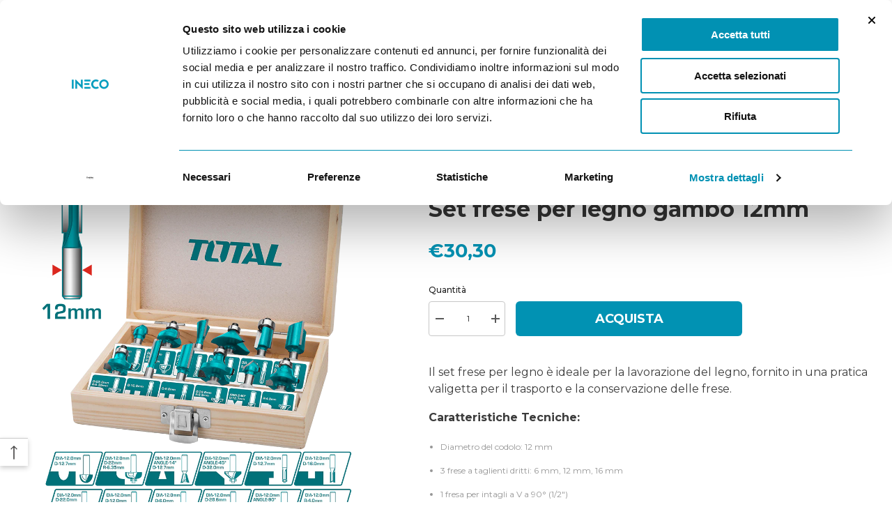

--- FILE ---
content_type: text/html; charset=utf-8
request_url: https://ineco.it/products/tacsr2121-set-frese-per-legno-gambo-12mm
body_size: 53185
content:
<!doctype html><html
  class="no-js"
  lang="it"
  >
  <head> 
    <!-- CookieBot Installation -->
<script id="Cookiebot" src="https://consent.cookiebot.com/uc.js" data-cbid="805c0d1f-4f7e-43bd-bb5d-45eec42b6f87" data-blockingmode="auto" type="text/javascript"></script>
<!-- End CookieBot Installation -->

     <!-- Google Consent Mode -->
<script data-cookieconsent="ignore">
window.dataLayer = window.dataLayer || [];

function gtag() {
	dataLayer.push(arguments);
}

gtag("consent", "default", {

	ad_storage: "denied",
	analytics_storage: "denied",
	functionality_storage: "denied",
	personalization_storage: "denied",
	security_storage: "granted",
	wait_for_update: 2000,

});

gtag("set", "ads_data_redaction", true);
</script>
<!-- End Google Consent Mode -->
    
<!-- Google Tag Manager -->
<script data-cookieconsent="ignore">
(function(w,d,s,l,i){w[l]=w[l]||[];w[l].push({'gtm.start':
new Date().getTime(),event:'gtm.js'});var f=d.getElementsByTagName(s)[0],
j=d.createElement(s),dl=l!='dataLayer'?'&l='+l:'';j.async=true;j.src=
'https://www.googletagmanager.com/gtm.js?id='+i+dl;f.parentNode.insertBefore(j,f);
})(window,document,'script','dataLayer','GTM-TBJSWQF');
</script>
<!-- End Google Tag Manager -->



  


    <meta charset="utf-8">
    <meta http-equiv="X-UA-Compatible" content="IE=edge">
    <meta name="viewport" content="width=device-width,initial-scale=1">
    <meta name="theme-color" content=""><link
        rel="shortcut icon"
        href="//ineco.it/cdn/shop/files/Ineco_Favicon_32x32.png?v=1614307295"
        type="image/png"><link
      rel="preconnect"
      href="https://cdn.shopify.com"
      crossorigin>

    

    <script>window.performance && window.performance.mark && window.performance.mark('shopify.content_for_header.start');</script><meta name="google-site-verification" content="4jmvng-yjjktIAaZkfeFoECSs55JnHLGLjMt6aqHHMA">
<meta name="facebook-domain-verification" content="wnq1ybjj6mba1259bhiwm4b1re3sdm">
<meta id="shopify-digital-wallet" name="shopify-digital-wallet" content="/36310483077/digital_wallets/dialog">
<meta name="shopify-checkout-api-token" content="5e2c01b19181ab5af540a49424c2f740">
<meta id="in-context-paypal-metadata" data-shop-id="36310483077" data-venmo-supported="false" data-environment="production" data-locale="it_IT" data-paypal-v4="true" data-currency="EUR">
<link rel="alternate" type="application/json+oembed" href="https://ineco.it/products/tacsr2121-set-frese-per-legno-gambo-12mm.oembed">
<script async="async" src="/checkouts/internal/preloads.js?locale=it-IT"></script>
<link rel="preconnect" href="https://shop.app" crossorigin="anonymous">
<script async="async" src="https://shop.app/checkouts/internal/preloads.js?locale=it-IT&shop_id=36310483077" crossorigin="anonymous"></script>
<script id="apple-pay-shop-capabilities" type="application/json">{"shopId":36310483077,"countryCode":"IT","currencyCode":"EUR","merchantCapabilities":["supports3DS"],"merchantId":"gid:\/\/shopify\/Shop\/36310483077","merchantName":"Ineco Srl","requiredBillingContactFields":["postalAddress","email","phone"],"requiredShippingContactFields":["postalAddress","email","phone"],"shippingType":"shipping","supportedNetworks":["visa","maestro","masterCard","amex"],"total":{"type":"pending","label":"Ineco Srl","amount":"1.00"},"shopifyPaymentsEnabled":true,"supportsSubscriptions":true}</script>
<script id="shopify-features" type="application/json">{"accessToken":"5e2c01b19181ab5af540a49424c2f740","betas":["rich-media-storefront-analytics"],"domain":"ineco.it","predictiveSearch":true,"shopId":36310483077,"locale":"it"}</script>
<script>var Shopify = Shopify || {};
Shopify.shop = "totaltoolsit.myshopify.com";
Shopify.locale = "it";
Shopify.currency = {"active":"EUR","rate":"1.0"};
Shopify.country = "IT";
Shopify.theme = {"name":"Analyzify v3 | Cookiebot \u0026 Event Setup [18.07.23]","id":151087153497,"schema_name":"Ineco","schema_version":"1.0","theme_store_id":null,"role":"main"};
Shopify.theme.handle = "null";
Shopify.theme.style = {"id":null,"handle":null};
Shopify.cdnHost = "ineco.it/cdn";
Shopify.routes = Shopify.routes || {};
Shopify.routes.root = "/";</script>
<script type="module">!function(o){(o.Shopify=o.Shopify||{}).modules=!0}(window);</script>
<script>!function(o){function n(){var o=[];function n(){o.push(Array.prototype.slice.apply(arguments))}return n.q=o,n}var t=o.Shopify=o.Shopify||{};t.loadFeatures=n(),t.autoloadFeatures=n()}(window);</script>
<script>
  window.ShopifyPay = window.ShopifyPay || {};
  window.ShopifyPay.apiHost = "shop.app\/pay";
  window.ShopifyPay.redirectState = null;
</script>
<script id="shop-js-analytics" type="application/json">{"pageType":"product"}</script>
<script defer="defer" async type="module" src="//ineco.it/cdn/shopifycloud/shop-js/modules/v2/client.init-shop-cart-sync_x8TrURgt.it.esm.js"></script>
<script defer="defer" async type="module" src="//ineco.it/cdn/shopifycloud/shop-js/modules/v2/chunk.common_BMf091Dh.esm.js"></script>
<script defer="defer" async type="module" src="//ineco.it/cdn/shopifycloud/shop-js/modules/v2/chunk.modal_Ccb5hpjc.esm.js"></script>
<script type="module">
  await import("//ineco.it/cdn/shopifycloud/shop-js/modules/v2/client.init-shop-cart-sync_x8TrURgt.it.esm.js");
await import("//ineco.it/cdn/shopifycloud/shop-js/modules/v2/chunk.common_BMf091Dh.esm.js");
await import("//ineco.it/cdn/shopifycloud/shop-js/modules/v2/chunk.modal_Ccb5hpjc.esm.js");

  window.Shopify.SignInWithShop?.initShopCartSync?.({"fedCMEnabled":true,"windoidEnabled":true});

</script>
<script>
  window.Shopify = window.Shopify || {};
  if (!window.Shopify.featureAssets) window.Shopify.featureAssets = {};
  window.Shopify.featureAssets['shop-js'] = {"shop-cart-sync":["modules/v2/client.shop-cart-sync_D7vJUGKr.it.esm.js","modules/v2/chunk.common_BMf091Dh.esm.js","modules/v2/chunk.modal_Ccb5hpjc.esm.js"],"init-fed-cm":["modules/v2/client.init-fed-cm_BXv35qgo.it.esm.js","modules/v2/chunk.common_BMf091Dh.esm.js","modules/v2/chunk.modal_Ccb5hpjc.esm.js"],"init-shop-email-lookup-coordinator":["modules/v2/client.init-shop-email-lookup-coordinator_DzDw3Uhh.it.esm.js","modules/v2/chunk.common_BMf091Dh.esm.js","modules/v2/chunk.modal_Ccb5hpjc.esm.js"],"init-windoid":["modules/v2/client.init-windoid_DlvsVjNy.it.esm.js","modules/v2/chunk.common_BMf091Dh.esm.js","modules/v2/chunk.modal_Ccb5hpjc.esm.js"],"shop-button":["modules/v2/client.shop-button_C3Wyia3L.it.esm.js","modules/v2/chunk.common_BMf091Dh.esm.js","modules/v2/chunk.modal_Ccb5hpjc.esm.js"],"shop-cash-offers":["modules/v2/client.shop-cash-offers_k-bSj52U.it.esm.js","modules/v2/chunk.common_BMf091Dh.esm.js","modules/v2/chunk.modal_Ccb5hpjc.esm.js"],"shop-toast-manager":["modules/v2/client.shop-toast-manager_CSPYl6Cc.it.esm.js","modules/v2/chunk.common_BMf091Dh.esm.js","modules/v2/chunk.modal_Ccb5hpjc.esm.js"],"init-shop-cart-sync":["modules/v2/client.init-shop-cart-sync_x8TrURgt.it.esm.js","modules/v2/chunk.common_BMf091Dh.esm.js","modules/v2/chunk.modal_Ccb5hpjc.esm.js"],"init-customer-accounts-sign-up":["modules/v2/client.init-customer-accounts-sign-up_Cwe1qxzn.it.esm.js","modules/v2/client.shop-login-button_ac2IzQ_G.it.esm.js","modules/v2/chunk.common_BMf091Dh.esm.js","modules/v2/chunk.modal_Ccb5hpjc.esm.js"],"pay-button":["modules/v2/client.pay-button_kRwyK07L.it.esm.js","modules/v2/chunk.common_BMf091Dh.esm.js","modules/v2/chunk.modal_Ccb5hpjc.esm.js"],"init-customer-accounts":["modules/v2/client.init-customer-accounts_jLRjuLQ2.it.esm.js","modules/v2/client.shop-login-button_ac2IzQ_G.it.esm.js","modules/v2/chunk.common_BMf091Dh.esm.js","modules/v2/chunk.modal_Ccb5hpjc.esm.js"],"avatar":["modules/v2/client.avatar_BTnouDA3.it.esm.js"],"init-shop-for-new-customer-accounts":["modules/v2/client.init-shop-for-new-customer-accounts_ClZzYg6g.it.esm.js","modules/v2/client.shop-login-button_ac2IzQ_G.it.esm.js","modules/v2/chunk.common_BMf091Dh.esm.js","modules/v2/chunk.modal_Ccb5hpjc.esm.js"],"shop-follow-button":["modules/v2/client.shop-follow-button_DrIHux4Q.it.esm.js","modules/v2/chunk.common_BMf091Dh.esm.js","modules/v2/chunk.modal_Ccb5hpjc.esm.js"],"checkout-modal":["modules/v2/client.checkout-modal_xEqZMhS3.it.esm.js","modules/v2/chunk.common_BMf091Dh.esm.js","modules/v2/chunk.modal_Ccb5hpjc.esm.js"],"shop-login-button":["modules/v2/client.shop-login-button_ac2IzQ_G.it.esm.js","modules/v2/chunk.common_BMf091Dh.esm.js","modules/v2/chunk.modal_Ccb5hpjc.esm.js"],"lead-capture":["modules/v2/client.lead-capture_TxS39yFf.it.esm.js","modules/v2/chunk.common_BMf091Dh.esm.js","modules/v2/chunk.modal_Ccb5hpjc.esm.js"],"shop-login":["modules/v2/client.shop-login_D4y7B51r.it.esm.js","modules/v2/chunk.common_BMf091Dh.esm.js","modules/v2/chunk.modal_Ccb5hpjc.esm.js"],"payment-terms":["modules/v2/client.payment-terms_BfEgpMb9.it.esm.js","modules/v2/chunk.common_BMf091Dh.esm.js","modules/v2/chunk.modal_Ccb5hpjc.esm.js"]};
</script>
<script>(function() {
  var isLoaded = false;
  function asyncLoad() {
    if (isLoaded) return;
    isLoaded = true;
    var urls = ["\/\/code.tidio.co\/0t5feyusk6sh287pewkz8zufjw4cm35g.js?shop=totaltoolsit.myshopify.com","https:\/\/chimpstatic.com\/mcjs-connected\/js\/users\/7a4050d183e8f8cdfbafd2d0a\/be8942be3f47739f215c27fe9.js?shop=totaltoolsit.myshopify.com","https:\/\/gdprcdn.b-cdn.net\/js\/gdpr_cookie_consent.min.js?shop=totaltoolsit.myshopify.com","https:\/\/cdn.connectif.cloud\/eu7\/client-script\/20b38a88-41ee-4297-a0e3-3618a1fdfd81?shop=totaltoolsit.myshopify.com","https:\/\/cdn.shopify.com\/s\/files\/1\/0363\/1048\/3077\/t\/11\/assets\/yoast-active-script.js?v=1692171054\u0026shop=totaltoolsit.myshopify.com"];
    for (var i = 0; i < urls.length; i++) {
      var s = document.createElement('script');
      s.type = 'text/javascript';
      s.async = true;
      s.src = urls[i];
      var x = document.getElementsByTagName('script')[0];
      x.parentNode.insertBefore(s, x);
    }
  };
  if(window.attachEvent) {
    window.attachEvent('onload', asyncLoad);
  } else {
    window.addEventListener('load', asyncLoad, false);
  }
})();</script>
<script id="__st">var __st={"a":36310483077,"offset":3600,"reqid":"ec29af66-bc5e-4ddd-8b60-f90279d26747-1769899052","pageurl":"ineco.it\/products\/tacsr2121-set-frese-per-legno-gambo-12mm","u":"aa1512a469ed","p":"product","rtyp":"product","rid":6874860683418};</script>
<script>window.ShopifyPaypalV4VisibilityTracking = true;</script>
<script id="captcha-bootstrap">!function(){'use strict';const t='contact',e='account',n='new_comment',o=[[t,t],['blogs',n],['comments',n],[t,'customer']],c=[[e,'customer_login'],[e,'guest_login'],[e,'recover_customer_password'],[e,'create_customer']],r=t=>t.map((([t,e])=>`form[action*='/${t}']:not([data-nocaptcha='true']) input[name='form_type'][value='${e}']`)).join(','),a=t=>()=>t?[...document.querySelectorAll(t)].map((t=>t.form)):[];function s(){const t=[...o],e=r(t);return a(e)}const i='password',u='form_key',d=['recaptcha-v3-token','g-recaptcha-response','h-captcha-response',i],f=()=>{try{return window.sessionStorage}catch{return}},m='__shopify_v',_=t=>t.elements[u];function p(t,e,n=!1){try{const o=window.sessionStorage,c=JSON.parse(o.getItem(e)),{data:r}=function(t){const{data:e,action:n}=t;return t[m]||n?{data:e,action:n}:{data:t,action:n}}(c);for(const[e,n]of Object.entries(r))t.elements[e]&&(t.elements[e].value=n);n&&o.removeItem(e)}catch(o){console.error('form repopulation failed',{error:o})}}const l='form_type',E='cptcha';function T(t){t.dataset[E]=!0}const w=window,h=w.document,L='Shopify',v='ce_forms',y='captcha';let A=!1;((t,e)=>{const n=(g='f06e6c50-85a8-45c8-87d0-21a2b65856fe',I='https://cdn.shopify.com/shopifycloud/storefront-forms-hcaptcha/ce_storefront_forms_captcha_hcaptcha.v1.5.2.iife.js',D={infoText:'Protetto da hCaptcha',privacyText:'Privacy',termsText:'Termini'},(t,e,n)=>{const o=w[L][v],c=o.bindForm;if(c)return c(t,g,e,D).then(n);var r;o.q.push([[t,g,e,D],n]),r=I,A||(h.body.append(Object.assign(h.createElement('script'),{id:'captcha-provider',async:!0,src:r})),A=!0)});var g,I,D;w[L]=w[L]||{},w[L][v]=w[L][v]||{},w[L][v].q=[],w[L][y]=w[L][y]||{},w[L][y].protect=function(t,e){n(t,void 0,e),T(t)},Object.freeze(w[L][y]),function(t,e,n,w,h,L){const[v,y,A,g]=function(t,e,n){const i=e?o:[],u=t?c:[],d=[...i,...u],f=r(d),m=r(i),_=r(d.filter((([t,e])=>n.includes(e))));return[a(f),a(m),a(_),s()]}(w,h,L),I=t=>{const e=t.target;return e instanceof HTMLFormElement?e:e&&e.form},D=t=>v().includes(t);t.addEventListener('submit',(t=>{const e=I(t);if(!e)return;const n=D(e)&&!e.dataset.hcaptchaBound&&!e.dataset.recaptchaBound,o=_(e),c=g().includes(e)&&(!o||!o.value);(n||c)&&t.preventDefault(),c&&!n&&(function(t){try{if(!f())return;!function(t){const e=f();if(!e)return;const n=_(t);if(!n)return;const o=n.value;o&&e.removeItem(o)}(t);const e=Array.from(Array(32),(()=>Math.random().toString(36)[2])).join('');!function(t,e){_(t)||t.append(Object.assign(document.createElement('input'),{type:'hidden',name:u})),t.elements[u].value=e}(t,e),function(t,e){const n=f();if(!n)return;const o=[...t.querySelectorAll(`input[type='${i}']`)].map((({name:t})=>t)),c=[...d,...o],r={};for(const[a,s]of new FormData(t).entries())c.includes(a)||(r[a]=s);n.setItem(e,JSON.stringify({[m]:1,action:t.action,data:r}))}(t,e)}catch(e){console.error('failed to persist form',e)}}(e),e.submit())}));const S=(t,e)=>{t&&!t.dataset[E]&&(n(t,e.some((e=>e===t))),T(t))};for(const o of['focusin','change'])t.addEventListener(o,(t=>{const e=I(t);D(e)&&S(e,y())}));const B=e.get('form_key'),M=e.get(l),P=B&&M;t.addEventListener('DOMContentLoaded',(()=>{const t=y();if(P)for(const e of t)e.elements[l].value===M&&p(e,B);[...new Set([...A(),...v().filter((t=>'true'===t.dataset.shopifyCaptcha))])].forEach((e=>S(e,t)))}))}(h,new URLSearchParams(w.location.search),n,t,e,['guest_login'])})(!0,!0)}();</script>
<script integrity="sha256-4kQ18oKyAcykRKYeNunJcIwy7WH5gtpwJnB7kiuLZ1E=" data-source-attribution="shopify.loadfeatures" defer="defer" src="//ineco.it/cdn/shopifycloud/storefront/assets/storefront/load_feature-a0a9edcb.js" crossorigin="anonymous"></script>
<script crossorigin="anonymous" defer="defer" src="//ineco.it/cdn/shopifycloud/storefront/assets/shopify_pay/storefront-65b4c6d7.js?v=20250812"></script>
<script data-source-attribution="shopify.dynamic_checkout.dynamic.init">var Shopify=Shopify||{};Shopify.PaymentButton=Shopify.PaymentButton||{isStorefrontPortableWallets:!0,init:function(){window.Shopify.PaymentButton.init=function(){};var t=document.createElement("script");t.src="https://ineco.it/cdn/shopifycloud/portable-wallets/latest/portable-wallets.it.js",t.type="module",document.head.appendChild(t)}};
</script>
<script data-source-attribution="shopify.dynamic_checkout.buyer_consent">
  function portableWalletsHideBuyerConsent(e){var t=document.getElementById("shopify-buyer-consent"),n=document.getElementById("shopify-subscription-policy-button");t&&n&&(t.classList.add("hidden"),t.setAttribute("aria-hidden","true"),n.removeEventListener("click",e))}function portableWalletsShowBuyerConsent(e){var t=document.getElementById("shopify-buyer-consent"),n=document.getElementById("shopify-subscription-policy-button");t&&n&&(t.classList.remove("hidden"),t.removeAttribute("aria-hidden"),n.addEventListener("click",e))}window.Shopify?.PaymentButton&&(window.Shopify.PaymentButton.hideBuyerConsent=portableWalletsHideBuyerConsent,window.Shopify.PaymentButton.showBuyerConsent=portableWalletsShowBuyerConsent);
</script>
<script data-source-attribution="shopify.dynamic_checkout.cart.bootstrap">document.addEventListener("DOMContentLoaded",(function(){function t(){return document.querySelector("shopify-accelerated-checkout-cart, shopify-accelerated-checkout")}if(t())Shopify.PaymentButton.init();else{new MutationObserver((function(e,n){t()&&(Shopify.PaymentButton.init(),n.disconnect())})).observe(document.body,{childList:!0,subtree:!0})}}));
</script>
<link id="shopify-accelerated-checkout-styles" rel="stylesheet" media="screen" href="https://ineco.it/cdn/shopifycloud/portable-wallets/latest/accelerated-checkout-backwards-compat.css" crossorigin="anonymous">
<style id="shopify-accelerated-checkout-cart">
        #shopify-buyer-consent {
  margin-top: 1em;
  display: inline-block;
  width: 100%;
}

#shopify-buyer-consent.hidden {
  display: none;
}

#shopify-subscription-policy-button {
  background: none;
  border: none;
  padding: 0;
  text-decoration: underline;
  font-size: inherit;
  cursor: pointer;
}

#shopify-subscription-policy-button::before {
  box-shadow: none;
}

      </style>
<script id="sections-script" data-sections="header-04" defer="defer" src="//ineco.it/cdn/shop/t/11/compiled_assets/scripts.js?v=2439"></script>
<script>window.performance && window.performance.mark && window.performance.mark('shopify.content_for_header.end');</script>
    <script>
window.Shopify.loadFeatures(
	[{
		name: "consent-tracking-api",
		version: "0.1",
	}, ],
	function(error) {
		if (error) throw error;
		if ("Cookiebot" in window)
			if (Cookiebot.consented || Cookiebot.declined) {
				window.Shopify.customerPrivacy.setTrackingConsent(!Cookiebot.declined, feedback);
				return;
			}
		window.Shopify.customerPrivacy.setTrackingConsent(false, feedback);
	}
);

function feedback() {
	const p = window.Shopify.customerPrivacy;
	console.log(`Tracking ${p.userCanBeTracked() ? "en" : "dis"}abled`);
}

window.checkifloaded = function(condition_str, func_str, cyclelimit, maxwaitlimit, slot) {

	var loaded = false;

	if (typeof(window.checker_slot) == "undefined") {
		window.checker_slot = [];
	};

	var slotarray = window.checker_slot;

	if (typeof(slot) !== "number") {
		slot = slotarray.length;
		slotarray[slotarray.length] = 0;
	};

	var cyclebeklemeayari = cyclelimit || 500;
	var maxbeklemeayari = maxwaitlimit || 50;

	setTimeout(function() {
		if (eval(condition_str) === false && slotarray[slot] < (maxbeklemeayari * 1000 / cyclebeklemeayari) && loaded === false) {
			window.console.log("Condition was not met yet. Current value: " + condition_str + " -> " + eval(condition_str));
			slotarray[slot]++;
			window.checkifloaded(condition_str, func_str, cyclebeklemeayari, maxbeklemeayari, slot);

		} else {
			if (slotarray[slot] >= (maxbeklemeayari * 1000 / cyclebeklemeayari)) {
				window.console.log("Time is up, condition was not met. Condition: " + condition_str);

			} else {

				window.console.log("Condition met on  " + ((slotarray[slot] + 1) * 50 / 1000) + " seconds. Condition: " + condition_str);
				loaded = true;
				func_str();
			}
		}
	}, cyclebeklemeayari);
};

window.checkifloaded('window.hasOwnProperty("Shopify") == true', function() {

	window.checkifloaded('window.Shopify.hasOwnProperty("customerPrivacy") == true', function() {

		window.checkifloaded('window.Shopify.customerPrivacy.hasOwnProperty("setTrackingConsent") == true', function() {

			console.log("Fonkisyon Çalıştı");;

			window.addEventListener("CookiebotOnConsentReady", function() {
				window.Shopify.customerPrivacy.setTrackingConsent(!Cookiebot.declined, feedback);
			});

		});

	});

})</script>

    <style>
    
@import url('https://fonts.googleapis.com/css?family=Montserrat:300,300i,400,400i,500,500i,600,600i,700,700i,800,800i&display=swap');
                

          
@import url('https://fonts.googleapis.com/css?family=Prompt:300,300i,400,400i,500,500i,600,600i,700,700i,800,800i&display=swap');
                    
          
    

    :root {
        /* Settings Body */
        
            --font-body-family: Montserrat;
        
        --font-body-size: 12px;
        --font-body-weight: 400;
        --body-line-height: 24px;
        --body-letter-spacing: 0;

        /* Settings Heading */
        
            --font-heading-family: Montserrat;
        
        --font-heading-size: 20px;
        --font-heading-weight: 800;
        --font-heading-style: normal;
        --heading-line-height: 24px;
        --heading-letter-spacing: 0;
        --heading-text-transform: uppercase;
        --heading-border-height: 1px;

        /* Settings Navigation */
        /* Menu Lv1 */
        
            --font-menu-lv1-family: Montserrat;
        
        --font-menu-lv1-size: 14px;
        --font-menu-lv1-weight: 700;
        --menu-lv1-line-height: 24px;
        --menu-lv1-letter-spacing: 0;
        --menu-lv1-text-transform: capitalize;

        /* Menu Lv2 */
        
            --font-menu-lv2-family: Montserrat;
        
        --font-menu-lv2-size: 12px;
        --font-menu-lv2-weight: 400;
        --menu-lv2-line-height: 24px;
        --menu-lv2-letter-spacing: 0;
        --menu-lv2-text-transform: capitalize;

        /* Menu Lv3 */
        
            --font-menu-lv3-family: Montserrat;
        
        --font-menu-lv3-size: 12px;
        --font-menu-lv3-weight: 400;
        --menu-lv3-line-height: 24px;
        --menu-lv3-letter-spacing: 0;
        --menu-lv3-text-transform: capitalize;

        /* Mega Menu Lv2 */
        
            --font-mega-menu-lv2-family: Montserrat;
        
        --font-mega-menu-lv2-size: 12px;
        --font-mega-menu-lv2-weight: 700;
        --font-mega-menu-lv2-style: normal;
        --mega-menu-lv2-line-height: 18px;
        --mega-menu-lv2-letter-spacing: 0;
        --mega-menu-lv2-text-transform: uppercase;

        /* Mega Menu Lv3 */
        
            --font-mega-menu-lv3-family: Montserrat;
        
        --font-mega-menu-lv3-size: 12px;
        --font-mega-menu-lv3-weight: 400;
        --mega-menu-lv3-line-height: 24px;
        --mega-menu-lv3-letter-spacing: 0;
        --mega-menu-lv3-text-transform: capitalize;

        /* Product Card Title */--product-title-font: Montserrat;--product-title-font-size : 12px;
        --product-title-font-weight : 400;
        --product-title-line-height: 16px;
        --product-title-letter-spacing: 0;
        --product-title-line-text : full;
        --product-title-text-transform : none;
        --product-title-margin-bottom: 10px;

        /* Product Card Vendor */--product-vendor-font: Montserrat;--product-vendor-font-size : 12px;
        --product-vendor-font-weight : 700;
        --product-vendor-font-style : normal;
        --product-vendor-line-height: 22px;
        --product-vendor-letter-spacing: 0;
        --product-vendor-text-transform : capitalize;
        --product-vendor-margin-bottom: 0px;

        /* Product Card Price */--product-price-font: Montserrat;--product-price-font-size : 14px;
        --product-price-font-weight : 700;
        --product-price-line-height: 22px;
        --product-price-letter-spacing: 0;
        --product-price-margin-top: 0px;
        --product-price-margin-bottom: 13px;

        /* Product Card Badge */--badge-font: Montserrat;--badge-font-size : 12px;
        --badge-font-weight : 400;
        --badge-text-transform : capitalize;
        --badge-letter-spacing: 0;
        --badge-line-height: 20px;
        --badge-border-radius: 2px;
        --badge-padding-top: 0px;
        --badge-padding-bottom: 0px;
        --badge-padding-left-right: 8px;
        --badge-postion-top: 0px;
        --badge-postion-left-right: 0px;

        /* Product Quickview */
        --product-quickview-font-size : 12px;
        --product-quickview-line-height: 23px;
        --product-quickview-border-radius: 1px;
        --product-quickview-padding-top: 0px;
        --product-quickview-padding-bottom: 0px;
        --product-quickview-padding-left-right: 7px;
        --product-quickview-sold-out-product: #e95144;--product-quickview-box-shadow: none;/* Blog Card Tile */--blog-title-font: Montserrat;--blog-title-font-size : 18px;
        --blog-title-font-weight : 700;
        --blog-title-line-height: 36px;
        --blog-title-letter-spacing: 0;
        --blog-title-text-transform : capitalize;

        /* Blog Card Info (Date, Author) */--blog-info-font: Montserrat;--blog-info-font-size : 12px;
        --blog-info-font-weight : 400;
        --blog-info-line-height: 22px;
        --blog-info-letter-spacing: 0;
        --blog-info-text-transform : none;

        /* Button 1 */--btn-1-font-family: Montserrat;--btn-1-font-size: 12px;
        --btn-1-font-weight: 700;
        --btn-1-text-transform: uppercase;
        --btn-1-line-height: 24px;
        --btn-1-letter-spacing: 0;
        --btn-1-text-align: center;
        --btn-1-border-radius: 4px;
        --btn-1-border-width: 1px;
        --btn-1-border-style: solid;
        --btn-1-padding-top: 9px;
        --btn-1-padding-bottom: 10px;
        --btn-1-horizontal-length: 0px;
        --btn-1-vertical-length: 0px;
        --btn-1-blur-radius: 0px;
        --btn-1-spread: 0px;
        
        
        
        
            --btn-1-inset: ;
        

        /* Button 2 */--btn-2-font-family: Montserrat;--btn-2-font-size: 16px;
        --btn-2-font-weight: 700;
        --btn-2-text-transform: uppercase;
        --btn-2-line-height: 24px;
        --btn-2-letter-spacing: .05em;
        --btn-2-text-align: center;
        --btn-2-border-radius: 0px;
        --btn-2-border-width: 1px;
        --btn-2-border-style: solid;
        --btn-2-padding-top: 20px;
        --btn-2-padding-bottom: 20px;
        --btn-2-horizontal-length: 0px;
        --btn-2-vertical-length: 0px;
        --btn-2-blur-radius: 0px;
        --btn-2-spread: 0px;
        
        
        
        
            --btn-2-inset: ;
        

        /* Button 3 */--btn-3-font-family: Montserrat;--btn-3-font-size: 12px;
        --btn-3-font-weight: 700;
        --btn-3-text-transform: uppercase;
        --btn-3-line-height: 24px;
        --btn-3-letter-spacing: 0;
        --btn-3-text-align: center;
        --btn-3-border-radius: 4px;
        --btn-3-border-width: 1px;
        --btn-3-border-style: solid;
        --btn-3-padding-top: 9px;
        --btn-3-padding-bottom: 10px;
        --btn-3-horizontal-length: 0px;
        --btn-3-vertical-length: 0px;
        --btn-3-blur-radius: 0px;
        --btn-3-spread: 0px;
        
        
        

        
            --btn-3-inset: ;
        

        /* Footer Heading */--footer-heading-font-family: Montserrat;--footer-heading-font-size : 14px;
        --footer-heading-font-weight : 700;
        --footer-heading-line-height : 16px;
        --footer-heading-letter-spacing : 0;
        --footer-heading-text-transform : capitalize;

        /* Footer Link */--footer-link-font-family: Montserrat;--footer-link-font-size : 12px;
        --footer-link-font-weight : 400;
        --footer-link-line-height : 30px;
        --footer-link-letter-spacing : 0;
        --footer-link-text-transform : capitalize;

        /* Page Title */
        
            --font-page-title-family: Montserrat;
        
        --font-page-title-size: 24px;
        --font-page-title-weight: 400;
        --font-page-title-style: normal;
        --page-title-line-height: 20px;
        --page-title-letter-spacing: .02em;
        --page-title-text-transform: uppercase;

        /* Font Product Tab Title */
        --font-tab-type-1: Montserrat;
        --font-tab-type-2: Prompt;

        /* Text Size */
        --text-size-font-size : 10px;
        --text-size-font-weight : 400;
        --text-size-line-height : 22px;
        --text-size-letter-spacing : 0;
        --text-size-text-transform : uppercase;
        --text-size-color : #787878;

        /* Font Weight */
        --font-weight-normal: 400;
        --font-weight-medium: 500;
        --font-weight-semibold: 600;
        --font-weight-bold: 700;
        --font-weight-bolder: 800;
        --font-weight-black: 900;

        /* Radio Button */
        --form-label-checkbox-before-bg: #fff;
        --form-label-checkbox-before-border: #cecece;
        --form-label-checkbox-before-bg-checked: #000;

        /* Conatiner */
        --header-custom-width-container: 1440px;
        --body-custom-width-container: 1440px;
        --footer-custom-width-container: 1440px;

        /* Layout Boxed */
        --color-background-layout-boxed: #220971;/* Arrow */
        --position-horizontal-slick-arrow: 0;

        /* General Color*/
        --color-text: #232323;
        --color-text2: #969696;
        --color-global: #232323;
        --color-white: #FFFFFF;
        --color-grey: #868686;
        --color-black: #202020;
        --color-base-text-rgb: 35, 35, 35;
        --color-base-text2-rgb: 150, 150, 150;
        --color-background: #ffffff;
        --color-background-rgb: 255, 255, 255;
        --color-background-overylay: rgba(255, 255, 255, 0.9);
        --color-base-accent-text: ;
        --color-base-accent-1: ;
        --color-base-accent-2: ;
        --color-link: #232323;
        --color-link-hover: #232323;
        --color-error: #D93333;
        --color-error-bg: #FCEEEE;
        --color-success: #5A5A5A;
        --color-success-bg: #DFF0D8;
        --color-info: #202020;
        --color-info-bg: #FFF2DD;
        --color-link-underline: rgba(35, 35, 35, 0.5);

        --color-breadcrumb: #999999;
        --colors-breadcrumb-hover: #232323;
        --colors-breadcrumb-active: #999999;

        --border-global: #e6e6e6;
        --bg-global: #fafafa;

        --bg-planceholder: #fafafa;

        --color-warning: #fff;
        --bg-warning: #e0b252;

        --color-background-10 : #e9e9e9;
        --color-background-20 : #d3d3d3;
        --color-background-30 : #bdbdbd;
        --color-background-50 : #919191;
        --color-background-global : #919191;

        /* Arrow Color */
        --arrow-color: #232323;
        --arrow-background-color: #fff;
        --arrow-border-color: #cccccc;
        --arrow-color-hover: #ffffff;
        --arrow-background-color-hover: #232323;
        --arrow-border-color-hover: #232323;

        --arrow-width: 35px;
        --arrow-height: 35px;
        --arrow-size: 35px;
        --arrow-size-icon: 17px;
        --arrow-border-radius: 50%;
        --arrow-border-width: 1px;

        /* Pagination Color */
        --pagination-item-color: #3c3c3c;
        --pagination-item-color-active: #3c3c3c;
        --pagination-item-bg-color: 
        #fff;
        --pagination-item-bg-color-active: #fff;
        --pagination-item-border-color: #fff;
        --pagination-item-border-color-active: #3c3c3c;

        --pagination-arrow-color: #3c3c3c;
        --pagination-arrow-color-active: #3c3c3c;
        --pagination-arrow-bg-color: #fff;
        --pagination-arrow-bg-color-active: #fff;
        --pagination-arrow-border-color: #fff;
        --pagination-arrow-border-color-active: #fff;

        /* Dots Color */
        --dots-color: rgba(0,0,0,0);
        --dots-border-color: #434343;
        --dots-color-active: #7c7c7d;
        --dots-border-color-active: #7c7c7d;
        --dots-style2-background-opacity: #00000050;
        --dots-width: 12px;
        --dots-height: 12px;

        /* Button Color */
        --btn-1-color: #FFFFFF;
        --btn-1-bg: #3a7af5;
        --btn-1-border: #3a7af5;
        --btn-1-color-hover: #0b0335;
        --btn-1-bg-hover: #ffffff;
        --btn-1-border-hover: #544e71;

        --btn-2-color: #0b0335;
        --btn-2-bg: #FFFFFF;
        --btn-2-border: #544e71;
        --btn-2-color-hover: #FFFFFF;
        --btn-2-bg-hover: #3a7af5;
        --btn-2-border-hover: #3a7af5;

        --btn-3-color: #FFFFFF;
        --btn-3-bg: #e9514b;
        --btn-3-border: #e9514b;
        --btn-3-color-hover: #ffffff;
        --btn-3-bg-hover: #e9514b;
        --btn-3-border-hover: #e9514b;

        --anchor-transition: all ease .3s;
        --bg-white: #ffffff;
        --bg-black: #000000;
        --bg-grey: #808080;
        --icon: var(--color-text);
        --text-cart: #3c3c3c;
        --duration-short: 100ms;
        --duration-default: 350ms;
        --duration-long: 500ms;

        --form-input-bg: #ffffff;
        --form-input-border: #c7c7c7;
        --form-input-color: #232323;;
        --form-input-placeholder: #868686;
        --form-label: #232323;

        --new-badge-color: #ffffff;
        --new-badge-bg: #13c89c;
        --sale-badge-color: #ffffff;
        --sale-badge-bg: #f42b23;
        --sold-out-badge-color: #ffffff;
        --sold-out-badge-bg: #c1c1c1;
        --custom-badge-color: #ffffff;
        --custom-badge-bg: #ffa221;
        --bundle-badge-color: #ffffff;
        --bundle-badge-bg: #0b0335;
        
        --product-title-color : #0b0335;
        --product-title-color-hover : #1d5dd9;
        --product-vendor-color : #0b0335;
        --product-price-color : #0b0335;
        --product-sale-price-color : #f42b23;
        --product-compare-price-color : #969696;
        --product-review-full-color : #ffb20d;
        --product-review-empty-color : #e6e6e6;
        --product-swatch-border : #cbcbcb;
        --product-swatch-border-active : #232323;
        --product-swatch-width : 40px;
        --product-swatch-height : 40px;
        --product-swatch-border-radius : 0px;
        --product-swatch-color-width : 40px;
        --product-swatch-color-height : 40px;
        --product-swatch-color-border-radius : 20px;
        --product-wishlist-color : #000000;
        --product-wishlist-bg : #fff;
        --product-wishlist-border : transparent;
        --product-wishlist-color-added : #ffffff;
        --product-wishlist-bg-added : #000000;
        --product-wishlist-border-added : transparent;
        --product-compare-color : #000000;
        --product-compare-bg : #FFFFFF;
        --product-compare-color-added : #D12442;
        --product-compare-bg-added : #FFFFFF;
        --product-hot-stock-text-color : #d62828;
        --product-quick-view-color : #0b0335;
        --product-cart-image-fit : contain;
        --product-title-variant-font-size: 16px;

        
          --product-quick-view-bg : #ffffff;
        
        --product-quick-view-bg-above-button: rgba(255, 255, 255, 0.7);
        --product-quick-view-color-hover : #0b0335;
        --product-quick-view-bg-hover : #ffffff;

        --product-action-color : #0b0335;       
        --product-action-bg : #ffffff;
        --product-action-border : #544e71;
        --product-action-color-hover : #ffffff;
        --product-action-bg-hover : #3a7af5;
        --product-action-border-hover : #3a7af5;

        /* Multilevel Category Filter */
        --color-label-multiLevel-categories: #232323;
        --bg-label-multiLevel-categories: #fff;
        --color-button-multiLevel-categories: #fff;
        --bg-button-multiLevel-categories: #ff8b21;
        --border-button-multiLevel-categories: #ff736b;
        --hover-color-button-multiLevel-categories: #fff;
        --hover-bg-button-multiLevel-categories: #ff8b21;--cart-item-bg : #ffffff;
            --cart-item-border : #e8e8e8;
            --cart-item-border-width : 1px;
            --cart-item-border-style : solid;

        --w-product-swatch-custom: 30px;
        --h-product-swatch-custom: 30px;
        --w-product-swatch-custom-mb: 20px;
        --h-product-swatch-custom-mb: 20px;
        --font-size-product-swatch-more: 12px;

        --swatch-border : #cbcbcb;
        --swatch-border-active : #232323;

        --variant-size: #232323;
        --variant-size-border: #e7e7e7;
        --variant-size-bg: #ffffff;
        --variant-size-hover: #ffffff;
        --variant-size-border-hover: #232323;
        --variant-size-bg-hover: #232323;

        --variant-bg : #ffffff;
        --variant-color : #232323;
        --variant-bg-active : #ffffff;
        --variant-color-active : #232323;

        /* Font Size Text Social */
        --fontsize-text-social: 12px;
        
        /* Sidebar Animation */
        --page-content-distance: 64px;
        --sidebar-content-distance: 40px;
        --button-transition-ease: cubic-bezier(.25,.46,.45,.94);

        /* Loading Spinner Color */
        --spinner-top-color: #fc0;
        --spinner-right-color: #4dd4c6;
        --spinner-bottom-color: #f00;
        --spinner-left-color: #f6f6f6;
    }
</style>

    <link href="//ineco.it/cdn/shop/t/11/assets/base.css?v=45647627681792439841689681744" rel="stylesheet" type="text/css" media="all" />
<script>
      document.documentElement.className = document.documentElement.className.replace('no-js', 'js');
    </script>

    
    <link
      rel="stylesheet"
      href="//ineco.it/cdn/shop/t/11/assets/ineco-theme.css?v=127077479125537099991730284086"
      type="text/css">

<!-- Google Site Verification -->
<meta name="google-site-verification" content="PaY24A3xx-V1jvqnScpmFesZ4VRvqws1nt2_YkN84L4" /><!-- BEGIN app block: shopify://apps/yoast-seo/blocks/metatags/7c777011-bc88-4743-a24e-64336e1e5b46 -->
<!-- This site is optimized with Yoast SEO for Shopify -->
<title>Set frese per legno gambo 12mm - Total - Ineco Srl</title>
<meta name="description" content="Il set frese per legno è ideale per la lavorazione del legno, fornito in una pratica valigetta per il trasporto e la conservazione delle frese. Caratteristiche Tecniche: Diametro del codolo: 12 mm 3 frese a taglienti dritti: 6 mm, 12 mm, 16 mm 1 fresa per intagli a V a 90° (1/2&quot;) 1 fresa per unioni a coda di rondine (1" />
<link rel="canonical" href="https://ineco.it/products/tacsr2121-set-frese-per-legno-gambo-12mm" />
<meta name="robots" content="index, follow, max-image-preview:large, max-snippet:-1, max-video-preview:-1" />
<meta property="og:site_name" content="Ineco Srl" />
<meta property="og:url" content="https://ineco.it/products/tacsr2121-set-frese-per-legno-gambo-12mm" />
<meta property="og:locale" content="it_IT" />
<meta property="og:type" content="product" />
<meta property="og:title" content="Set frese per legno gambo 12mm - Total - Ineco Srl" />
<meta property="og:description" content="Il set frese per legno è ideale per la lavorazione del legno, fornito in una pratica valigetta per il trasporto e la conservazione delle frese. Caratteristiche Tecniche: Diametro del codolo: 12 mm 3 frese a taglienti dritti: 6 mm, 12 mm, 16 mm 1 fresa per intagli a V a 90° (1/2&quot;) 1 fresa per unioni a coda di rondine (1" />
<meta property="og:image" content="https://ineco.it/cdn/shop/files/4520201200_web.png?v=1726833201" />
<meta property="og:image:height" content="1000" />
<meta property="og:image:width" content="1000" />
<meta property="og:availability" content="instock" />
<meta property="product:availability" content="instock" />
<meta property="product:condition" content="new" />
<meta property="product:price:amount" content="30.3" />
<meta property="product:price:currency" content="EUR" />
<meta property="product:retailer_item_id" content="4520201200" />
<meta name="twitter:card" content="summary_large_image" />
<script type="application/ld+json" id="yoast-schema-graph">
{
  "@context": "https://schema.org",
  "@graph": [
    {
      "@type": "Organization",
      "@id": "https://ineco.it/#/schema/organization/1",
      "url": "https://ineco.it",
      "name": "INECO",
      "alternateName": "industrial national cutting tools srl",
      "logo": {
        "@id": "https://ineco.it/#/schema/ImageObject/43494420021593"
      },
      "image": [
        {
          "@id": "https://ineco.it/#/schema/ImageObject/43494420021593"
        }
      ],
      "hasMerchantReturnPolicy": {
        "@type": "MerchantReturnPolicy",
        "merchantReturnLink": "https://ineco.it/policies/refund-policy"
      },
      "sameAs": ["https:\/\/www.instagram.com\/inecotools","https:\/\/www.youtube.com\/@inecotools418","https:\/\/www.tiktok.com\/@inecotools","https:\/\/www.linkedin.com\/company\/inecotools","https:\/\/www.facebook.com\/InecoTools"]
    },
    {
      "@type": "ImageObject",
      "@id": "https://ineco.it/#/schema/ImageObject/43494420021593",
      "width": 710,
      "height": 234,
      "url": "https:\/\/ineco.it\/cdn\/shop\/files\/logo.png?v=1692171660",
      "contentUrl": "https:\/\/ineco.it\/cdn\/shop\/files\/logo.png?v=1692171660"
    },
    {
      "@type": "WebSite",
      "@id": "https://ineco.it/#/schema/website/1",
      "url": "https://ineco.it",
      "name": "INECO",
      "alternateName": "INECO TOOLS",
      "potentialAction": {
        "@type": "SearchAction",
        "target": "https://ineco.it/search?q={search_term_string}",
        "query-input": "required name=search_term_string"
      },
      "publisher": {
        "@id": "https://ineco.it/#/schema/organization/1"
      },
      "inLanguage": "it"
    },
    {
      "@type": "ItemPage",
      "@id": "https:\/\/ineco.it\/products\/tacsr2121-set-frese-per-legno-gambo-12mm",
      "name": "Set frese per legno gambo 12mm - Total - Ineco Srl",
      "description": "Il set frese per legno è ideale per la lavorazione del legno, fornito in una pratica valigetta per il trasporto e la conservazione delle frese. Caratteristiche Tecniche: Diametro del codolo: 12 mm 3 frese a taglienti dritti: 6 mm, 12 mm, 16 mm 1 fresa per intagli a V a 90° (1\/2\u0026quot;) 1 fresa per unioni a coda di rondine (1",
      "datePublished": "2021-07-14T12:14:25+02:00",
      "breadcrumb": {
        "@id": "https:\/\/ineco.it\/products\/tacsr2121-set-frese-per-legno-gambo-12mm\/#\/schema\/breadcrumb"
      },
      "primaryImageOfPage": {
        "@id": "https://ineco.it/#/schema/ImageObject/48149856977241"
      },
      "image": [{
        "@id": "https://ineco.it/#/schema/ImageObject/48149856977241"
      }],
      "isPartOf": {
        "@id": "https://ineco.it/#/schema/website/1"
      },
      "url": "https:\/\/ineco.it\/products\/tacsr2121-set-frese-per-legno-gambo-12mm"
    },
    {
      "@type": "ImageObject",
      "@id": "https://ineco.it/#/schema/ImageObject/48149856977241",
      "width": 1000,
      "height": 1000,
      "url": "https:\/\/ineco.it\/cdn\/shop\/files\/4520201200_web.png?v=1726833201",
      "contentUrl": "https:\/\/ineco.it\/cdn\/shop\/files\/4520201200_web.png?v=1726833201"
    },
    {
      "@type": "ProductGroup",
      "@id": "https:\/\/ineco.it\/products\/tacsr2121-set-frese-per-legno-gambo-12mm\/#\/schema\/Product",
      "brand": [{
        "@type": "Brand",
        "name": "Total"
      }],
      "mainEntityOfPage": {
        "@id": "https:\/\/ineco.it\/products\/tacsr2121-set-frese-per-legno-gambo-12mm"
      },
      "name": "Set frese per legno  gambo 12mm",
      "description": "Il set frese per legno è ideale per la lavorazione del legno, fornito in una pratica valigetta per il trasporto e la conservazione delle frese. Caratteristiche Tecniche: Diametro del codolo: 12 mm 3 frese a taglienti dritti: 6 mm, 12 mm, 16 mm 1 fresa per intagli a V a 90° (1\/2\u0026quot;) 1 fresa per unioni a coda di rondine (1",
      "image": [{
        "@id": "https://ineco.it/#/schema/ImageObject/48149856977241"
      }],
      "productGroupID": "6874860683418",
      "hasVariant": [
        {
          "@type": "Product",
          "@id": "https://ineco.it/#/schema/Product/40340309737626",
          "name": "Set frese per legno  gambo 12mm",
          "sku": "4520201200",
          "gtin": "6925582180220",
          "image": [{
            "@id": "https://ineco.it/#/schema/ImageObject/48149856977241"
          }],
          "offers": {
            "@type": "Offer",
            "@id": "https://ineco.it/#/schema/Offer/40340309737626",
            "availability": "https://schema.org/InStock",
            "category": "Articoli di ferramenta > Accessori per attrezzi > Accessori per trapani e cacciavite > Punte di trapano e cacciavite",
            "priceSpecification": [
              {
                "@type": "UnitPriceSpecification",
                "valueAddedTaxIncluded": false,
                "price": 30.3,
                "priceCurrency": "EUR"
              }
            ],
            "seller": {
              "@id": "https://ineco.it/#/schema/organization/1"
            },
            "url": "https:\/\/ineco.it\/products\/tacsr2121-set-frese-per-legno-gambo-12mm",
            "checkoutPageURLTemplate": "https:\/\/ineco.it\/cart\/add?id=40340309737626\u0026quantity=1"
          }
        }
      ],
      "url": "https:\/\/ineco.it\/products\/tacsr2121-set-frese-per-legno-gambo-12mm"
    },
    {
      "@type": "BreadcrumbList",
      "@id": "https:\/\/ineco.it\/products\/tacsr2121-set-frese-per-legno-gambo-12mm\/#\/schema\/breadcrumb",
      "itemListElement": [
        {
          "@type": "ListItem",
          "name": "Ineco Srl",
          "item": "https:\/\/ineco.it",
          "position": 1
        },
        {
          "@type": "ListItem",
          "name": "Set frese per legno  gambo 12mm",
          "position": 2
        }
      ]
    }

  ]}
</script>
<!--/ Yoast SEO -->
<!-- END app block --><!-- BEGIN app block: shopify://apps/analyzify-ga4-ads-tracking/blocks/app-embed/69637cfd-dd6f-4511-aa97-7037cfb5515c -->

<!-- BEGIN app snippet: analyzify-settings-v3 --><script type="text/javascript">
  console.log("analyzify-settings is running ")

  const customerData = 
  
  { 
    type: 'visitor' 
  }
  ;

    window.dataLayer = window.dataLayer || [];
    window.analyzify = window.analyzify || [];

    let conversion_id = '';
    const conversionIdMetaField = "403242282";
    
    if (typeof conversionIdMetaField === 'string' && conversionIdMetaField !== '' && conversionIdMetaField !== 'null') {
      const aw = conversionIdMetaField.slice(0, 3);
    
      if (aw === 'AW-' || aw === 'aw-') {
        conversion_id = conversionIdMetaField;
      } else {
        conversion_id = `AW-${conversionIdMetaField}`;
      }
    }
    window.analyzify = {
      properties:{
        GTM:{
          status: ("true" == "true"),
          id: "GTM-TBJSWQF",
        },
        GADS: {
          id: conversion_id,
          feed_region: "IT",
          product_id_format: "google_product_id_",
          tracking: ("active" == "active" && conversion_id != ""),
          remarketing: ("active" == "active"),
          conversions: {
            view_item:{
              status: "",
              value: "GAr_CMvO6KAYEKr6o8AB",
            },
            add_to_cart:{
              status: "",
              value: "rUOYCM3N6KAYEKr6o8AB",
            },
            view_cart:{
              status: "",
              value: "",
            },
            begin_checkout:{
              status: "",
              value: "EDiNCMjO6KAYEKr6o8AB",
            },
          }
        },
        GA4:{
          tracking: ("active" == "active" && "G-HBZCMM7E8D" != "null" && "G-HBZCMM7E8D" != ""),
          id: "G-HBZCMM7E8D"
        },
        X:{
          tracking: ("not_active" == 'active' && "" != 'null' && "" != ""),
          id:"",
          events:{
            page_view: "",
            add_to_cart: "",
            begin_checkout: "",
            search: ""
          }
        },
        BING:{
          tracking: ("not_active" == 'active' && "null" != 'null' && "null" != ""),
          id: "null"
        },
        FACEBOOK:{
          tracking: ("not_active" == 'active' && "" != 'null' && "" != ""),
          id: ""
        },
        PINTEREST:{
          tracking: ("not_active" == 'active' && "" != 'null' && "" != ""),
          id: ""
        },
        CRITEO:{
          tracking: ("not_active" == 'active' && "" != 'null' && "" != ""),
          id: ""
        },
        CLARITY:{
          tracking: ("not_active" == 'active' && "" != 'null' && "" != ""),
          id: ""
        },
        HOTJAR:{
          tracking: ("not_active" == 'active' && "" != 'null' && "" != ""),
          id: ""
        },
        KLAVIYO:{
          tracking: ("not_active" == 'active' && "" != 'null' && "" != ""),
          id: ""
        },
      },
      send_unhashed_email: ("false" === "true"), // Set this to true if you would like to collect unhashed email address of logged in users.
      g_feed_region: "IT", // Change this if your Google Ads feed is in another region
      logging: ("false" === "true"), // Enable this to see Analyzify logs in console
      integration_method: "advanced",
    };

     window.analyzify.custom_classes = "";
     window.analyzify.gdpr_compliance = true;
     window.analyzify.cookiebot_status = "";
     window.analyzify.cookiebot_id = "";
     window.analyzify.blockingmode = false;
     window.analyzify.shopify_customer = customerData

    window.analyzify.shopify_template = 'product';
    window.analyzify.debug = "false";
    window.analyzify.op_cart_data_collection = false;
  window.analyzify.detectedCart = {"note":null,"attributes":{},"original_total_price":0,"total_price":0,"total_discount":0,"total_weight":0.0,"item_count":0,"items":[],"requires_shipping":false,"currency":"EUR","items_subtotal_price":0,"cart_level_discount_applications":[],"checkout_charge_amount":0};
  window.analyzify.content_type =  "Product";

  
    window.analyzify.product = {
      productJson: {"id":6874860683418,"title":"Set frese per legno  gambo 12mm","handle":"tacsr2121-set-frese-per-legno-gambo-12mm","description":"\u003cp\u003eIl set frese per legno è ideale per la lavorazione del legno, fornito in una pratica valigetta per il trasporto e la conservazione delle frese.\u003c\/p\u003e\n\u003cp\u003e\u003cstrong\u003eCaratteristiche Tecniche:\u003c\/strong\u003e\u003c\/p\u003e\n\u003cul\u003e\n\u003cli\u003eDiametro del codolo: 12 mm\u003c\/li\u003e\n\u003cli\u003e3 frese a taglienti dritti: 6 mm, 12 mm, 16 mm\u003c\/li\u003e\n\u003cli\u003e1 fresa per intagli a V a 90° (1\/2\")\u003c\/li\u003e\n\u003cli\u003e1 fresa per unioni a coda di rondine (1\/2\")\u003c\/li\u003e\n\u003cli\u003e1 fresa per smussare a 45° (32 mm)\u003c\/li\u003e\n\u003cli\u003e1 fresa per rifilare (1\/2\")\u003c\/li\u003e\n\u003cli\u003e2 frese a raggio concavo: 1\/4\", 3\/8\"\u003c\/li\u003e\n\u003cli\u003e1 fresa a raggio convesso (1\/4\")\u003c\/li\u003e\n\u003cli\u003e1 fresa profilata (1\/4\")\u003c\/li\u003e\n\u003c\/ul\u003e\n\u003cp\u003e\u003cstrong\u003eCodice TOTAL\u003c\/strong\u003e: TACSR2121\u003c\/p\u003e\n\u003cp\u003e\u003cstrong\u003eCodice INECO\u003c\/strong\u003e: 4520201200\u003c\/p\u003e\n\u003cp\u003eQuesto set è perfetto per creare bordi, scanalature e unioni con precisione, rendendolo uno strumento indispensabile per qualsiasi falegname o appassionato di fai-da-te.\u003c\/p\u003e","published_at":"2021-07-14T12:14:25+02:00","created_at":"2021-07-14T12:14:25+02:00","vendor":"Total","type":"ACCESSORI PER ELETTROUTENSILI","tags":["accessori per elettroutensili","Categoria_Accessori per elettroutensili","frese per legno","total"],"price":3030,"price_min":3030,"price_max":3030,"available":true,"price_varies":false,"compare_at_price":null,"compare_at_price_min":0,"compare_at_price_max":0,"compare_at_price_varies":false,"variants":[{"id":40340309737626,"title":"Default Title","option1":"Default Title","option2":null,"option3":null,"sku":"4520201200","requires_shipping":true,"taxable":false,"featured_image":null,"available":true,"name":"Set frese per legno  gambo 12mm","public_title":null,"options":["Default Title"],"price":3030,"weight":0,"compare_at_price":null,"inventory_management":"shopify","barcode":"6925582180220","requires_selling_plan":false,"selling_plan_allocations":[]}],"images":["\/\/ineco.it\/cdn\/shop\/files\/4520201200_web.png?v=1726833201"],"featured_image":"\/\/ineco.it\/cdn\/shop\/files\/4520201200_web.png?v=1726833201","options":["Title"],"media":[{"alt":null,"id":48149856977241,"position":1,"preview_image":{"aspect_ratio":1.0,"height":1000,"width":1000,"src":"\/\/ineco.it\/cdn\/shop\/files\/4520201200_web.png?v=1726833201"},"aspect_ratio":1.0,"height":1000,"media_type":"image","src":"\/\/ineco.it\/cdn\/shop\/files\/4520201200_web.png?v=1726833201","width":1000}],"requires_selling_plan":false,"selling_plan_groups":[],"content":"\u003cp\u003eIl set frese per legno è ideale per la lavorazione del legno, fornito in una pratica valigetta per il trasporto e la conservazione delle frese.\u003c\/p\u003e\n\u003cp\u003e\u003cstrong\u003eCaratteristiche Tecniche:\u003c\/strong\u003e\u003c\/p\u003e\n\u003cul\u003e\n\u003cli\u003eDiametro del codolo: 12 mm\u003c\/li\u003e\n\u003cli\u003e3 frese a taglienti dritti: 6 mm, 12 mm, 16 mm\u003c\/li\u003e\n\u003cli\u003e1 fresa per intagli a V a 90° (1\/2\")\u003c\/li\u003e\n\u003cli\u003e1 fresa per unioni a coda di rondine (1\/2\")\u003c\/li\u003e\n\u003cli\u003e1 fresa per smussare a 45° (32 mm)\u003c\/li\u003e\n\u003cli\u003e1 fresa per rifilare (1\/2\")\u003c\/li\u003e\n\u003cli\u003e2 frese a raggio concavo: 1\/4\", 3\/8\"\u003c\/li\u003e\n\u003cli\u003e1 fresa a raggio convesso (1\/4\")\u003c\/li\u003e\n\u003cli\u003e1 fresa profilata (1\/4\")\u003c\/li\u003e\n\u003c\/ul\u003e\n\u003cp\u003e\u003cstrong\u003eCodice TOTAL\u003c\/strong\u003e: TACSR2121\u003c\/p\u003e\n\u003cp\u003e\u003cstrong\u003eCodice INECO\u003c\/strong\u003e: 4520201200\u003c\/p\u003e\n\u003cp\u003eQuesto set è perfetto per creare bordi, scanalature e unioni con precisione, rendendolo uno strumento indispensabile per qualsiasi falegname o appassionato di fai-da-te.\u003c\/p\u003e"},
      collectionTitle: `TOTAL`,
      collectionId: `599883284825`,
      collectionHandle: `total-1`,
      value: Number.parseFloat(3030 * 0.01),
      variantInput: `40340309737626`,
      variantInvQuantity: Number(164),
      revenue_value: Number.parseFloat(30.3),
      available: true,
      variantAvailable: true,
      variant_title: `Default Title`,
    }
      
  
  
  window.analyzify.pageFly = false;
  window.analyzify.rebuy_atc_rfc = false;
  window.analyzify.privacy_api = true;

  window.analyzify.custom_scripts_collection = "";
  window.analyzify.custom_scripts_product = "";
  window.analyzify.custom_scripts_cart = "";
  window.analyzify.gtm_src = "";
  window.analyzify.gcm_default =  false;
  window.analyzify.consent_state = false;
  window.analyzify.shogun_active = false;
</script><!-- END app snippet -->


<script src="https://cdn.shopify.com/extensions/019be0b1-7551-7b25-a286-8d73511016cf/analyzify-ga4-ads-tracking-268/assets/an_analyzify-v3.js" data-cookieconsent="ignore"></script>
<script src="https://cdn.shopify.com/extensions/019be0b1-7551-7b25-a286-8d73511016cf/analyzify-ga4-ads-tracking-268/assets/analyzify-functions-v3.js" data-cookieconsent="ignore"></script>

<script src="https://cdn.shopify.com/extensions/019be0b1-7551-7b25-a286-8d73511016cf/analyzify-ga4-ads-tracking-268/assets/cookiebot-api-v3.js" data-cookieconsent="ignore"></script>

<script src="https://cdn.shopify.com/extensions/019be0b1-7551-7b25-a286-8d73511016cf/analyzify-ga4-ads-tracking-268/assets/adv-gtm-head-v3.js" data-cookieconsent="ignore"></script>
<script src="https://cdn.shopify.com/extensions/019be0b1-7551-7b25-a286-8d73511016cf/analyzify-ga4-ads-tracking-268/assets/adv-gtm-body-v3.js" data-cookieconsent="ignore"></script>



<script>
console.log("Analyzify is run on the dev mode")
</script>


<script src="https://cdn.shopify.com/extensions/019be0b1-7551-7b25-a286-8d73511016cf/analyzify-ga4-ads-tracking-268/assets/initgtm-v3.js" data-cookieconsent="ignore"></script>

<script>
</script>

<!-- END app block --><link href="https://monorail-edge.shopifysvc.com" rel="dns-prefetch">
<script>(function(){if ("sendBeacon" in navigator && "performance" in window) {try {var session_token_from_headers = performance.getEntriesByType('navigation')[0].serverTiming.find(x => x.name == '_s').description;} catch {var session_token_from_headers = undefined;}var session_cookie_matches = document.cookie.match(/_shopify_s=([^;]*)/);var session_token_from_cookie = session_cookie_matches && session_cookie_matches.length === 2 ? session_cookie_matches[1] : "";var session_token = session_token_from_headers || session_token_from_cookie || "";function handle_abandonment_event(e) {var entries = performance.getEntries().filter(function(entry) {return /monorail-edge.shopifysvc.com/.test(entry.name);});if (!window.abandonment_tracked && entries.length === 0) {window.abandonment_tracked = true;var currentMs = Date.now();var navigation_start = performance.timing.navigationStart;var payload = {shop_id: 36310483077,url: window.location.href,navigation_start,duration: currentMs - navigation_start,session_token,page_type: "product"};window.navigator.sendBeacon("https://monorail-edge.shopifysvc.com/v1/produce", JSON.stringify({schema_id: "online_store_buyer_site_abandonment/1.1",payload: payload,metadata: {event_created_at_ms: currentMs,event_sent_at_ms: currentMs}}));}}window.addEventListener('pagehide', handle_abandonment_event);}}());</script>
<script id="web-pixels-manager-setup">(function e(e,d,r,n,o){if(void 0===o&&(o={}),!Boolean(null===(a=null===(i=window.Shopify)||void 0===i?void 0:i.analytics)||void 0===a?void 0:a.replayQueue)){var i,a;window.Shopify=window.Shopify||{};var t=window.Shopify;t.analytics=t.analytics||{};var s=t.analytics;s.replayQueue=[],s.publish=function(e,d,r){return s.replayQueue.push([e,d,r]),!0};try{self.performance.mark("wpm:start")}catch(e){}var l=function(){var e={modern:/Edge?\/(1{2}[4-9]|1[2-9]\d|[2-9]\d{2}|\d{4,})\.\d+(\.\d+|)|Firefox\/(1{2}[4-9]|1[2-9]\d|[2-9]\d{2}|\d{4,})\.\d+(\.\d+|)|Chrom(ium|e)\/(9{2}|\d{3,})\.\d+(\.\d+|)|(Maci|X1{2}).+ Version\/(15\.\d+|(1[6-9]|[2-9]\d|\d{3,})\.\d+)([,.]\d+|)( \(\w+\)|)( Mobile\/\w+|) Safari\/|Chrome.+OPR\/(9{2}|\d{3,})\.\d+\.\d+|(CPU[ +]OS|iPhone[ +]OS|CPU[ +]iPhone|CPU IPhone OS|CPU iPad OS)[ +]+(15[._]\d+|(1[6-9]|[2-9]\d|\d{3,})[._]\d+)([._]\d+|)|Android:?[ /-](13[3-9]|1[4-9]\d|[2-9]\d{2}|\d{4,})(\.\d+|)(\.\d+|)|Android.+Firefox\/(13[5-9]|1[4-9]\d|[2-9]\d{2}|\d{4,})\.\d+(\.\d+|)|Android.+Chrom(ium|e)\/(13[3-9]|1[4-9]\d|[2-9]\d{2}|\d{4,})\.\d+(\.\d+|)|SamsungBrowser\/([2-9]\d|\d{3,})\.\d+/,legacy:/Edge?\/(1[6-9]|[2-9]\d|\d{3,})\.\d+(\.\d+|)|Firefox\/(5[4-9]|[6-9]\d|\d{3,})\.\d+(\.\d+|)|Chrom(ium|e)\/(5[1-9]|[6-9]\d|\d{3,})\.\d+(\.\d+|)([\d.]+$|.*Safari\/(?![\d.]+ Edge\/[\d.]+$))|(Maci|X1{2}).+ Version\/(10\.\d+|(1[1-9]|[2-9]\d|\d{3,})\.\d+)([,.]\d+|)( \(\w+\)|)( Mobile\/\w+|) Safari\/|Chrome.+OPR\/(3[89]|[4-9]\d|\d{3,})\.\d+\.\d+|(CPU[ +]OS|iPhone[ +]OS|CPU[ +]iPhone|CPU IPhone OS|CPU iPad OS)[ +]+(10[._]\d+|(1[1-9]|[2-9]\d|\d{3,})[._]\d+)([._]\d+|)|Android:?[ /-](13[3-9]|1[4-9]\d|[2-9]\d{2}|\d{4,})(\.\d+|)(\.\d+|)|Mobile Safari.+OPR\/([89]\d|\d{3,})\.\d+\.\d+|Android.+Firefox\/(13[5-9]|1[4-9]\d|[2-9]\d{2}|\d{4,})\.\d+(\.\d+|)|Android.+Chrom(ium|e)\/(13[3-9]|1[4-9]\d|[2-9]\d{2}|\d{4,})\.\d+(\.\d+|)|Android.+(UC? ?Browser|UCWEB|U3)[ /]?(15\.([5-9]|\d{2,})|(1[6-9]|[2-9]\d|\d{3,})\.\d+)\.\d+|SamsungBrowser\/(5\.\d+|([6-9]|\d{2,})\.\d+)|Android.+MQ{2}Browser\/(14(\.(9|\d{2,})|)|(1[5-9]|[2-9]\d|\d{3,})(\.\d+|))(\.\d+|)|K[Aa][Ii]OS\/(3\.\d+|([4-9]|\d{2,})\.\d+)(\.\d+|)/},d=e.modern,r=e.legacy,n=navigator.userAgent;return n.match(d)?"modern":n.match(r)?"legacy":"unknown"}(),u="modern"===l?"modern":"legacy",c=(null!=n?n:{modern:"",legacy:""})[u],f=function(e){return[e.baseUrl,"/wpm","/b",e.hashVersion,"modern"===e.buildTarget?"m":"l",".js"].join("")}({baseUrl:d,hashVersion:r,buildTarget:u}),m=function(e){var d=e.version,r=e.bundleTarget,n=e.surface,o=e.pageUrl,i=e.monorailEndpoint;return{emit:function(e){var a=e.status,t=e.errorMsg,s=(new Date).getTime(),l=JSON.stringify({metadata:{event_sent_at_ms:s},events:[{schema_id:"web_pixels_manager_load/3.1",payload:{version:d,bundle_target:r,page_url:o,status:a,surface:n,error_msg:t},metadata:{event_created_at_ms:s}}]});if(!i)return console&&console.warn&&console.warn("[Web Pixels Manager] No Monorail endpoint provided, skipping logging."),!1;try{return self.navigator.sendBeacon.bind(self.navigator)(i,l)}catch(e){}var u=new XMLHttpRequest;try{return u.open("POST",i,!0),u.setRequestHeader("Content-Type","text/plain"),u.send(l),!0}catch(e){return console&&console.warn&&console.warn("[Web Pixels Manager] Got an unhandled error while logging to Monorail."),!1}}}}({version:r,bundleTarget:l,surface:e.surface,pageUrl:self.location.href,monorailEndpoint:e.monorailEndpoint});try{o.browserTarget=l,function(e){var d=e.src,r=e.async,n=void 0===r||r,o=e.onload,i=e.onerror,a=e.sri,t=e.scriptDataAttributes,s=void 0===t?{}:t,l=document.createElement("script"),u=document.querySelector("head"),c=document.querySelector("body");if(l.async=n,l.src=d,a&&(l.integrity=a,l.crossOrigin="anonymous"),s)for(var f in s)if(Object.prototype.hasOwnProperty.call(s,f))try{l.dataset[f]=s[f]}catch(e){}if(o&&l.addEventListener("load",o),i&&l.addEventListener("error",i),u)u.appendChild(l);else{if(!c)throw new Error("Did not find a head or body element to append the script");c.appendChild(l)}}({src:f,async:!0,onload:function(){if(!function(){var e,d;return Boolean(null===(d=null===(e=window.Shopify)||void 0===e?void 0:e.analytics)||void 0===d?void 0:d.initialized)}()){var d=window.webPixelsManager.init(e)||void 0;if(d){var r=window.Shopify.analytics;r.replayQueue.forEach((function(e){var r=e[0],n=e[1],o=e[2];d.publishCustomEvent(r,n,o)})),r.replayQueue=[],r.publish=d.publishCustomEvent,r.visitor=d.visitor,r.initialized=!0}}},onerror:function(){return m.emit({status:"failed",errorMsg:"".concat(f," has failed to load")})},sri:function(e){var d=/^sha384-[A-Za-z0-9+/=]+$/;return"string"==typeof e&&d.test(e)}(c)?c:"",scriptDataAttributes:o}),m.emit({status:"loading"})}catch(e){m.emit({status:"failed",errorMsg:(null==e?void 0:e.message)||"Unknown error"})}}})({shopId: 36310483077,storefrontBaseUrl: "https://ineco.it",extensionsBaseUrl: "https://extensions.shopifycdn.com/cdn/shopifycloud/web-pixels-manager",monorailEndpoint: "https://monorail-edge.shopifysvc.com/unstable/produce_batch",surface: "storefront-renderer",enabledBetaFlags: ["2dca8a86"],webPixelsConfigList: [{"id":"1097924953","configuration":"{\"config\":\"{\\\"pixel_id\\\":\\\"AW-403242282\\\",\\\"target_country\\\":\\\"IT\\\",\\\"gtag_events\\\":[{\\\"type\\\":\\\"search\\\",\\\"action_label\\\":\\\"AW-403242282\\\/kDoKCKSU1fsBEKr6o8AB\\\"},{\\\"type\\\":\\\"begin_checkout\\\",\\\"action_label\\\":\\\"AW-403242282\\\/4XTnCKGU1fsBEKr6o8AB\\\"},{\\\"type\\\":\\\"view_item\\\",\\\"action_label\\\":[\\\"AW-403242282\\\/FPjACJuU1fsBEKr6o8AB\\\",\\\"MC-LWGV0ZF5CW\\\"]},{\\\"type\\\":\\\"purchase\\\",\\\"action_label\\\":[\\\"AW-403242282\\\/LUPaCJiU1fsBEKr6o8AB\\\",\\\"MC-LWGV0ZF5CW\\\"]},{\\\"type\\\":\\\"page_view\\\",\\\"action_label\\\":[\\\"AW-403242282\\\/KYUvCJWU1fsBEKr6o8AB\\\",\\\"MC-LWGV0ZF5CW\\\"]},{\\\"type\\\":\\\"add_payment_info\\\",\\\"action_label\\\":\\\"AW-403242282\\\/wlRXCKeU1fsBEKr6o8AB\\\"},{\\\"type\\\":\\\"add_to_cart\\\",\\\"action_label\\\":\\\"AW-403242282\\\/Gvl0CJ6U1fsBEKr6o8AB\\\"}],\\\"enable_monitoring_mode\\\":false}\"}","eventPayloadVersion":"v1","runtimeContext":"OPEN","scriptVersion":"b2a88bafab3e21179ed38636efcd8a93","type":"APP","apiClientId":1780363,"privacyPurposes":[],"dataSharingAdjustments":{"protectedCustomerApprovalScopes":["read_customer_address","read_customer_email","read_customer_name","read_customer_personal_data","read_customer_phone"]}},{"id":"422805849","configuration":"{\"pixel_id\":\"541940671091192\",\"pixel_type\":\"facebook_pixel\",\"metaapp_system_user_token\":\"-\"}","eventPayloadVersion":"v1","runtimeContext":"OPEN","scriptVersion":"ca16bc87fe92b6042fbaa3acc2fbdaa6","type":"APP","apiClientId":2329312,"privacyPurposes":["ANALYTICS","MARKETING","SALE_OF_DATA"],"dataSharingAdjustments":{"protectedCustomerApprovalScopes":["read_customer_address","read_customer_email","read_customer_name","read_customer_personal_data","read_customer_phone"]}},{"id":"43942233","configuration":"{\"gaFourMeasID\":\"123123\",\"gaFourPageView\":\"NO\",\"gaFourSearch\":\"NO\",\"gaFourProductView\":\"NO\",\"gaFourAddToCart\":\"NO\",\"gaFourBeginCheckout\":\"NO\",\"gaFourAPISecret\":\"111111\",\"logEvents\":\"NO\",\"gaSwitch\":\"NO\",\"fbSwitch\":\"NO\",\"fbAccessToken\":\"123123\",\"fbPixelID\":\"123123\",\"fbTestEvent\":\"123123\",\"checkoutSteps\":\"NO\",\"gaFourPurchase\":\"NO\"}","eventPayloadVersion":"v1","runtimeContext":"STRICT","scriptVersion":"f4d15c41f2fbf82f35290bb40cb4199e","type":"APP","apiClientId":3921359,"privacyPurposes":["ANALYTICS","MARKETING","SALE_OF_DATA"],"dataSharingAdjustments":{"protectedCustomerApprovalScopes":["read_customer_address","read_customer_email","read_customer_name","read_customer_personal_data","read_customer_phone"]}},{"id":"97223001","eventPayloadVersion":"1","runtimeContext":"LAX","scriptVersion":"1","type":"CUSTOM","privacyPurposes":["ANALYTICS","MARKETING","SALE_OF_DATA"],"name":"Analyzify - GTM"},{"id":"shopify-app-pixel","configuration":"{}","eventPayloadVersion":"v1","runtimeContext":"STRICT","scriptVersion":"0450","apiClientId":"shopify-pixel","type":"APP","privacyPurposes":["ANALYTICS","MARKETING"]},{"id":"shopify-custom-pixel","eventPayloadVersion":"v1","runtimeContext":"LAX","scriptVersion":"0450","apiClientId":"shopify-pixel","type":"CUSTOM","privacyPurposes":["ANALYTICS","MARKETING"]}],isMerchantRequest: false,initData: {"shop":{"name":"Ineco Srl","paymentSettings":{"currencyCode":"EUR"},"myshopifyDomain":"totaltoolsit.myshopify.com","countryCode":"IT","storefrontUrl":"https:\/\/ineco.it"},"customer":null,"cart":null,"checkout":null,"productVariants":[{"price":{"amount":30.3,"currencyCode":"EUR"},"product":{"title":"Set frese per legno  gambo 12mm","vendor":"Total","id":"6874860683418","untranslatedTitle":"Set frese per legno  gambo 12mm","url":"\/products\/tacsr2121-set-frese-per-legno-gambo-12mm","type":"ACCESSORI PER ELETTROUTENSILI"},"id":"40340309737626","image":{"src":"\/\/ineco.it\/cdn\/shop\/files\/4520201200_web.png?v=1726833201"},"sku":"4520201200","title":"Default Title","untranslatedTitle":"Default Title"}],"purchasingCompany":null},},"https://ineco.it/cdn","1d2a099fw23dfb22ep557258f5m7a2edbae",{"modern":"","legacy":""},{"shopId":"36310483077","storefrontBaseUrl":"https:\/\/ineco.it","extensionBaseUrl":"https:\/\/extensions.shopifycdn.com\/cdn\/shopifycloud\/web-pixels-manager","surface":"storefront-renderer","enabledBetaFlags":"[\"2dca8a86\"]","isMerchantRequest":"false","hashVersion":"1d2a099fw23dfb22ep557258f5m7a2edbae","publish":"custom","events":"[[\"page_viewed\",{}],[\"product_viewed\",{\"productVariant\":{\"price\":{\"amount\":30.3,\"currencyCode\":\"EUR\"},\"product\":{\"title\":\"Set frese per legno  gambo 12mm\",\"vendor\":\"Total\",\"id\":\"6874860683418\",\"untranslatedTitle\":\"Set frese per legno  gambo 12mm\",\"url\":\"\/products\/tacsr2121-set-frese-per-legno-gambo-12mm\",\"type\":\"ACCESSORI PER ELETTROUTENSILI\"},\"id\":\"40340309737626\",\"image\":{\"src\":\"\/\/ineco.it\/cdn\/shop\/files\/4520201200_web.png?v=1726833201\"},\"sku\":\"4520201200\",\"title\":\"Default Title\",\"untranslatedTitle\":\"Default Title\"}}]]"});</script><script>
  window.ShopifyAnalytics = window.ShopifyAnalytics || {};
  window.ShopifyAnalytics.meta = window.ShopifyAnalytics.meta || {};
  window.ShopifyAnalytics.meta.currency = 'EUR';
  var meta = {"product":{"id":6874860683418,"gid":"gid:\/\/shopify\/Product\/6874860683418","vendor":"Total","type":"ACCESSORI PER ELETTROUTENSILI","handle":"tacsr2121-set-frese-per-legno-gambo-12mm","variants":[{"id":40340309737626,"price":3030,"name":"Set frese per legno  gambo 12mm","public_title":null,"sku":"4520201200"}],"remote":false},"page":{"pageType":"product","resourceType":"product","resourceId":6874860683418,"requestId":"ec29af66-bc5e-4ddd-8b60-f90279d26747-1769899052"}};
  for (var attr in meta) {
    window.ShopifyAnalytics.meta[attr] = meta[attr];
  }
</script>
<script class="analytics">
  (function () {
    var customDocumentWrite = function(content) {
      var jquery = null;

      if (window.jQuery) {
        jquery = window.jQuery;
      } else if (window.Checkout && window.Checkout.$) {
        jquery = window.Checkout.$;
      }

      if (jquery) {
        jquery('body').append(content);
      }
    };

    var hasLoggedConversion = function(token) {
      if (token) {
        return document.cookie.indexOf('loggedConversion=' + token) !== -1;
      }
      return false;
    }

    var setCookieIfConversion = function(token) {
      if (token) {
        var twoMonthsFromNow = new Date(Date.now());
        twoMonthsFromNow.setMonth(twoMonthsFromNow.getMonth() + 2);

        document.cookie = 'loggedConversion=' + token + '; expires=' + twoMonthsFromNow;
      }
    }

    var trekkie = window.ShopifyAnalytics.lib = window.trekkie = window.trekkie || [];
    if (trekkie.integrations) {
      return;
    }
    trekkie.methods = [
      'identify',
      'page',
      'ready',
      'track',
      'trackForm',
      'trackLink'
    ];
    trekkie.factory = function(method) {
      return function() {
        var args = Array.prototype.slice.call(arguments);
        args.unshift(method);
        trekkie.push(args);
        return trekkie;
      };
    };
    for (var i = 0; i < trekkie.methods.length; i++) {
      var key = trekkie.methods[i];
      trekkie[key] = trekkie.factory(key);
    }
    trekkie.load = function(config) {
      trekkie.config = config || {};
      trekkie.config.initialDocumentCookie = document.cookie;
      var first = document.getElementsByTagName('script')[0];
      var script = document.createElement('script');
      script.type = 'text/javascript';
      script.onerror = function(e) {
        var scriptFallback = document.createElement('script');
        scriptFallback.type = 'text/javascript';
        scriptFallback.onerror = function(error) {
                var Monorail = {
      produce: function produce(monorailDomain, schemaId, payload) {
        var currentMs = new Date().getTime();
        var event = {
          schema_id: schemaId,
          payload: payload,
          metadata: {
            event_created_at_ms: currentMs,
            event_sent_at_ms: currentMs
          }
        };
        return Monorail.sendRequest("https://" + monorailDomain + "/v1/produce", JSON.stringify(event));
      },
      sendRequest: function sendRequest(endpointUrl, payload) {
        // Try the sendBeacon API
        if (window && window.navigator && typeof window.navigator.sendBeacon === 'function' && typeof window.Blob === 'function' && !Monorail.isIos12()) {
          var blobData = new window.Blob([payload], {
            type: 'text/plain'
          });

          if (window.navigator.sendBeacon(endpointUrl, blobData)) {
            return true;
          } // sendBeacon was not successful

        } // XHR beacon

        var xhr = new XMLHttpRequest();

        try {
          xhr.open('POST', endpointUrl);
          xhr.setRequestHeader('Content-Type', 'text/plain');
          xhr.send(payload);
        } catch (e) {
          console.log(e);
        }

        return false;
      },
      isIos12: function isIos12() {
        return window.navigator.userAgent.lastIndexOf('iPhone; CPU iPhone OS 12_') !== -1 || window.navigator.userAgent.lastIndexOf('iPad; CPU OS 12_') !== -1;
      }
    };
    Monorail.produce('monorail-edge.shopifysvc.com',
      'trekkie_storefront_load_errors/1.1',
      {shop_id: 36310483077,
      theme_id: 151087153497,
      app_name: "storefront",
      context_url: window.location.href,
      source_url: "//ineco.it/cdn/s/trekkie.storefront.c59ea00e0474b293ae6629561379568a2d7c4bba.min.js"});

        };
        scriptFallback.async = true;
        scriptFallback.src = '//ineco.it/cdn/s/trekkie.storefront.c59ea00e0474b293ae6629561379568a2d7c4bba.min.js';
        first.parentNode.insertBefore(scriptFallback, first);
      };
      script.async = true;
      script.src = '//ineco.it/cdn/s/trekkie.storefront.c59ea00e0474b293ae6629561379568a2d7c4bba.min.js';
      first.parentNode.insertBefore(script, first);
    };
    trekkie.load(
      {"Trekkie":{"appName":"storefront","development":false,"defaultAttributes":{"shopId":36310483077,"isMerchantRequest":null,"themeId":151087153497,"themeCityHash":"2448032966125200842","contentLanguage":"it","currency":"EUR","eventMetadataId":"64e6026f-bd44-420a-b2fb-bc04855f0fc5"},"isServerSideCookieWritingEnabled":true,"monorailRegion":"shop_domain","enabledBetaFlags":["65f19447","b5387b81"]},"Session Attribution":{},"S2S":{"facebookCapiEnabled":true,"source":"trekkie-storefront-renderer","apiClientId":580111}}
    );

    var loaded = false;
    trekkie.ready(function() {
      if (loaded) return;
      loaded = true;

      window.ShopifyAnalytics.lib = window.trekkie;

      var originalDocumentWrite = document.write;
      document.write = customDocumentWrite;
      try { window.ShopifyAnalytics.merchantGoogleAnalytics.call(this); } catch(error) {};
      document.write = originalDocumentWrite;

      window.ShopifyAnalytics.lib.page(null,{"pageType":"product","resourceType":"product","resourceId":6874860683418,"requestId":"ec29af66-bc5e-4ddd-8b60-f90279d26747-1769899052","shopifyEmitted":true});

      var match = window.location.pathname.match(/checkouts\/(.+)\/(thank_you|post_purchase)/)
      var token = match? match[1]: undefined;
      if (!hasLoggedConversion(token)) {
        setCookieIfConversion(token);
        window.ShopifyAnalytics.lib.track("Viewed Product",{"currency":"EUR","variantId":40340309737626,"productId":6874860683418,"productGid":"gid:\/\/shopify\/Product\/6874860683418","name":"Set frese per legno  gambo 12mm","price":"30.30","sku":"4520201200","brand":"Total","variant":null,"category":"ACCESSORI PER ELETTROUTENSILI","nonInteraction":true,"remote":false},undefined,undefined,{"shopifyEmitted":true});
      window.ShopifyAnalytics.lib.track("monorail:\/\/trekkie_storefront_viewed_product\/1.1",{"currency":"EUR","variantId":40340309737626,"productId":6874860683418,"productGid":"gid:\/\/shopify\/Product\/6874860683418","name":"Set frese per legno  gambo 12mm","price":"30.30","sku":"4520201200","brand":"Total","variant":null,"category":"ACCESSORI PER ELETTROUTENSILI","nonInteraction":true,"remote":false,"referer":"https:\/\/ineco.it\/products\/tacsr2121-set-frese-per-legno-gambo-12mm"});
      }
    });


        var eventsListenerScript = document.createElement('script');
        eventsListenerScript.async = true;
        eventsListenerScript.src = "//ineco.it/cdn/shopifycloud/storefront/assets/shop_events_listener-3da45d37.js";
        document.getElementsByTagName('head')[0].appendChild(eventsListenerScript);

})();</script>
<script
  defer
  src="https://ineco.it/cdn/shopifycloud/perf-kit/shopify-perf-kit-3.1.0.min.js"
  data-application="storefront-renderer"
  data-shop-id="36310483077"
  data-render-region="gcp-us-east1"
  data-page-type="product"
  data-theme-instance-id="151087153497"
  data-theme-name="Ineco"
  data-theme-version="1.0"
  data-monorail-region="shop_domain"
  data-resource-timing-sampling-rate="10"
  data-shs="true"
  data-shs-beacon="true"
  data-shs-export-with-fetch="true"
  data-shs-logs-sample-rate="1"
  data-shs-beacon-endpoint="https://ineco.it/api/collect"
></script>
</head><body class="template-product header-custom-width body-custom-width footer-custom-width    product-card-layout-02  enable_button_disable_arrows enable_text_color_title hide_compare_homepage  show_image_loading template-set-frese-per-legno-gambo-12mm">
    <div class="body-content-wrapper">
      <link href="//ineco.it/cdn/shop/t/11/assets/animated.css?v=68524235316213327091689681741" rel="stylesheet" type="text/css" media="all" />
<link href="//ineco.it/cdn/shop/t/11/assets/component-card.css?v=29958916815108789441689681773" rel="stylesheet" type="text/css" media="all" />
<link href="//ineco.it/cdn/shop/t/11/assets/component-loading-overlay.css?v=170491267859233445071689681823" rel="stylesheet" type="text/css" media="all" />
<link href="//ineco.it/cdn/shop/t/11/assets/component-loading-banner.css?v=149191268642343354681689681822" rel="stylesheet" type="text/css" media="all" />
<link href="//ineco.it/cdn/shop/t/11/assets/component-quick-cart.css?v=137394707276972710851689681855" rel="stylesheet" type="text/css" media="all" />
<link rel="stylesheet" href="//ineco.it/cdn/shop/t/11/assets/vendor.css?v=51530415543490038341689681983" media="print" onload="this.media='all'">
<noscript><link href="//ineco.it/cdn/shop/t/11/assets/vendor.css?v=51530415543490038341689681983" rel="stylesheet" type="text/css" media="all" /></noscript>


	<link href="//ineco.it/cdn/shop/t/11/assets/component-card-02.css?v=81374153602055994081689681765" rel="stylesheet" type="text/css" media="all" />

<link rel="stylesheet" href="//ineco.it/cdn/shop/t/11/assets/component-newsletter.css?v=54058530822278129331689681835" media="print" onload="this.media='all'">
<link rel="stylesheet" href="//ineco.it/cdn/shop/t/11/assets/component-slider.css?v=19377730659263747931689681878" media="print" onload="this.media='all'">
<link rel="stylesheet" href="//ineco.it/cdn/shop/t/11/assets/component-list-social.css?v=102044711114163579551689681820" media="print" onload="this.media='all'"><link rel="stylesheet" href="//ineco.it/cdn/shop/t/11/assets/component-predictive-search.css?v=50559763183045526481689681840" media="print" onload="this.media='all'"><noscript><link href="//ineco.it/cdn/shop/t/11/assets/component-newsletter.css?v=54058530822278129331689681835" rel="stylesheet" type="text/css" media="all" /></noscript>
<noscript><link href="//ineco.it/cdn/shop/t/11/assets/component-slider.css?v=19377730659263747931689681878" rel="stylesheet" type="text/css" media="all" /></noscript>
<noscript><link href="//ineco.it/cdn/shop/t/11/assets/component-list-social.css?v=102044711114163579551689681820" rel="stylesheet" type="text/css" media="all" /></noscript>
      <script src="//ineco.it/cdn/shop/t/11/assets/vendor.js?v=167308307333113337551689681984" type="text/javascript"></script>
<script src="//ineco.it/cdn/shop/t/11/assets/global.js?v=148841673858902565121689681904" type="text/javascript"></script>
<script src="//ineco.it/cdn/shop/t/11/assets/lazysizes.min.js?v=122719776364282065531689681950" type="text/javascript"></script>
<script src="//ineco.it/cdn/shop/t/11/assets/predictive-search.js?v=31478391494289611481689681958" defer="defer"></script>

<script>
    window.lazySizesConfig = window.lazySizesConfig || {};
    lazySizesConfig.loadMode = 1;
    window.lazySizesConfig.init = false;
    lazySizes.init();

    window.rtl_slick = false;
    window.mobile_menu = 'default';
    window.money_format = '€{{amount_with_comma_separator}}';
    window.shop_currency = 'EUR';
    window.show_multiple_currencies = false;
    window.routes = {
        root: '',
        cart: '/cart',
        cart_add_url: '/cart/add',
        cart_change_url: '/cart/change',
        cart_update_url: '/cart/update',
        collection_all: '/collections/all',
        predictive_search_url: '/search/suggest',
        search_url: '/search'
    }; 
    window.button_load_more = {
        default: ``,
        loading: ``,
        view_all: ``,
        no_more: ``
    };
    window.after_add_to_cart = {
        type: 'quick_cart',
        message: ``
    };
    window.quick_shop = {
        show: false,
        see_details: `Vedi dettagli`,
    };
    window.quick_cart = {
        show: true
    };
    window.cartStrings = {
        error: `Si è verificato un errore durante l&#39;aggiornamento del carrello. Riprova più tardi.`,
        quantityError: `Puoi aggiungere soltanto [quantity] di questo articolo al tuo carrello.`,
        addProductOutQuantity: ``,
        addProductOutQuantity2: ``,
        cartErrorMessage: `Translation missing: it.sections.cart.cart_quantity_error_prefix`,
        soldoutText: ``,
        alreadyText: ``,
    };
    window.variantStrings = {
        addToCart: `Acquista`,
        addingToCart: ``,
        addedToCart: ``,
        submit: `Invia`,
        soldOut: `Esaurito`,
        unavailable: `Non disponibile`,
        soldOut_message: `Questa variante è esaurita`,
        unavailable_message: `Questa variante non è disponibile`,
        addToCart_message: ``,
        select: `Seleziona variante`,
        preOrder: ``,
        add: ``
    };
    window.inventory_text = {
        hotStock: ``,
        hotStock2: ``,
        warningQuantity: ``,
        inStock: ``,
        outOfStock: `Esaurito`,
        manyInStock: ``,
        show_options: ``,
        hide_options: ``,
        adding : ``,
        thank_you : `Grazie`,
        add_more : ``,
        cart_feedback : ``
    };
    
    
        window.notify_me = {
            show: false
        };
    
    
    window.compare = {
        show: false,
        add: ``,
        added: ``,
        message: ``
    };
    window.wishlist = {
        show: false,
        add: `Aggiungi alla Wishlist`,
        added: `Aggiunta alla Wishlist`,
        empty: `Nessun prodotto aggiunto alla Wishlist`,
        continue_shopping: `Continua a comprare`
    };
    window.pagination = {
        style: 2,
        next: `Pagina successiva`,
        prev: `Pagina precedente`
    }
    window.review = {
        show: false,
        show_quick_view: true
    };
    window.countdown = {
        text: `Offerta limitata, termina in:`,
        day: `Gio`,
        hour: `Ore`,
        min: `Min`,
        sec: `Sec`,
        day_2: `Gio`,
        hour_2: `Ore`,
        min_2: `Min`,
        sec_2: `Sec`,
        days: `Gio`,
        hours: `Ore`,
        mins: `Min`,
        secs: `Sec`,
        d: `g`,
        h: `o`,
        m: `m`,
        s: `s`
    };
    window.customer_view = {
        text: ``
    };

    
        window.arrows = {
            icon_next: `<button type="button" class="slick-next" aria-label="Next"><svg xmlns="http://www.w3.org/2000/svg" viewBox="0 0 24 24"><path d="M 7.75 1.34375 L 6.25 2.65625 L 14.65625 12 L 6.25 21.34375 L 7.75 22.65625 L 16.75 12.65625 L 17.34375 12 L 16.75 11.34375 Z"></path></svg></button>`,
            icon_prev: `<button type="button" class="slick-prev" aria-label="Previous"><svg xmlns="http://www.w3.org/2000/svg" viewBox="0 0 24 24"><path d="M 7.75 1.34375 L 6.25 2.65625 L 14.65625 12 L 6.25 21.34375 L 7.75 22.65625 L 16.75 12.65625 L 17.34375 12 L 16.75 11.34375 Z"></path></svg></button>`
        }
    

    window.dynamic_browser_title = {
        show: true,
        text: ''
    };
    
    window.show_more_btn_text = {
        show_more: `Mostra di più`,
        show_less: `Mostra meno`,
        show_all: `Mostra tutti`,
    };

    function getCookie(cname) {
        let name = cname + "=";
        let decodedCookie = decodeURIComponent(document.cookie);
        let ca = decodedCookie.split(';');
        for(let i = 0; i <ca.length; i++) {
          let c = ca[i];
          while (c.charAt(0) == ' ') {
            c = c.substring(1);
          }
          if (c.indexOf(name) == 0) {
            return c.substring(name.length, c.length);
          }
        }
        return "";
    }
    
    const cookieAnnouncemenClosed = getCookie('announcement');
    window.announcementClosed = cookieAnnouncemenClosed === 'closed'
</script>
      <a class="skip-to-content-link button visually-hidden" href="#MainContent">
        Vai direttamente ai contenuti
      </a>

      <div id="shopify-section-announcement-bar" class="shopify-section"><div class="announcement-bar" role="region" aria-label="Annuncio" style="opacity: 0; visibility: hidden;">
        <script>
            if (window.announcementClosed) {
                document.querySelector('.announcement-bar').remove();
            }
        </script>
        <div class="container layout--slider">
            <div class="row" ><div class="announcement-bar__message text-center" id="dc90f11f-09bf-4fe3-b510-4af1ae40a6c3"  
                                            style="--button-color-style: #ffffff;
                                                    --button-border-style: #ffffff;
                                                    --button-background-style: #026379">
                                            <span style="display: inline-block"><svg style="width: 20px; height: 18px;" xmlns="http://www.w3.org/2000/svg" viewbox="0 0 640 512"><!--! Font Awesome Pro 6.4.0 by @fontawesome - https://fontawesome.com License - https://fontawesome.com/license (Commercial License) Copyright 2023 Fonticons, Inc. --><path d="M128 32H352c17.7 0 32 14.3 32 32V384H250.5c-13.2-37.3-48.7-64-90.5-64c-24.6 0-47 9.2-64 24.4V288H64v96 32c0 53 43 96 96 96s96-43 96-96H384c0 53 43 96 96 96s96-43 96-96h48c8.8 0 16-7.2 16-16s-7.2-16-16-16H608V235.8c0-11.5-4.1-22.5-11.6-31.2l-78.7-91.8C508.6 102.1 495.3 96 481.3 96H416V64c0-35.3-28.7-64-64-64H128C92.7 0 64 28.7 64 64V96H16c-8.8 0-16 7.2-16 16s7.2 16 16 16H240c8.8 0 16-7.2 16-16s-7.2-16-16-16H96V64c0-17.7 14.3-32 32-32zM570.9 224H416V128h65.3c4.7 0 9.1 2 12.1 5.6L570.9 224zM416 256H576V384h-5.5c-13.2-37.3-48.7-64-90.5-64c-24.6 0-47 9.2-64 24.4V256zM96 416a64 64 0 1 1 128 0A64 64 0 1 1 96 416zm384-64a64 64 0 1 1 0 128 64 64 0 1 1 0-128zM48 160c-8.8 0-16 7.2-16 16s7.2 16 16 16H272c8.8 0 16-7.2 16-16s-7.2-16-16-16H48zM16 224c-8.8 0-16 7.2-16 16s7.2 16 16 16H240c8.8 0 16-7.2 16-16s-7.2-16-16-16H16z"></path></svg></span><span style="display: inline-block;"><p style="font-weight:600;">Spedizione gratuita sopra i 99€</p></span><span style="display: inline-block"><svg style="width: 20px; height: 18px;" xmlns="http://www.w3.org/2000/svg" viewbox="0 0 640 512"><!--! Font Awesome Pro 6.4.0 by @fontawesome - https://fontawesome.com License - https://fontawesome.com/license (Commercial License) Copyright 2023 Fonticons, Inc. --><path d="M128 32H352c17.7 0 32 14.3 32 32V384H250.5c-13.2-37.3-48.7-64-90.5-64c-24.6 0-47 9.2-64 24.4V288H64v96 32c0 53 43 96 96 96s96-43 96-96H384c0 53 43 96 96 96s96-43 96-96h48c8.8 0 16-7.2 16-16s-7.2-16-16-16H608V235.8c0-11.5-4.1-22.5-11.6-31.2l-78.7-91.8C508.6 102.1 495.3 96 481.3 96H416V64c0-35.3-28.7-64-64-64H128C92.7 0 64 28.7 64 64V96H16c-8.8 0-16 7.2-16 16s7.2 16 16 16H240c8.8 0 16-7.2 16-16s-7.2-16-16-16H96V64c0-17.7 14.3-32 32-32zM570.9 224H416V128h65.3c4.7 0 9.1 2 12.1 5.6L570.9 224zM416 256H576V384h-5.5c-13.2-37.3-48.7-64-90.5-64c-24.6 0-47 9.2-64 24.4V256zM96 416a64 64 0 1 1 128 0A64 64 0 1 1 96 416zm384-64a64 64 0 1 1 0 128 64 64 0 1 1 0-128zM48 160c-8.8 0-16 7.2-16 16s7.2 16 16 16H272c8.8 0 16-7.2 16-16s-7.2-16-16-16H48zM16 224c-8.8 0-16 7.2-16 16s7.2 16 16 16H240c8.8 0 16-7.2 16-16s-7.2-16-16-16H16z"></path></svg></span>
                                    </div></div>

            
        </div>
    </div>

    <style type="text/css">
        .announcement-bar {
            padding-top: 0px;
            padding-bottom: 0px;
            
                background: #026379;
            
        }

        .banner-animation-1 .announcement-bar {
            transition: opacity 250ms ease-in;
        }

        @keyframes SlideLeft {
            0% {
                transform: translate3d(0,0,0);
            }

            100% {
                transform: translate3d(-100%,0,0);
            }
        }

        .announcement-bar .layout--scroll {
            max-width: 100%;
            padding-left: 0;
            padding-right: 0;
            overflow: hidden;
            text-align: right;
        }

        .header-full-width #shopify-section-announcement-bar .announcement-bar .layout--scroll {
            padding-left: 0;
            padding-right: 0;
        }

        .announcement-bar .layout--scroll .row {
            display: inline-block;
            text-align: left;
            white-space: nowrap;
        }

        .announcement-bar__item-scroll {
            display: inline-block;
            animation: SlideLeft s infinite linear;
        }

        .announcement-bar .layout--scroll:hover .announcement-bar__item-scroll,
        .announcement-bar .layout--scroll:focus .announcement-bar__item-scroll {
            animation-play-state: paused;
        }

        .announcement-bar .layout--scroll .announcement-bar__message {
            width: auto;
            vertical-align: middle;
        }

        .announcement-bar .layout--scroll .announcement-bar__message .message, .announcement-bar .layout--scroll .announcement-bar__message p {
            padding: 5px 12.5px;
        }

        .announcement-bar .announcement-bar__message svg {
            display: inline-block;
            vertical-align: middle;
            width: 16px;
            height: 16px;
        }

        .announcement-bar .layout--scroll .announcement-bar__message .underline {
            text-decoration: underline;
            text-decoration-thickness: 1px;
            text-underline-offset: 4px;
        }

        .announcement-bar__message, .announcement-bar__message .message, .announcement-bar__message a, .announcement-bar__message p, .top-mesage-countdown {
            color: #ffffff;
            font-size: 13px;
            font-style: normal;
            font-weight: 400;
            
                letter-spacing: 0;
            
        }

        .announcement-bar .announcement-close.hasCountDown {
            width: 21px;
            height: 21px;
        }

        .announcement-bar .announcement-close svg {
            fill: #ffffff;
        }

        .announcement-bar .announcement-countdown .clock-item{
            color: var(--countdown-text-color);
            border: 1px solid var(--countdown-text-border);
            background-color: var(--countdown-text-background);
        }

        .announcement-bar .announcement-countdown .clock-item:before{
            color: #ffffff;
        }

        

        .announcement-bar .layout--slider .announcement-bar__message{
            display: none;
        }

        .announcement-bar .layout--slider .announcement-bar__message:first-child{
            display: inline-block;
        }

        .announcement-bar .slick-slider .announcement-bar__message{
            display: inline-block;
        }

        @media (max-width: 1400px){
            
        }

        @media (max-width: 1199px){
            
        }

        @media (max-width: 1024px){
            .announcement-bar .announcement-countdown+.announcement-close{
                top: 20%;
            }

            .announcement-bar__message .message.font-size-mb {
                font-size: calc(13px - 2px);
            }
        }

        @media (max-width: 551px){
            

            

            .announcement-bar__message .message.font-size-mb {
                font-size: calc(13px - 4px);
            }
        }

    </style>


</div>
<div id="shopify-section-header-04" class="shopify-section"><link rel="stylesheet" href="//ineco.it/cdn/shop/t/11/assets/component-list-menu.css?v=179060022243118608441689681818" media="all" onload="this.media='all'">
<link rel="stylesheet" href="//ineco.it/cdn/shop/t/11/assets/component-search.css?v=84546637373254493441689681869" media="all" onload="this.media='all'">
<link rel="stylesheet" href="//ineco.it/cdn/shop/t/11/assets/component-menu-drawer.css?v=129825298568141628341689681830" media="all" onload="this.media='all'">
<link rel="stylesheet" href="//ineco.it/cdn/shop/t/11/assets/component-megamenu.css?v=160156977976349779671689681829" media="all" onload="this.media='all'">
<link rel="stylesheet" href="//ineco.it/cdn/shop/t/11/assets/component-menu-mobile.css?v=139389150947625254471689681831" media="all" onload="this.media='all'">
<link rel="stylesheet" href="//ineco.it/cdn/shop/t/11/assets/component-header-04.css?v=90153241793553152011689681804" media="all" onload="this.media='all'">

<noscript><link href="//ineco.it/cdn/shop/t/11/assets/component-list-menu.css?v=179060022243118608441689681818" rel="stylesheet" type="text/css" media="all" /></noscript>
<noscript><link href="//ineco.it/cdn/shop/t/11/assets/component-search.css?v=84546637373254493441689681869" rel="stylesheet" type="text/css" media="all" /></noscript>
<noscript><link href="//ineco.it/cdn/shop/t/11/assets/component-menu-drawer.css?v=129825298568141628341689681830" rel="stylesheet" type="text/css" media="all" /></noscript>
<noscript><link href="//ineco.it/cdn/shop/t/11/assets/component-megamenu.css?v=160156977976349779671689681829" rel="stylesheet" type="text/css" media="all" /></noscript>
<noscript><link href="//ineco.it/cdn/shop/t/11/assets/component-menu-mobile.css?v=139389150947625254471689681831" rel="stylesheet" type="text/css" media="all" /></noscript>
<noscript><link href="//ineco.it/cdn/shop/t/11/assets/component-header-04.css?v=90153241793553152011689681804" rel="stylesheet" type="text/css" media="all" /></noscript>

<style>   
    .header-top{
        display: none;
        
            background: #d8d9dd
        
    }
    
        .header-top-custom{
            background: #0191b3;
        }
        .header-top-custom .info-icon, .header-top-custom .info-text, .header-top-custom .info-text a, .header-top-custom .free-shipping-text, .header-top-custom .header-links a{
            color: #ffffff;
            fill: #ffffff
        }
        .header-top-custom .halo-top-language .text, .header-top-custom .halo-top-currency .text, .header-top-custom .halo-top-language .text+svg, .header-top-custom .halo-top-currency .text+svg, .header-top-custom .top-language-currency .halo-top-language+.halo-top-currency:before{
            color: #ffffff
        }
        .style_2 .search_details .search-modal__form {
            background: linear-gradient(180deg, #e9ebee 0%, #f7f8fa 10%, #f7f8fa 100%)
        }
    

    
    .search_details .search-modal__form {
        background-color: #f7f8fa
    }
    .search_details .search-modal__form .search__input {
        color: #767676
    }
    .search_details .search-modal__form  ::-webkit-input-placeholder {      
        color: #767676
    }
    .search_details .search-modal__form  ::-moz-placeholder {
        color: #767676
    }
    .search_details .search-modal__form :-ms-input-placeholder {
        color: #767676
    }
    .search_details .search-modal__form  :-moz-placeholder {
        color: #767676
    }
    .search_details .search-modal__form .search__button {
        color: #ffffff;
        
            background-color: #0191b3
        
    }
    .halo-top-language .text, 
    .halo-top-currency .text, 
    .halo-top-language .text+svg, 
    .halo-top-currency .text+svg, 
    .top-language-currency .halo-top-language+.halo-top-currency:before,
    .header-bottom--wrapper .header-bottom-right .help-item span,
    .header-bottom-right .customer-service-text, 
    .header-bottom-right .customer-service-text a {
        color: #ffffff
    }
    .halo-currency .currency-menu .dropdown-item .text:before {
        background: #ffffff
    }
    .header-top--right .customer-service-text, 
    .header-top--right .customer-service-text a,
    .cart-text, .customer-links, .wishlist-text, 
    .customer-links a, .giftcards-text{
        color: #ffffff
    }
    .header__icon--cart .cart-count-bubble, .bottom-bar--list .cart-count-bubble {
        background-color: #0191b3;
        color: #ffffff;
        
            background-color: #0191b3
        
    }
    .bottom-bar--list .cart-count-bubble .text{
        color: #ffffff
    }
    .header-bottom{
        display: none;
        
            background: #d8d9dd
        
    }
    .header-bottom--wrapper .header-bottom-vertical .categories-title{
        
            background-color: #ffffff
        
    }
    .header-bottom--wrapper .header-bottom-vertical .categories-title .title{
        color: #232323
    }
    .header-bottom-vertical .mobileMenu-toggle__Icon, 
    .header-bottom-vertical .mobileMenu-toggle__Icon::after, 
    .header-bottom-vertical .mobileMenu-toggle__Icon::before{
        background-color: #ffffff !important
    }
    .header-bottom--wrapper .header-bottom-vertical .categories-title svg{
        color: #232323;
        fill: #232323
    }
    .nazbrandsLink .link{
        color: #000000
    }
    
        .header__icon .icon{
            fill: #ffffff;
            color: #ffffff
        }
    
    
        .header-mobile{
            background-color: #d8d9dd
        }
        .header-mobile .header__icon .icon{
            fill: #232323
        }
    
    .header-mobile .header__heading .h2{
        font-size: calc(var(--font-body-size) + 4px);
        font-weight: var(--font-weight-bold);
        color: #232323
    }
    .mobileMenu-toggle__Icon,
    .mobileMenu-toggle__Icon::before,
    .mobileMenu-toggle__Icon::after{
        background-color: #232323
    }
    .menu-drawer__close-button{
        font-size: px;
        font-weight: ;
        color: #202020;
        text-transform: 
    }
    .menu-lv-1__action{
        color: #202020
    }
    .menu-lv-2__action, .site-nav-title, .site-nav-title a, .menu-dropdown__block--title, .azbrandsTable .link{
        color: #000000
    }
    .menu-lv-3__action,  .site-nav-link {
        color: #000000
    }
    .menu-lv-item.menu-lv-1:hover > a > .text {
        border-bottom: 1px solid #0191b3
    }
    .menu-lv-item.menu-lv-2:hover > a > .text{
        border-bottom: 1px solid #000000
    }
    .menu-lv-item.menu-lv-3:hover > a > .text,.site-nav-link:hover .text{
        border-bottom: 1px solid #000000
    }
    .fixed-right .header__icon .icon{
        color: #202020;
        fill: #202020;
    }.menu--mobile-lv-1__action > .icon{
        fill: #202020
    }
    
        .menu-dropdown__text a.active-sale,
        .menu-sale > .menu-lv-1__action,
        .menu-sale > details > .menu--mobile-lv-1__action,
        .menu-sale > .menu-lv-2__action,
        .menu-sale > .menu-lv-3__action,
        .menu-sale > details > .menu--mobile-lv-2__action,
        .menu-sale > .menu--mobile-lv-3__action,
        .active-sale > .site-nav-link,
        .active-sale.site-nav-title{
            color: #ea4226
        }
        .menu-sale > .menu--mobile-lv-1__action > .icon{
            fill: #ea4226
        }
    
    @media screen and (max-width: 1024px) {
        
        .header-mobile--icon .header__heading-link{
            width: 100px
        }
        .site-nav-mobile .menu-lv-1__action{
            color: #000000
        }
        .site-nav-mobile .menu-lv-2__action, .site-nav-mobile .site-nav-title, .site-nav-mobile .site-nav-title a{
            color: #000000
        }
        .site-nav-mobile .menu-lv-3__action, .site-nav-mobile .site-nav-link{
            color: #000000
        }
        .menu-lv-item.menu-lv-1:hover > a > .text,.menu-lv-item.menu-lv-2:hover > a > .text,.menu-lv-item.menu-lv-3:hover > a > .text{
            border-bottom: 0
        }
        .nav-tabs-mb .nav-tabs-title{
            background-color: #f7f7f7
        }
        .nav-tabs-mb .nav-tabs-title a{
            color: #232323
        }
        .nav-tabs-mb .nav-tabs-title.active{
            background-color: #ebebeb
        }
        .nav-tabs-mb .nav-tabs-title.active a{
            color: #232323
        }
        .nav-tabs-mb .nav-tabs-title:before{
            background-color: #e64a3d
        }
        
    }
    @media screen and (min-width: 1025px) {
        .header-top,
        .header-bottom{
            display: block
        }
        .header-mobile {
            display: none
        }
        .header-top--wrapper .header__logo img{
            width: 145px
        }
        .header__heading .h2{
            font-size: 22px;
            font-weight: 900;
            
                color: #ffffff
            
        }
        
        .header-bottom--wrapper .list-menu--inline {
          padding-top: 14px;
          margin-left: -12px
        }
        .layout_rtl .header-bottom--wrapper .list-menu--inline {
             margin-right: -12px
        }
        .header-bottom--wrapper .menu-lv-1__action {
           padding-left: 12px;
           padding-right: 12px;
           padding-bottom: 14px
        }
        .header-bottom--wrapper .menu-lv-1__action:hover:before {
            height: 14px
        }
        .menu-lv-1:hover .menu-lv-1__action{
            color: #0191b3
        }
        .menu-lv-2:hover .menu-lv-2__action{
            color: #000000
        }
        .menu-lv-3:hover .menu-lv-3__action{
            color: #000000
        }
        .site-nav-title:hover, .site-nav-title a:hover, .menu-dropdown__block--title:hover{
            color: #000000
        }
        .site-nav-link:hover{
            color: #000000
        }
        .megamenu_style_4 .site-nav-banner, 
        .megamenu_style_4 .site-nav-banner:before, 
        .megamenu_style_4 .site-nav-banner:after,
        .megamenu_style_5 .site-nav-banner, 
        .megamenu_style_5 .site-nav-banner:before, 
        .megamenu_style_5 .site-nav-banner:after{
            background-color: #f8f8f8
        }
        .header .has-megamenu .menu-dropdown{
            background-color: 
        }
        .style_2 .header-bottom-vertical .header__menu-vertical .list-menu .menu-lv-item .menu-lv-1__action{
            color: #3c3c3c
        }
        .style_2 .header-bottom-vertical .header__menu-vertical .list-menu .menu-lv-item.menu-lv-1 .menu-lv-1__action .icon{
            fill: #3c3c3c
        }
        .style_2 .header-bottom-vertical .header__menu-vertical .list-menu .menu-lv-item .menu-lv-1__action:hover{
            color: #0191b3
        }
        .style_2 .header-bottom-vertical .header__menu-vertical .list-menu .menu-lv-item .menu-lv-1__action:hover .text{
            border-bottom: 1px solid #0191b3
        }
        .style_2 .header-bottom--wrapper .header-bottom-vertical .categories-title{
            border-bottom: 1px solid #e8e8e8
        }
        .style_2 .header-bottom--wrapper .header-bottom-vertical .categories-title .view_all{
            color: #848484
        }
        
    }
</style>

<script src="//ineco.it/cdn/shop/t/11/assets/details-disclosure.js?v=93212506302784624691689681898" defer="defer"></script>

<sticky-header class="header-wrapper" data-hide-on-scroll=true>
    <header class="header header-04 header--left header--has-menu style_2" style="--icon-mobile-spacing: 30px;">
        
        <div class="header-top-custom">
            <div class="container">
                <div class="header-top-custom-wrapper">
                    <div class="header-top-left text-left">
                       <ul class="info-store">
                            
                            <li class="text">
                                
                                <span class="info-icon">
                                    <svg xmlns="http://www.w3.org/2000/svg" viewbox="0 0 448 512"><!--! Font Awesome Pro 6.4.0 by @fontawesome - https://fontawesome.com License - https://fontawesome.com/license (Commercial License) Copyright 2023 Fonticons, Inc. --><path d="M224 32C135.6 32 64 103.6 64 192v16c0 8.8-7.2 16-16 16s-16-7.2-16-16V192C32 86 118 0 224 0S416 86 416 192v16c0 61.9-50.1 112-112 112H240 224 208c-17.7 0-32-14.3-32-32s14.3-32 32-32h32c17.7 0 32 14.3 32 32h32c44.2 0 80-35.8 80-80V192c0-88.4-71.6-160-160-160zm0 32c70.7 0 128 57.3 128 128c0 13.9-2.2 27.3-6.3 39.8C337.4 246.3 321.8 256 304 256h-8.4c15.2-17 24.4-39.4 24.4-64c0-53-43-96-96-96s-96 43-96 96c0 24.6 9.3 47.1 24.5 64.1c-5.4 9.4-8.5 20.3-8.5 31.9c0 1.4 0 2.7 .1 4C114.8 268.6 96 232.5 96 192c0-70.7 57.3-128 128-128zM208 352h16 16 64 9.6C387.8 352 448 412.2 448 486.4c0 14.1-11.5 25.6-25.6 25.6H25.6C11.5 512 0 500.5 0 486.4C0 412.2 60.2 352 134.4 352H208zm105.6 32H134.4C80 384 35.5 426.4 32.2 480H415.8c-3.3-53.6-47.8-96-102.2-96z"></path></svg>
                                </span>
                                

                                <div class="info-text">
                                    <a href="tel:+39039508928">+39 039.508.928</a>
                                </div>
                            </li>
                            
                            
                            
                        </ul>
                    </div>
                    <div class="header-top-center text-center">
                        
                    </div>
                    <div class="header-top-right text-right">
                        
                            <ul class="header-links">
                                
                                <li class="link">
                                    <a  href="/blogs/come-si-fa">
                                        <span class="info-icon">
                                            <svg xmlns="http://www.w3.org/2000/svg" viewBox="0 0 512 512"><!--! Font Awesome Pro 6.4.0 by @fontawesome - https://fontawesome.com License - https://fontawesome.com/license (Commercial License) Copyright 2023 Fonticons, Inc. --><path d="M128 32c-17.7 0-32 14.3-32 32v96H64V64C64 28.7 92.7 0 128 0H356.1c17 0 33.3 6.7 45.3 18.7l27.9 27.9c12 12 18.7 28.3 18.7 45.3V160H416V91.9c0-8.5-3.4-16.6-9.4-22.6L378.7 41.4c-6-6-14.1-9.4-22.6-9.4H128zM32 224v64H64 448h32V224H365.3L352 237.3c-12 12-28.3 18.7-45.3 18.7H205.3c-17 0-33.3-6.7-45.3-18.7l22.6-22.6c6 6 14.1 9.4 22.6 9.4H306.7c8.5 0 16.6-3.4 22.6-9.4l13.3-13.3c6-6 14.1-9.4 22.6-9.4H480c17.7 0 32 14.3 32 32v64c0 17.7-14.3 32-32 32V448c0 35.3-28.7 64-64 64H96c-35.3 0-64-28.7-64-64V320c-17.7 0-32-14.3-32-32V224c0-17.7 14.3-32 32-32H146.7c8.5 0 16.6 3.4 22.6 9.4l13.3 13.3L160 237.3 146.7 224 32 224zm32 96V448c0 17.7 14.3 32 32 32H416c17.7 0 32-14.3 32-32V320H64zm96 96H352c8.8 0 16 7.2 16 16s-7.2 16-16 16H160c-8.8 0-16-7.2-16-16s7.2-16 16-16zm-16-48a16 16 0 1 1 -32 0 16 16 0 1 1 32 0zm48 16a16 16 0 1 1 0-32 16 16 0 1 1 0 32zm80-16a16 16 0 1 1 -32 0 16 16 0 1 1 32 0zm48 16a16 16 0 1 1 0-32 16 16 0 1 1 0 32zm80-16a16 16 0 1 1 -32 0 16 16 0 1 1 32 0z"/></svg>
                                        </span>
                                        Blog
                                    </a>
                                </li>
                                
            
                                
                                <li class="link alt-link">
                                    <a  href="/pages/download">
                                        <span class="info-icon">
                                            <svg xmlns="http://www.w3.org/2000/svg" viewBox="0 0 384 512"><!--! Font Awesome Pro 6.4.0 by @fontawesome - https://fontawesome.com License - https://fontawesome.com/license (Commercial License) Copyright 2023 Fonticons, Inc. --><path d="M320 480H64c-17.7 0-32-14.3-32-32V64c0-17.7 14.3-32 32-32H192V144c0 26.5 21.5 48 48 48H352V448c0 17.7-14.3 32-32 32zM240 160c-8.8 0-16-7.2-16-16V32.5c2.8 .7 5.4 2.1 7.4 4.2L347.3 152.6c2.1 2.1 3.5 4.6 4.2 7.4H240zM64 0C28.7 0 0 28.7 0 64V448c0 35.3 28.7 64 64 64H320c35.3 0 64-28.7 64-64V163.9c0-12.7-5.1-24.9-14.1-33.9L254.1 14.1c-9-9-21.2-14.1-33.9-14.1H64zm48 256c-8.8 0-16 7.2-16 16s7.2 16 16 16H272c8.8 0 16-7.2 16-16s-7.2-16-16-16H112zm0 64c-8.8 0-16 7.2-16 16s7.2 16 16 16H272c8.8 0 16-7.2 16-16s-7.2-16-16-16H112zm0 64c-8.8 0-16 7.2-16 16s7.2 16 16 16H272c8.8 0 16-7.2 16-16s-7.2-16-16-16H112z"/></svg>
                                        </span>
                                        Cataloghi
                                    </a>
                                </li>
                                
                            </ul>
                        
                        <div class="header-language_currency">
                            <div class="top-language-currency">
                                

                                
                            </div>
                        </div>
                    </div>
                </div>
            </div>
        </div>
        
        <div class="header-top">
            <div class="container">
                <div class="header-top--wrapper">
                  
                    <div class="header-top--left header__logo text-left clearfix"><div class="header__heading"><a href="/" class="header__heading-link focus-inset"><img src="//ineco.it/cdn/shop/files/logo_ineco.png?v=1682494278" srcset="//ineco.it/cdn/shop/files/logo_ineco.png?v=1682494278&amp;width=50 50w, //ineco.it/cdn/shop/files/logo_ineco.png?v=1682494278&amp;width=100 100w, //ineco.it/cdn/shop/files/logo_ineco.png?v=1682494278&amp;width=150 150w, //ineco.it/cdn/shop/files/logo_ineco.png?v=1682494278&amp;width=200 200w, //ineco.it/cdn/shop/files/logo_ineco.png?v=1682494278&amp;width=250 250w, //ineco.it/cdn/shop/files/logo_ineco.png?v=1682494278&amp;width=300 300w, //ineco.it/cdn/shop/files/logo_ineco.png?v=1682494278&amp;width=400 400w, //ineco.it/cdn/shop/files/logo_ineco.png?v=1682494278&amp;width=500 500w" width="145" height="37.099609375" loading="lazy" class="header__heading-logo">
</a></div></div>
                  
                    <div class="header-top-center text-center header__search clearfix">
                        
                            <details-modal class="header__iconItem header__search"><predictive-search class="search-modal__form" data-loading-text="Caricamento in corso..." data-product-to-show="3"><details class="search_details">
                                    <summary class="header__search-full" aria-haspopup="dialog" aria-label="Cerca">
                                        <button type="button" class="header-search-close" aria-label="">
                                            <svg xmlns="http://www.w3.org/2000/svg" viewBox="0 0 48 48" >
	<path d="M 38.982422 6.9707031 A 2.0002 2.0002 0 0 0 37.585938 7.5859375 L 24 21.171875 L 10.414062 7.5859375 A 2.0002 2.0002 0 0 0 8.9785156 6.9804688 A 2.0002 2.0002 0 0 0 7.5859375 10.414062 L 21.171875 24 L 7.5859375 37.585938 A 2.0002 2.0002 0 1 0 10.414062 40.414062 L 24 26.828125 L 37.585938 40.414062 A 2.0002 2.0002 0 1 0 40.414062 37.585938 L 26.828125 24 L 40.414062 10.414062 A 2.0002 2.0002 0 0 0 38.982422 6.9707031 z"/>
</svg>
                                        </button>
                                        <form action="/search" method="get" role="search" class="search search-modal__form">
                                            <div class="field">
                                                <input 
                                                    class="search__input field__input form-input-placeholder" 
                                                    id="Search-In-Modal" 
                                                    type="search" 
                                                    name="q" 
                                                    value="" 
                                                    
                                                    placeholder="RICERCA"
                                                    autocomplete="off"role="combobox"
                                                        aria-expanded="false"
                                                        aria-owns="predictive-search-results-list"
                                                        aria-controls="predictive-search-results-list"
                                                        aria-haspopup="listbox"
                                                        aria-autocomplete="list"
                                                        autocorrect="off"
                                                        autocomplete="off"
                                                        autocapitalize="off"
                                                        spellcheck="false">   
                                                <input type="hidden" name="options[prefix]" value="last">
                                                <input type="hidden" name="type" value="product">
                                                <label class="field__label hiddenLabels" for="Search-In-Modal">
                                                    Cerca lo store
                                                </label>
                                                <button class="button search__button field__button focus-inset" aria-label="Cerca">
                                                    <svg xmlns="http://www.w3.org/2000/svg" viewBox="0 0 512 512" class="icon-search">
    <path d="M495,466.2L377.2,348.4c29.2-35.6,46.8-81.2,46.8-130.9C424,103.5,331.5,11,217.5,11C103.4,11,11,103.5,11,217.5   S103.4,424,217.5,424c49.7,0,95.2-17.5,130.8-46.7L466.1,495c8,8,20.9,8,28.9,0C503,487.1,503,474.1,495,466.2z M217.5,382.9   C126.2,382.9,52,308.7,52,217.5S126.2,52,217.5,52C308.7,52,383,126.3,383,217.5S308.7,382.9,217.5,382.9z"></path>
</svg>
                                                </button>
                                            </div><div class="predictive-search predictive-search--header quickSearchResultsWrap" tabindex="-1" data-predictive-search>
    <div class="predictive-search__loading-state">
      <svg aria-hidden="true" focusable="false" role="presentation" class="spinner" viewBox="0 0 66 66" xmlns="http://www.w3.org/2000/svg">
        <circle class="path" fill="none" stroke-width="6" cx="33" cy="33" r="30"></circle>
      </svg>
    </div>
</div>

<span class="predictive-search-status visually-hidden" role="status" aria-hidden="true"></span></form>
                                    </summary>

                                    <div class="search-modal modal__content quickSearch" role="dialog" aria-modal="true" aria-label="Cerca"><div class="quickSearchResultsWrap" style="display: none;" data-product-to-show="3">
	<div class="loadingOverlay"></div>
	<div class="quickSearchResults custom-scrollbar">
		<div class="container"><div class="predictive-search predictive-search--header quickSearchResultsWrap" tabindex="-1" data-predictive-search>
    <div class="predictive-search__loading-state">
      <svg aria-hidden="true" focusable="false" role="presentation" class="spinner" viewBox="0 0 66 66" xmlns="http://www.w3.org/2000/svg">
        <circle class="path" fill="none" stroke-width="6" cx="33" cy="33" r="30"></circle>
      </svg>
    </div>
</div>

<span class="predictive-search-status visually-hidden" role="status" aria-hidden="true"></span></div>
	</div>
</div>

</div>
                                </details></predictive-search></details-modal>
                        
                        
                    </div>
                  
                    <div class="header-top--right header__icons text-right clearfix">
                        
                        <div class="header__iconItem header__group">
                            
<a href="/cart" class="cart-icon-bubble header__icon header__icon--cart link link--text focus-inset" data-cart-sidebar>
                                        <svg viewBox="0 0 1024 1024" class="icon icon-cart" xmlns="http://www.w3.org/2000/svg">
    <path class="path1" d="M409.6 1024c-56.464 0-102.4-45.936-102.4-102.4s45.936-102.4 102.4-102.4S512 865.136 512 921.6 466.064 1024 409.6 1024zm0-153.6c-28.232 0-51.2 22.968-51.2 51.2s22.968 51.2 51.2 51.2 51.2-22.968 51.2-51.2-22.968-51.2-51.2-51.2z"></path>
    <path class="path2" d="M768 1024c-56.464 0-102.4-45.936-102.4-102.4S711.536 819.2 768 819.2s102.4 45.936 102.4 102.4S824.464 1024 768 1024zm0-153.6c-28.232 0-51.2 22.968-51.2 51.2s22.968 51.2 51.2 51.2 51.2-22.968 51.2-51.2-22.968-51.2-51.2-51.2z"></path>
    <path class="path3" d="M898.021 228.688C885.162 213.507 865.763 204.8 844.8 204.8H217.954l-5.085-30.506C206.149 133.979 168.871 102.4 128 102.4H76.8c-14.138 0-25.6 11.462-25.6 25.6s11.462 25.6 25.6 25.6H128c15.722 0 31.781 13.603 34.366 29.112l85.566 513.395C254.65 736.421 291.929 768 332.799 768h512c14.139 0 25.6-11.461 25.6-25.6s-11.461-25.6-25.6-25.6h-512c-15.722 0-31.781-13.603-34.366-29.11l-12.63-75.784 510.206-44.366c39.69-3.451 75.907-36.938 82.458-76.234l34.366-206.194c3.448-20.677-1.952-41.243-14.813-56.424zm-35.69 48.006l-34.366 206.194c-2.699 16.186-20.043 32.221-36.39 33.645l-514.214 44.714-50.874-305.246h618.314c5.968 0 10.995 2.054 14.155 5.782 3.157 3.73 4.357 9.024 3.376 14.912z"></path>
</svg>
                                        <span class="cart-text">Carrello</span>
                                        <div class="cart-count-bubble"><span class="text" aria-hidden="true" data-cart-count>0</span><span class="visually-hidden">0 articoli</span>
                                        </div>
                                    </a>


                                    <a href="/account/login" class="header__icon header__icon--account link link--text" data-open-auth-sidebar>
                                        <svg xmlns="http://www.w3.org/2000/svg" xmlns:xlink="http://www.w3.org/1999/xlink" class="icon icon-account" viewBox="0 0 1024 1024" width="100%" height="100%"><title>user</title><path class="path1" d="M486.4 563.2c-155.275 0-281.6-126.325-281.6-281.6s126.325-281.6 281.6-281.6 281.6 126.325 281.6 281.6-126.325 281.6-281.6 281.6zM486.4 51.2c-127.043 0-230.4 103.357-230.4 230.4s103.357 230.4 230.4 230.4c127.042 0 230.4-103.357 230.4-230.4s-103.358-230.4-230.4-230.4z"></path><path class="path2" d="M896 1024h-819.2c-42.347 0-76.8-34.451-76.8-76.8 0-3.485 0.712-86.285 62.72-168.96 36.094-48.126 85.514-86.36 146.883-113.634 74.957-33.314 168.085-50.206 276.797-50.206 108.71 0 201.838 16.893 276.797 50.206 61.37 27.275 110.789 65.507 146.883 113.634 62.008 82.675 62.72 165.475 62.72 168.96 0 42.349-34.451 76.8-76.8 76.8zM486.4 665.6c-178.52 0-310.267 48.789-381 141.093-53.011 69.174-54.195 139.904-54.2 140.61 0 14.013 11.485 25.498 25.6 25.498h819.2c14.115 0 25.6-11.485 25.6-25.6-0.006-0.603-1.189-71.333-54.198-140.507-70.734-92.304-202.483-141.093-381.002-141.093z"></path></svg>
                                        <div class="customer-links">

                                              
                                                  <a class="header__link--account" id="customer_login_link" href="/account/login" data-open-auth-sidebar>
                                                    Accedi
                                                  </a>
                                                  <span class="or-text">
                                                    oppure
                                                  </span>
                                                  <a class="header__link--account" id="customer_register_link" href="/account/register">
                                                    Registrati
                                                  </a>
                                                       

                                             <span class="hello"></span>

                                        </div>
                                    </a>

                        </div>
                        
                    </div>
                </div>
            </div>
        </div>
        <div class="header-bottom">
            <div class="header__logo header__logo_fixed fixed-left">
                <div class="header__heading">
                    <a href="/" class="header__heading-link focus-inset"></a>
                </div>
            </div>
            <div class="main-menu fixed-center">
                <div class="container">
                    <div class="header-bottom--wrapper" id="HeaderNavigation">
                        
                        <div class="header-bottom-left style_2"><nav class="header__inline-menu" data-navigation role="navigation">
                                    <div class="menu-heading-mobile halo-sidebar-header">
    <span class="title"></span>
    <button type="button" class="halo-sidebar-close" data-menu-close-sidebar aria-label="">
        <svg xmlns="http://www.w3.org/2000/svg" viewBox="0 0 48 48" >
	<path d="M 38.982422 6.9707031 A 2.0002 2.0002 0 0 0 37.585938 7.5859375 L 24 21.171875 L 10.414062 7.5859375 A 2.0002 2.0002 0 0 0 8.9785156 6.9804688 A 2.0002 2.0002 0 0 0 7.5859375 10.414062 L 21.171875 24 L 7.5859375 37.585938 A 2.0002 2.0002 0 1 0 10.414062 40.414062 L 24 26.828125 L 37.585938 40.414062 A 2.0002 2.0002 0 1 0 40.414062 37.585938 L 26.828125 24 L 40.414062 10.414062 A 2.0002 2.0002 0 0 0 38.982422 6.9707031 z"/>
</svg>
        
    </button>
</div>

<ul class="list-menu list-menu--inline text-left" role="list"><li class="menu-lv-item menu-lv-1 text-left no-megamenu dropdown  "><a class="menu-lv-1__action  header__menu-item list-menu__item link focus-inset menu_mobile_link" href="/collections/elettroutensili">
            <span class="text">
                ELETTROUTENSILI
            </span>
            <span class="icon-dropdown" data-toggle-menu-mb="">
                <svg xmlns="http://www.w3.org/2000/svg" viewBox="0 0 24 24" aria-hidden="true" focusable="false" role="presentation" class="icon icon-caret">
	<path d="M 7.75 1.34375 L 6.25 2.65625 L 14.65625 12 L 6.25 21.34375 L 7.75 22.65625 L 16.75 12.65625 L 17.34375 12 L 16.75 11.34375 Z"></path>
</svg>
            </span></a>
        <ul class="header__submenu list-menu list-menu--disclosure list-menu--disclosure-1 caption-large motion-reduce" role="list" >
            <div class="nav-title-mobile text-center">
                <span class="icon-dropdown">
                    <svg aria-hidden="true" focusable="false" data-prefix="fal" data-icon="long-arrow-left" role="img" xmlns="http://www.w3.org/2000/svg" viewBox="0 0 448 512" class="icon-arrow-nav"><path fill="currentColor" d="M136.97 380.485l7.071-7.07c4.686-4.686 4.686-12.284 0-16.971L60.113 273H436c6.627 0 12-5.373 12-12v-10c0-6.627-5.373-12-12-12H60.113l83.928-83.444c4.686-4.686 4.686-12.284 0-16.971l-7.071-7.07c-4.686-4.686-12.284-4.686-16.97 0l-116.485 116c-4.686 4.686-4.686 12.284 0 16.971l116.485 116c4.686 4.686 12.284 4.686 16.97-.001z" class=""></path></svg>
                </span>
                ELETTROUTENSILI
            </div>
            <li class="menu-lv-item menu-lv-2 text-left navigation_all_mobile">
                <a  href="/collections/elettroutensili" class="menu-lv-2__action header__menu-item list-menu__item link link--text focus-inset caption-large">
                    <span class="text">
                         ELETTROUTENSILI
                    </span>
                </a>
            </li>
                <li class="menu-lv-item menu-lv-2 text-left  dropdown "><div class="site-nav-list-dropdown">
                            <a class="menu-lv-2__action header__menu-item link link--text list-menu__item focus-inset caption-large menu_mobile_link_2 has-icon" href="/collections/elettroutensili-a-batteria">
                                <span class="text">
                                    ELETTROUTENSILI A BATTERIA
                                </span>
                                <span class="icon-dropdown" data-toggle-menu-mb="">
                                    <svg xmlns="http://www.w3.org/2000/svg" viewBox="0 0 24 24" aria-hidden="true" focusable="false" role="presentation" class="icon icon-caret">
	<path d="M 7.75 1.34375 L 6.25 2.65625 L 14.65625 12 L 6.25 21.34375 L 7.75 22.65625 L 16.75 12.65625 L 17.34375 12 L 16.75 11.34375 Z"></path>
</svg>
                                </span></a>
                            <ul class="header__submenu list-menu--disclosure list-menu--disclosure-2 list-menu motion-reduce">
                                <div class="nav-title-mobile text-center">
                                    <span class="icon-dropdown">
                                        <svg aria-hidden="true" focusable="false" data-prefix="fal" data-icon="long-arrow-left" role="img" xmlns="http://www.w3.org/2000/svg" viewBox="0 0 448 512" class="icon-arrow-nav"><path fill="currentColor" d="M136.97 380.485l7.071-7.07c4.686-4.686 4.686-12.284 0-16.971L60.113 273H436c6.627 0 12-5.373 12-12v-10c0-6.627-5.373-12-12-12H60.113l83.928-83.444c4.686-4.686 4.686-12.284 0-16.971l-7.071-7.07c-4.686-4.686-12.284-4.686-16.97 0l-116.485 116c-4.686 4.686-4.686 12.284 0 16.971l116.485 116c4.686 4.686 12.284 4.686 16.97-.001z" class=""></path></svg>
                                    </span>
                                    ELETTROUTENSILI
                                </div>
                                <li class="menu-lv-item menu-lv-3 text-left navigation_all_mobile">
                                        <a  href="/collections/elettroutensili-a-batteria" class="menu-lv-3__action header__menu-item list-menu__item link link--text focus-inset caption-large"}>
                                            <span class="text">
                                                  ELETTROUTENSILI A BATTERIA
                                            </span>
                                        </a>
                                    </li>
                                    <li class="menu-lv-item menu-lv-3 text-left">
                                        <a  href="/collections/trapani-avvitatori-a-batteria" class="menu-lv-3__action header__menu-item list-menu__item link link--text focus-inset caption-large">
                                            <span class="text">
                                                TRAPANI AVVITATORI A BATTERIA
                                            </span></a>
                                    </li>
                                    <li class="menu-lv-item menu-lv-3 text-left">
                                        <a  href="/collections/trapani-avvitatori-a-percussione-a-batteria" class="menu-lv-3__action header__menu-item list-menu__item link link--text focus-inset caption-large">
                                            <span class="text">
                                                TRAPANI AVVITATORI A PERCUSSIONE A BATTERIA
                                            </span></a>
                                    </li>
                                    <li class="menu-lv-item menu-lv-3 text-left">
                                        <a  href="/collections/svita-avvita-a-batteria" class="menu-lv-3__action header__menu-item list-menu__item link link--text focus-inset caption-large">
                                            <span class="text">
                                                SVITA AVVITA
                                            </span></a>
                                    </li>
                                    <li class="menu-lv-item menu-lv-3 text-left">
                                        <a  href="/collections/tassellatori" class="menu-lv-3__action header__menu-item list-menu__item link link--text focus-inset caption-large">
                                            <span class="text">
                                                TASSELLATORI A BATTERIA
                                            </span></a>
                                    </li>
                                    <li class="menu-lv-item menu-lv-3 text-left">
                                        <a  href="/collections/smerigliatrici-a-batteria" class="menu-lv-3__action header__menu-item list-menu__item link link--text focus-inset caption-large">
                                            <span class="text">
                                                SMERIGLIATRICI A BATTERIA
                                            </span></a>
                                    </li>
                                    <li class="menu-lv-item menu-lv-3 text-left">
                                        <a  href="/collections/sega-circolare-a-batteria" class="menu-lv-3__action header__menu-item list-menu__item link link--text focus-inset caption-large">
                                            <span class="text">
                                                SEGA CIRCOLARE A BATTERIA
                                            </span></a>
                                    </li>
                                    <li class="menu-lv-item menu-lv-3 text-left">
                                        <a  href="/collections/seghetto-alternativo-a-batteria" class="menu-lv-3__action header__menu-item list-menu__item link link--text focus-inset caption-large">
                                            <span class="text">
                                                SEGHETTO ALTERNATIVO A BATTERIA
                                            </span></a>
                                    </li>
                                    <li class="menu-lv-item menu-lv-3 text-left">
                                        <a  href="/collections/sega-a-gattuccio-a-batteria" class="menu-lv-3__action header__menu-item list-menu__item link link--text focus-inset caption-large">
                                            <span class="text">
                                                SEGA A GATTUCCIO A BATTERIA
                                            </span></a>
                                    </li>
                                    <li class="menu-lv-item menu-lv-3 text-left">
                                        <a  href="/collections/chiodatrici-a-batteria" class="menu-lv-3__action header__menu-item list-menu__item link link--text focus-inset caption-large">
                                            <span class="text">
                                                CHIODATRICI A BATTERIA
                                            </span></a>
                                    </li>
                                    <li class="menu-lv-item menu-lv-3 text-left">
                                        <a  href="/collections/utensile-multifunzione-a-batteria" class="menu-lv-3__action header__menu-item list-menu__item link link--text focus-inset caption-large">
                                            <span class="text">
                                                UTENSILE MULTIFUNZIONE A BATTERIA
                                            </span></a>
                                    </li>
                                    <li class="menu-lv-item menu-lv-3 text-left">
                                        <a  href="/collections/levigatrice-a-batteria" class="menu-lv-3__action header__menu-item list-menu__item link link--text focus-inset caption-large">
                                            <span class="text">
                                                LEVIGATRICE A BATTERIA
                                            </span></a>
                                    </li>
                                    <li class="menu-lv-item menu-lv-3 text-left">
                                        <a  href="/collections/pistola-colla-a-caldo-a-batteria" class="menu-lv-3__action header__menu-item list-menu__item link link--text focus-inset caption-large">
                                            <span class="text">
                                                PISTOLA COLLA A CALDO A BATTERIA
                                            </span></a>
                                    </li>
                                    <li class="menu-lv-item menu-lv-3 text-left">
                                        <a  href="/collections/compressore-a-batteria" class="menu-lv-3__action header__menu-item list-menu__item link link--text focus-inset caption-large">
                                            <span class="text">
                                                COMPRESSORE A BATTERIA
                                            </span></a>
                                    </li>
                                    <li class="menu-lv-item menu-lv-3 text-left">
                                        <a  href="/collections/lampade-a-batteria" class="menu-lv-3__action header__menu-item list-menu__item link link--text focus-inset caption-large">
                                            <span class="text">
                                                LAMPADE A BATTERIA
                                            </span></a>
                                    </li></ul>
                        </div></li>
                <li class="menu-lv-item menu-lv-2 text-left  dropdown "><div class="site-nav-list-dropdown">
                            <a class="menu-lv-2__action header__menu-item link link--text list-menu__item focus-inset caption-large menu_mobile_link_2 has-icon" href="/collections/elettroutensili-a-filo">
                                <span class="text">
                                    ELETTROUTENSILI A FILO
                                </span>
                                <span class="icon-dropdown" data-toggle-menu-mb="">
                                    <svg xmlns="http://www.w3.org/2000/svg" viewBox="0 0 24 24" aria-hidden="true" focusable="false" role="presentation" class="icon icon-caret">
	<path d="M 7.75 1.34375 L 6.25 2.65625 L 14.65625 12 L 6.25 21.34375 L 7.75 22.65625 L 16.75 12.65625 L 17.34375 12 L 16.75 11.34375 Z"></path>
</svg>
                                </span></a>
                            <ul class="header__submenu list-menu--disclosure list-menu--disclosure-2 list-menu motion-reduce">
                                <div class="nav-title-mobile text-center">
                                    <span class="icon-dropdown">
                                        <svg aria-hidden="true" focusable="false" data-prefix="fal" data-icon="long-arrow-left" role="img" xmlns="http://www.w3.org/2000/svg" viewBox="0 0 448 512" class="icon-arrow-nav"><path fill="currentColor" d="M136.97 380.485l7.071-7.07c4.686-4.686 4.686-12.284 0-16.971L60.113 273H436c6.627 0 12-5.373 12-12v-10c0-6.627-5.373-12-12-12H60.113l83.928-83.444c4.686-4.686 4.686-12.284 0-16.971l-7.071-7.07c-4.686-4.686-12.284-4.686-16.97 0l-116.485 116c-4.686 4.686-4.686 12.284 0 16.971l116.485 116c4.686 4.686 12.284 4.686 16.97-.001z" class=""></path></svg>
                                    </span>
                                    ELETTROUTENSILI
                                </div>
                                <li class="menu-lv-item menu-lv-3 text-left navigation_all_mobile">
                                        <a  href="/collections/elettroutensili-a-filo" class="menu-lv-3__action header__menu-item list-menu__item link link--text focus-inset caption-large"}>
                                            <span class="text">
                                                  ELETTROUTENSILI A FILO
                                            </span>
                                        </a>
                                    </li>
                                    <li class="menu-lv-item menu-lv-3 text-left">
                                        <a  href="/collections/trapani-a-percussione-a-filo" class="menu-lv-3__action header__menu-item list-menu__item link link--text focus-inset caption-large">
                                            <span class="text">
                                                TRAPANI A PERCUSSIONE A FILO
                                            </span></a>
                                    </li>
                                    <li class="menu-lv-item menu-lv-3 text-left">
                                        <a  href="/collections/martelli-tassellatori-a-batteria" class="menu-lv-3__action header__menu-item list-menu__item link link--text focus-inset caption-large">
                                            <span class="text">
                                                MARTELLI TASSELLATORI A FILO
                                            </span></a>
                                    </li>
                                    <li class="menu-lv-item menu-lv-3 text-left">
                                        <a  href="/collections/martelli-demolitori-a-filo" class="menu-lv-3__action header__menu-item list-menu__item link link--text focus-inset caption-large">
                                            <span class="text">
                                                MARTELLI DEMOLITORI A FILO
                                            </span></a>
                                    </li>
                                    <li class="menu-lv-item menu-lv-3 text-left">
                                        <a  href="/collections/smerigliatrici-a-filo" class="menu-lv-3__action header__menu-item list-menu__item link link--text focus-inset caption-large">
                                            <span class="text">
                                                SMERIGLIATRICI A FILO
                                            </span></a>
                                    </li>
                                    <li class="menu-lv-item menu-lv-3 text-left">
                                        <a  href="/collections/sega-circolare-a-filo" class="menu-lv-3__action header__menu-item list-menu__item link link--text focus-inset caption-large">
                                            <span class="text">
                                                SEGA CIRCOLARE A FILO
                                            </span></a>
                                    </li>
                                    <li class="menu-lv-item menu-lv-3 text-left">
                                        <a  href="/collections/seghetto-alternativo-a-filo" class="menu-lv-3__action header__menu-item list-menu__item link link--text focus-inset caption-large">
                                            <span class="text">
                                                SEGHETTO ALTERNATIVO A FILO
                                            </span></a>
                                    </li>
                                    <li class="menu-lv-item menu-lv-3 text-left">
                                        <a  href="/collections/sega-a-gattuccio-a-filo" class="menu-lv-3__action header__menu-item list-menu__item link link--text focus-inset caption-large">
                                            <span class="text">
                                                SEGA A GATTUCCIO A FILO
                                            </span></a>
                                    </li>
                                    <li class="menu-lv-item menu-lv-3 text-left">
                                        <a  href="/collections/pistola-colla-a-caldo-a-filo" class="menu-lv-3__action header__menu-item list-menu__item link link--text focus-inset caption-large">
                                            <span class="text">
                                                PISTOLA COLLA A CALDO A FILO
                                            </span></a>
                                    </li>
                                    <li class="menu-lv-item menu-lv-3 text-left">
                                        <a  href="/collections/compressore-a-filo" class="menu-lv-3__action header__menu-item list-menu__item link link--text focus-inset caption-large">
                                            <span class="text">
                                                COMPRESSORE A FILO
                                            </span></a>
                                    </li>
                                    <li class="menu-lv-item menu-lv-3 text-left">
                                        <a  href="/collections/troncatrice-da-banco-a-filo" class="menu-lv-3__action header__menu-item list-menu__item link link--text focus-inset caption-large">
                                            <span class="text">
                                                TRONCATRICE DA BANCO A FILO
                                            </span></a>
                                    </li>
                                    <li class="menu-lv-item menu-lv-3 text-left">
                                        <a  href="/collections/pialla-a-filo" class="menu-lv-3__action header__menu-item list-menu__item link link--text focus-inset caption-large">
                                            <span class="text">
                                                PIALLA A FILO
                                            </span></a>
                                    </li>
                                    <li class="menu-lv-item menu-lv-3 text-left">
                                        <a  href="/collections/miscelatore-a-filo" class="menu-lv-3__action header__menu-item list-menu__item link link--text focus-inset caption-large">
                                            <span class="text">
                                                MISCELATORE A FILO
                                            </span></a>
                                    </li>
                                    <li class="menu-lv-item menu-lv-3 text-left">
                                        <a  href="/collections/termosoffiatore-a-filo" class="menu-lv-3__action header__menu-item list-menu__item link link--text focus-inset caption-large">
                                            <span class="text">
                                                TERMOSOFFIATORE A FILO
                                            </span></a>
                                    </li>
                                    <li class="menu-lv-item menu-lv-3 text-left">
                                        <a  href="/collections/lucidatrice-a-filo" class="menu-lv-3__action header__menu-item list-menu__item link link--text focus-inset caption-large">
                                            <span class="text">
                                                LUCIDATRICE A FILO
                                            </span></a>
                                    </li></ul>
                        </div></li>
                <li class="menu-lv-item menu-lv-2 text-left  "><a  href="/collections/avvitatori-pneumatici" class="menu-lv-2__action header__menu-item list-menu__item link link--text focus-inset caption-large">
                            <span class="text">
                                ELETTROUTENSILI PNEUMATICI
                            </span></a></li></ul></li>
<li class="menu-lv-item menu-lv-1 text-left no-megamenu dropdown  "><a class="menu-lv-1__action  header__menu-item list-menu__item link focus-inset menu_mobile_link" href="/collections/accessori-per-elettroutensili">
            <span class="text">
                ACCESSORI PER ELETTROUTENSILI
            </span>
            <span class="icon-dropdown" data-toggle-menu-mb="">
                <svg xmlns="http://www.w3.org/2000/svg" viewBox="0 0 24 24" aria-hidden="true" focusable="false" role="presentation" class="icon icon-caret">
	<path d="M 7.75 1.34375 L 6.25 2.65625 L 14.65625 12 L 6.25 21.34375 L 7.75 22.65625 L 16.75 12.65625 L 17.34375 12 L 16.75 11.34375 Z"></path>
</svg>
            </span></a>
        <ul class="header__submenu list-menu list-menu--disclosure list-menu--disclosure-1 caption-large motion-reduce" role="list" >
            <div class="nav-title-mobile text-center">
                <span class="icon-dropdown">
                    <svg aria-hidden="true" focusable="false" data-prefix="fal" data-icon="long-arrow-left" role="img" xmlns="http://www.w3.org/2000/svg" viewBox="0 0 448 512" class="icon-arrow-nav"><path fill="currentColor" d="M136.97 380.485l7.071-7.07c4.686-4.686 4.686-12.284 0-16.971L60.113 273H436c6.627 0 12-5.373 12-12v-10c0-6.627-5.373-12-12-12H60.113l83.928-83.444c4.686-4.686 4.686-12.284 0-16.971l-7.071-7.07c-4.686-4.686-12.284-4.686-16.97 0l-116.485 116c-4.686 4.686-4.686 12.284 0 16.971l116.485 116c4.686 4.686 12.284 4.686 16.97-.001z" class=""></path></svg>
                </span>
                ACCESSORI PER ELETTROUTENSILI
            </div>
            <li class="menu-lv-item menu-lv-2 text-left navigation_all_mobile">
                <a  href="/collections/accessori-per-elettroutensili" class="menu-lv-2__action header__menu-item list-menu__item link link--text focus-inset caption-large">
                    <span class="text">
                         ACCESSORI PER ELETTROUTENSILI
                    </span>
                </a>
            </li>
                <li class="menu-lv-item menu-lv-2 text-left  "><a  href="/collections/batterie-per-elettroutensili" class="menu-lv-2__action header__menu-item list-menu__item link link--text focus-inset caption-large">
                            <span class="text">
                                BATTERIE PER ELETTROUTENSILI
                            </span></a></li>
                <li class="menu-lv-item menu-lv-2 text-left  "><a  href="/collections/carica-batterie" class="menu-lv-2__action header__menu-item list-menu__item link link--text focus-inset caption-large">
                            <span class="text">
                                CARICA BATTERIE PER ELETTROUTENSILI
                            </span></a></li>
                <li class="menu-lv-item menu-lv-2 text-left  "><a  href="/collections/accessori-per-trapani-e-avvitatori" class="menu-lv-2__action header__menu-item list-menu__item link link--text focus-inset caption-large">
                            <span class="text">
                                ACCESSORI PER TRAPANI E AVVITATORI
                            </span></a></li>
                <li class="menu-lv-item menu-lv-2 text-left  "><a  href="/collections/accessori-per-tassellatori-e-demolitori" class="menu-lv-2__action header__menu-item list-menu__item link link--text focus-inset caption-large">
                            <span class="text">
                                ACCESSORI PER TASSELLATORI E DEMOLITORI
                            </span></a></li>
                <li class="menu-lv-item menu-lv-2 text-left  "><a  href="/collections/accessori-per-smerigliatrici" class="menu-lv-2__action header__menu-item list-menu__item link link--text focus-inset caption-large">
                            <span class="text">
                                ACCESSORI PER SMERIGLIATRICI
                            </span></a></li>
                <li class="menu-lv-item menu-lv-2 text-left  "><a  href="/collections/accessori-abrasivi-1" class="menu-lv-2__action header__menu-item list-menu__item link link--text focus-inset caption-large">
                            <span class="text">
                                ACCESSORI ABRASIVI
                            </span></a></li>
                <li class="menu-lv-item menu-lv-2 text-left  "><a  href="/collections/accessori-per-seghe-circolari-e-a-nastro" class="menu-lv-2__action header__menu-item list-menu__item link link--text focus-inset caption-large">
                            <span class="text">
                                ACCESSORI PER SEGHE CIRCOLARI E A NASTRO
                            </span></a></li>
                <li class="menu-lv-item menu-lv-2 text-left  "><a  href="/collections/accessori-per-levigatrici" class="menu-lv-2__action header__menu-item list-menu__item link link--text focus-inset caption-large">
                            <span class="text">
                                ACCESSORI PER LEVIGATRICI
                            </span></a></li>
                <li class="menu-lv-item menu-lv-2 text-left  "><a  href="/collections/accessori-per-miscelatore" class="menu-lv-2__action header__menu-item list-menu__item link link--text focus-inset caption-large">
                            <span class="text">
                                ACCESSORI PER MISCELATORE
                            </span></a></li>
                <li class="menu-lv-item menu-lv-2 text-left  "><a  href="/collections/accessori-per-lucidatrice" class="menu-lv-2__action header__menu-item list-menu__item link link--text focus-inset caption-large">
                            <span class="text">
                                ACCESSORI PER LUCIDATRICE
                            </span></a></li>
                <li class="menu-lv-item menu-lv-2 text-left  "><a  href="/collections/accessori-per-compressori" class="menu-lv-2__action header__menu-item list-menu__item link link--text focus-inset caption-large">
                            <span class="text">
                                ACCESSORI PER COMPRESSORI
                            </span></a></li>
                <li class="menu-lv-item menu-lv-2 text-left  "><a  href="/collections/griffe" class="menu-lv-2__action header__menu-item list-menu__item link link--text focus-inset caption-large">
                            <span class="text">
                                ACCESSORI PER MACCHINE UTENSILI
                            </span></a></li></ul></li>
<li class="menu-lv-item menu-lv-1 text-left no-megamenu dropdown  "><a class="menu-lv-1__action  header__menu-item list-menu__item link focus-inset menu_mobile_link" href="/collections/giardinaggio-1">
            <span class="text">
                GIARDINAGGIO
            </span>
            <span class="icon-dropdown" data-toggle-menu-mb="">
                <svg xmlns="http://www.w3.org/2000/svg" viewBox="0 0 24 24" aria-hidden="true" focusable="false" role="presentation" class="icon icon-caret">
	<path d="M 7.75 1.34375 L 6.25 2.65625 L 14.65625 12 L 6.25 21.34375 L 7.75 22.65625 L 16.75 12.65625 L 17.34375 12 L 16.75 11.34375 Z"></path>
</svg>
            </span></a>
        <ul class="header__submenu list-menu list-menu--disclosure list-menu--disclosure-1 caption-large motion-reduce" role="list" >
            <div class="nav-title-mobile text-center">
                <span class="icon-dropdown">
                    <svg aria-hidden="true" focusable="false" data-prefix="fal" data-icon="long-arrow-left" role="img" xmlns="http://www.w3.org/2000/svg" viewBox="0 0 448 512" class="icon-arrow-nav"><path fill="currentColor" d="M136.97 380.485l7.071-7.07c4.686-4.686 4.686-12.284 0-16.971L60.113 273H436c6.627 0 12-5.373 12-12v-10c0-6.627-5.373-12-12-12H60.113l83.928-83.444c4.686-4.686 4.686-12.284 0-16.971l-7.071-7.07c-4.686-4.686-12.284-4.686-16.97 0l-116.485 116c-4.686 4.686-4.686 12.284 0 16.971l116.485 116c4.686 4.686 12.284 4.686 16.97-.001z" class=""></path></svg>
                </span>
                GIARDINAGGIO
            </div>
            <li class="menu-lv-item menu-lv-2 text-left navigation_all_mobile">
                <a  href="/collections/giardinaggio-1" class="menu-lv-2__action header__menu-item list-menu__item link link--text focus-inset caption-large">
                    <span class="text">
                         GIARDINAGGIO
                    </span>
                </a>
            </li>
                <li class="menu-lv-item menu-lv-2 text-left  "><a  href="/collections/elettroutensili-giardinaggio" class="menu-lv-2__action header__menu-item list-menu__item link link--text focus-inset caption-large">
                            <span class="text">
                                ELETTROUTENSILI GIARDINAGGIO
                            </span></a></li>
                <li class="menu-lv-item menu-lv-2 text-left  "><a  href="/collections/utensili-manuali-giardinaggio" class="menu-lv-2__action header__menu-item list-menu__item link link--text focus-inset caption-large">
                            <span class="text">
                                UTENSILI MANUALI GIARDINAGGIO
                            </span></a></li>
                <li class="menu-lv-item menu-lv-2 text-left  "><a  href="/collections/idropulitrici" class="menu-lv-2__action header__menu-item list-menu__item link link--text focus-inset caption-large">
                            <span class="text">
                                IDROPULITRICI
                            </span></a></li>
                <li class="menu-lv-item menu-lv-2 text-left  "><a  href="/collections/accessori-per-idropulitrici" class="menu-lv-2__action header__menu-item list-menu__item link link--text focus-inset caption-large">
                            <span class="text">
                                ACCESSORI PER IDROPULITRICI
                            </span></a></li>
                <li class="menu-lv-item menu-lv-2 text-left  "><a  href="/collections/accessori-per-motosega" class="menu-lv-2__action header__menu-item list-menu__item link link--text focus-inset caption-large">
                            <span class="text">
                                ACCESSORI PER MOTOSEGA
                            </span></a></li></ul></li>
<li class="menu-lv-item menu-lv-1 text-left no-megamenu dropdown  "><a class="menu-lv-1__action  header__menu-item list-menu__item link focus-inset menu_mobile_link" href="/collections/utensili-manuali">
            <span class="text">
                UTENSILI MANUALI
            </span>
            <span class="icon-dropdown" data-toggle-menu-mb="">
                <svg xmlns="http://www.w3.org/2000/svg" viewBox="0 0 24 24" aria-hidden="true" focusable="false" role="presentation" class="icon icon-caret">
	<path d="M 7.75 1.34375 L 6.25 2.65625 L 14.65625 12 L 6.25 21.34375 L 7.75 22.65625 L 16.75 12.65625 L 17.34375 12 L 16.75 11.34375 Z"></path>
</svg>
            </span></a>
        <ul class="header__submenu list-menu list-menu--disclosure list-menu--disclosure-1 caption-large motion-reduce" role="list" >
            <div class="nav-title-mobile text-center">
                <span class="icon-dropdown">
                    <svg aria-hidden="true" focusable="false" data-prefix="fal" data-icon="long-arrow-left" role="img" xmlns="http://www.w3.org/2000/svg" viewBox="0 0 448 512" class="icon-arrow-nav"><path fill="currentColor" d="M136.97 380.485l7.071-7.07c4.686-4.686 4.686-12.284 0-16.971L60.113 273H436c6.627 0 12-5.373 12-12v-10c0-6.627-5.373-12-12-12H60.113l83.928-83.444c4.686-4.686 4.686-12.284 0-16.971l-7.071-7.07c-4.686-4.686-12.284-4.686-16.97 0l-116.485 116c-4.686 4.686-4.686 12.284 0 16.971l116.485 116c4.686 4.686 12.284 4.686 16.97-.001z" class=""></path></svg>
                </span>
                UTENSILI MANUALI
            </div>
            <li class="menu-lv-item menu-lv-2 text-left navigation_all_mobile">
                <a  href="/collections/utensili-manuali" class="menu-lv-2__action header__menu-item list-menu__item link link--text focus-inset caption-large">
                    <span class="text">
                         UTENSILI MANUALI
                    </span>
                </a>
            </li>
                <li class="menu-lv-item menu-lv-2 text-left  "><a  href="/collections/cutter" class="menu-lv-2__action header__menu-item list-menu__item link link--text focus-inset caption-large">
                            <span class="text">
                                CUTTER
                            </span></a></li>
                <li class="menu-lv-item menu-lv-2 text-left  "><a  href="/collections/cesoie-e-tenaglie" class="menu-lv-2__action header__menu-item list-menu__item link link--text focus-inset caption-large">
                            <span class="text">
                                CESOIE E TENAGLIE
                            </span></a></li>
                <li class="menu-lv-item menu-lv-2 text-left  "><a  href="/collections/chiavi-a-bussola-accessori-e-set-di-utensili" class="menu-lv-2__action header__menu-item list-menu__item link link--text focus-inset caption-large">
                            <span class="text">
                                CHIAVI A BUSSOLA ED ACCESSORI
                            </span></a></li>
                <li class="menu-lv-item menu-lv-2 text-left  "><a  href="/collections/chiavi-a-maschio" class="menu-lv-2__action header__menu-item list-menu__item link link--text focus-inset caption-large">
                            <span class="text">
                                CHIAVI A MASCHIO
                            </span></a></li>
                <li class="menu-lv-item menu-lv-2 text-left  "><a  href="/collections/chiavi-di-manovra" class="menu-lv-2__action header__menu-item list-menu__item link link--text focus-inset caption-large">
                            <span class="text">
                                CHIAVI DI MANOVRA
                            </span></a></li>
                <li class="menu-lv-item menu-lv-2 text-left  "><a  href="/collections/forbici" class="menu-lv-2__action header__menu-item list-menu__item link link--text focus-inset caption-large">
                            <span class="text">
                                FORBICI
                            </span></a></li>
                <li class="menu-lv-item menu-lv-2 text-left  "><a  href="/collections/forbici-per-elettricisti" class="menu-lv-2__action header__menu-item list-menu__item link link--text focus-inset caption-large">
                            <span class="text">
                                FORBICI PER ELETTRICISTI
                            </span></a></li>
                <li class="menu-lv-item menu-lv-2 text-left  "><a  href="/collections/giratubi" class="menu-lv-2__action header__menu-item list-menu__item link link--text focus-inset caption-large">
                            <span class="text">
                                GIRATUBI
                            </span></a></li>
                <li class="menu-lv-item menu-lv-2 text-left  "><a  href="/collections/giraviti" class="menu-lv-2__action header__menu-item list-menu__item link link--text focus-inset caption-large">
                            <span class="text">
                                GIRAVITI
                            </span></a></li>
                <li class="menu-lv-item menu-lv-2 text-left  "><a  href="/collections/giraviti-isolati" class="menu-lv-2__action header__menu-item list-menu__item link link--text focus-inset caption-large">
                            <span class="text">
                                GIRAVITI ISOLATI
                            </span></a></li>
                <li class="menu-lv-item menu-lv-2 text-left  "><a  href="/collections/graffettatrice" class="menu-lv-2__action header__menu-item list-menu__item link link--text focus-inset caption-large">
                            <span class="text">
                                GRAFFETTATRICE
                            </span></a></li>
                <li class="menu-lv-item menu-lv-2 text-left  "><a  href="/collections/lime-e-raspe-1" class="menu-lv-2__action header__menu-item list-menu__item link link--text focus-inset caption-large">
                            <span class="text">
                                LIME E RASPE
                            </span></a></li>
                <li class="menu-lv-item menu-lv-2 text-left  "><a  href="/collections/martelli" class="menu-lv-2__action header__menu-item list-menu__item link link--text focus-inset caption-large">
                            <span class="text">
                                MARTELLI
                            </span></a></li>
                <li class="menu-lv-item menu-lv-2 text-left  "><a  href="/collections/pinze-e-tronchesi" class="menu-lv-2__action header__menu-item list-menu__item link link--text focus-inset caption-large">
                            <span class="text">
                                PINZE E TRONCHESI
                            </span></a></li>
                <li class="menu-lv-item menu-lv-2 text-left  "><a  href="/collections/pinze-e-tronchesi-isolati" class="menu-lv-2__action header__menu-item list-menu__item link link--text focus-inset caption-large">
                            <span class="text">
                                PINZE E TRONCHESI ISOLATI
                            </span></a></li>
                <li class="menu-lv-item menu-lv-2 text-left  "><a  href="/collections/pinze-per-capicorda" class="menu-lv-2__action header__menu-item list-menu__item link link--text focus-inset caption-large">
                            <span class="text">
                                PINZE PER CAPICORDA
                            </span></a></li>
                <li class="menu-lv-item menu-lv-2 text-left  "><a  href="/collections/pinze-spelafili" class="menu-lv-2__action header__menu-item list-menu__item link link--text focus-inset caption-large">
                            <span class="text">
                                PINZE SPELAFILI
                            </span></a></li>
                <li class="menu-lv-item menu-lv-2 text-left  "><a  href="/collections/pistole-per-silicone" class="menu-lv-2__action header__menu-item list-menu__item link link--text focus-inset caption-large">
                            <span class="text">
                                PISTOLE PER SILICONE
                            </span></a></li>
                <li class="menu-lv-item menu-lv-2 text-left  dropdown "><div class="site-nav-list-dropdown">
                            <a class="menu-lv-2__action header__menu-item link link--text list-menu__item focus-inset caption-large menu_mobile_link_2 has-icon" href="/collections/porta-utensili-e-carrelli">
                                <span class="text">
                                    PORTA UTENSILI E CARRELLI
                                </span>
                                <span class="icon-dropdown" data-toggle-menu-mb="">
                                    <svg xmlns="http://www.w3.org/2000/svg" viewBox="0 0 24 24" aria-hidden="true" focusable="false" role="presentation" class="icon icon-caret">
	<path d="M 7.75 1.34375 L 6.25 2.65625 L 14.65625 12 L 6.25 21.34375 L 7.75 22.65625 L 16.75 12.65625 L 17.34375 12 L 16.75 11.34375 Z"></path>
</svg>
                                </span></a>
                            <ul class="header__submenu list-menu--disclosure list-menu--disclosure-2 list-menu motion-reduce">
                                <div class="nav-title-mobile text-center">
                                    <span class="icon-dropdown">
                                        <svg aria-hidden="true" focusable="false" data-prefix="fal" data-icon="long-arrow-left" role="img" xmlns="http://www.w3.org/2000/svg" viewBox="0 0 448 512" class="icon-arrow-nav"><path fill="currentColor" d="M136.97 380.485l7.071-7.07c4.686-4.686 4.686-12.284 0-16.971L60.113 273H436c6.627 0 12-5.373 12-12v-10c0-6.627-5.373-12-12-12H60.113l83.928-83.444c4.686-4.686 4.686-12.284 0-16.971l-7.071-7.07c-4.686-4.686-12.284-4.686-16.97 0l-116.485 116c-4.686 4.686-4.686 12.284 0 16.971l116.485 116c4.686 4.686 12.284 4.686 16.97-.001z" class=""></path></svg>
                                    </span>
                                    UTENSILI MANUALI
                                </div>
                                <li class="menu-lv-item menu-lv-3 text-left navigation_all_mobile">
                                        <a  href="/collections/porta-utensili-e-carrelli" class="menu-lv-3__action header__menu-item list-menu__item link link--text focus-inset caption-large"}>
                                            <span class="text">
                                                  PORTA UTENSILI E CARRELLI
                                            </span>
                                        </a>
                                    </li>
                                    <li class="menu-lv-item menu-lv-3 text-left">
                                        <a  href="/collections/valigette-in-plastica" class="menu-lv-3__action header__menu-item list-menu__item link link--text focus-inset caption-large">
                                            <span class="text">
                                                VALIGETTE IN PLASTICA
                                            </span></a>
                                    </li>
                                    <li class="menu-lv-item menu-lv-3 text-left">
                                        <a  href="/collections/valigette-in-metallo" class="menu-lv-3__action header__menu-item list-menu__item link link--text focus-inset caption-large">
                                            <span class="text">
                                                VALIGETTE IN METALLO
                                            </span></a>
                                    </li>
                                    <li class="menu-lv-item menu-lv-3 text-left">
                                        <a  href="/collections/set-di-valigette-rigide" class="menu-lv-3__action header__menu-item list-menu__item link link--text focus-inset caption-large">
                                            <span class="text">
                                                SET DI VALIGETTE RIGIDE
                                            </span></a>
                                    </li>
                                    <li class="menu-lv-item menu-lv-3 text-left">
                                        <a  href="/collections/valigette-rigide" class="menu-lv-3__action header__menu-item list-menu__item link link--text focus-inset caption-large">
                                            <span class="text">
                                                VALIGETTE RIGIDE
                                            </span></a>
                                    </li>
                                    <li class="menu-lv-item menu-lv-3 text-left">
                                        <a  href="/collections/valigette-morbide" class="menu-lv-3__action header__menu-item list-menu__item link link--text focus-inset caption-large">
                                            <span class="text">
                                                VALIGETTE MORBIDE
                                            </span></a>
                                    </li>
                                    <li class="menu-lv-item menu-lv-3 text-left">
                                        <a  href="/collections/zaini" class="menu-lv-3__action header__menu-item list-menu__item link link--text focus-inset caption-large">
                                            <span class="text">
                                                ZAINI
                                            </span></a>
                                    </li>
                                    <li class="menu-lv-item menu-lv-3 text-left">
                                        <a  href="/collections/gilet" class="menu-lv-3__action header__menu-item list-menu__item link link--text focus-inset caption-large">
                                            <span class="text">
                                                GILET
                                            </span></a>
                                    </li>
                                    <li class="menu-lv-item menu-lv-3 text-left">
                                        <a  href="/collections/foderi" class="menu-lv-3__action header__menu-item list-menu__item link link--text focus-inset caption-large">
                                            <span class="text">
                                                FODERI
                                            </span></a>
                                    </li>
                                    <li class="menu-lv-item menu-lv-3 text-left">
                                        <a  href="/collections/cinture" class="menu-lv-3__action header__menu-item list-menu__item link link--text focus-inset caption-large">
                                            <span class="text">
                                                CINTURE
                                            </span></a>
                                    </li>
                                    <li class="menu-lv-item menu-lv-3 text-left">
                                        <a  href="/collections/carrelli-pieni" class="menu-lv-3__action header__menu-item list-menu__item link link--text focus-inset caption-large">
                                            <span class="text">
                                                CARRELLI PIENI
                                            </span></a>
                                    </li>
                                    <li class="menu-lv-item menu-lv-3 text-left">
                                        <a  href="/collections/carrelli-vuoti" class="menu-lv-3__action header__menu-item list-menu__item link link--text focus-inset caption-large">
                                            <span class="text">
                                                CARRELLI VUOTI
                                            </span></a>
                                    </li></ul>
                        </div></li>
                <li class="menu-lv-item menu-lv-2 text-left  "><a  href="/collections/raschietti-e-uncini" class="menu-lv-2__action header__menu-item list-menu__item link link--text focus-inset caption-large">
                            <span class="text">
                                RASCHIETTI E UNCINI
                            </span></a></li>
                <li class="menu-lv-item menu-lv-2 text-left  "><a  href="/collections/rivettatrici" class="menu-lv-2__action header__menu-item list-menu__item link link--text focus-inset caption-large">
                            <span class="text">
                                RIVETTATRICI
                            </span></a></li>
                <li class="menu-lv-item menu-lv-2 text-left  "><a  href="/collections/seghe-e-seghetti-1" class="menu-lv-2__action header__menu-item list-menu__item link link--text focus-inset caption-large">
                            <span class="text">
                                SEGHE E SEGHETTI
                            </span></a></li>
                <li class="menu-lv-item menu-lv-2 text-left  "><a  href="/collections/scalpelli-a-mano" class="menu-lv-2__action header__menu-item list-menu__item link link--text focus-inset caption-large">
                            <span class="text">
                                SCALPELLI A MANO
                            </span></a></li>
                <li class="menu-lv-item menu-lv-2 text-left  "><a  href="/collections/set-di-utensili-manuali" class="menu-lv-2__action header__menu-item list-menu__item link link--text focus-inset caption-large">
                            <span class="text">
                                SET DI UTENSILI MANUALI
                            </span></a></li>
                <li class="menu-lv-item menu-lv-2 text-left  dropdown "><div class="site-nav-list-dropdown">
                            <a class="menu-lv-2__action header__menu-item link link--text list-menu__item focus-inset caption-large menu_mobile_link_2 has-icon" href="/collections/sollevamento-portaggio-movimentazione-e-fissaggio">
                                <span class="text">
                                    SOLLEVAMENTO, PORTAGGIO, MOVIMENTAZIONE E FISSAGGIO
                                </span>
                                <span class="icon-dropdown" data-toggle-menu-mb="">
                                    <svg xmlns="http://www.w3.org/2000/svg" viewBox="0 0 24 24" aria-hidden="true" focusable="false" role="presentation" class="icon icon-caret">
	<path d="M 7.75 1.34375 L 6.25 2.65625 L 14.65625 12 L 6.25 21.34375 L 7.75 22.65625 L 16.75 12.65625 L 17.34375 12 L 16.75 11.34375 Z"></path>
</svg>
                                </span></a>
                            <ul class="header__submenu list-menu--disclosure list-menu--disclosure-2 list-menu motion-reduce">
                                <div class="nav-title-mobile text-center">
                                    <span class="icon-dropdown">
                                        <svg aria-hidden="true" focusable="false" data-prefix="fal" data-icon="long-arrow-left" role="img" xmlns="http://www.w3.org/2000/svg" viewBox="0 0 448 512" class="icon-arrow-nav"><path fill="currentColor" d="M136.97 380.485l7.071-7.07c4.686-4.686 4.686-12.284 0-16.971L60.113 273H436c6.627 0 12-5.373 12-12v-10c0-6.627-5.373-12-12-12H60.113l83.928-83.444c4.686-4.686 4.686-12.284 0-16.971l-7.071-7.07c-4.686-4.686-12.284-4.686-16.97 0l-116.485 116c-4.686 4.686-4.686 12.284 0 16.971l116.485 116c4.686 4.686 12.284 4.686 16.97-.001z" class=""></path></svg>
                                    </span>
                                    UTENSILI MANUALI
                                </div>
                                <li class="menu-lv-item menu-lv-3 text-left navigation_all_mobile">
                                        <a  href="/collections/sollevamento-portaggio-movimentazione-e-fissaggio" class="menu-lv-3__action header__menu-item list-menu__item link link--text focus-inset caption-large"}>
                                            <span class="text">
                                                  SOLLEVAMENTO, PORTAGGIO, MOVIMENTAZIONE E FISSAGGIO
                                            </span>
                                        </a>
                                    </li>
                                    <li class="menu-lv-item menu-lv-3 text-left">
                                        <a  href="/collections/morse-da-banco" class="menu-lv-3__action header__menu-item list-menu__item link link--text focus-inset caption-large">
                                            <span class="text">
                                                MORSE DA BANCO
                                            </span></a>
                                    </li>
                                    <li class="menu-lv-item menu-lv-3 text-left">
                                        <a  href="/collections/incudine" class="menu-lv-3__action header__menu-item list-menu__item link link--text focus-inset caption-large">
                                            <span class="text">
                                                INCUDINI
                                            </span></a>
                                    </li>
                                    <li class="menu-lv-item menu-lv-3 text-left">
                                        <a  href="/collections/strettoi" class="menu-lv-3__action header__menu-item list-menu__item link link--text focus-inset caption-large">
                                            <span class="text">
                                                STRETTOI
                                            </span></a>
                                    </li>
                                    <li class="menu-lv-item menu-lv-3 text-left">
                                        <a  href="/collections/fascette-in-nylon" class="menu-lv-3__action header__menu-item list-menu__item link link--text focus-inset caption-large">
                                            <span class="text">
                                                FASCETTE IN NYLON
                                            </span></a>
                                    </li>
                                    <li class="menu-lv-item menu-lv-3 text-left">
                                        <a  href="/collections/fascette-in-acciaio" class="menu-lv-3__action header__menu-item list-menu__item link link--text focus-inset caption-large">
                                            <span class="text">
                                                FASCETTE IN ACCIAIO
                                            </span></a>
                                    </li>
                                    <li class="menu-lv-item menu-lv-3 text-left">
                                        <a  href="/collections/collari" class="menu-lv-3__action header__menu-item list-menu__item link link--text focus-inset caption-large">
                                            <span class="text">
                                                COLLARI
                                            </span></a>
                                    </li>
                                    <li class="menu-lv-item menu-lv-3 text-left">
                                        <a  href="/collections/fasce-di-sollevamento" class="menu-lv-3__action header__menu-item list-menu__item link link--text focus-inset caption-large">
                                            <span class="text">
                                                FASCE DI SOLLEVAMENTO
                                            </span></a>
                                    </li>
                                    <li class="menu-lv-item menu-lv-3 text-left">
                                        <a  href="/collections/morsetti" class="menu-lv-3__action header__menu-item list-menu__item link link--text focus-inset caption-large">
                                            <span class="text">
                                                MORSETTI
                                            </span></a>
                                    </li></ul>
                        </div></li>
                <li class="menu-lv-item menu-lv-2 text-left  dropdown "><div class="site-nav-list-dropdown">
                            <a class="menu-lv-2__action header__menu-item link link--text list-menu__item focus-inset caption-large menu_mobile_link_2 has-icon" href="/collections/utensili-sbavatura">
                                <span class="text">
                                    UTENSILI SBAVATURA
                                </span>
                                <span class="icon-dropdown" data-toggle-menu-mb="">
                                    <svg xmlns="http://www.w3.org/2000/svg" viewBox="0 0 24 24" aria-hidden="true" focusable="false" role="presentation" class="icon icon-caret">
	<path d="M 7.75 1.34375 L 6.25 2.65625 L 14.65625 12 L 6.25 21.34375 L 7.75 22.65625 L 16.75 12.65625 L 17.34375 12 L 16.75 11.34375 Z"></path>
</svg>
                                </span></a>
                            <ul class="header__submenu list-menu--disclosure list-menu--disclosure-2 list-menu motion-reduce">
                                <div class="nav-title-mobile text-center">
                                    <span class="icon-dropdown">
                                        <svg aria-hidden="true" focusable="false" data-prefix="fal" data-icon="long-arrow-left" role="img" xmlns="http://www.w3.org/2000/svg" viewBox="0 0 448 512" class="icon-arrow-nav"><path fill="currentColor" d="M136.97 380.485l7.071-7.07c4.686-4.686 4.686-12.284 0-16.971L60.113 273H436c6.627 0 12-5.373 12-12v-10c0-6.627-5.373-12-12-12H60.113l83.928-83.444c4.686-4.686 4.686-12.284 0-16.971l-7.071-7.07c-4.686-4.686-12.284-4.686-16.97 0l-116.485 116c-4.686 4.686-4.686 12.284 0 16.971l116.485 116c4.686 4.686 12.284 4.686 16.97-.001z" class=""></path></svg>
                                    </span>
                                    UTENSILI MANUALI
                                </div>
                                <li class="menu-lv-item menu-lv-3 text-left navigation_all_mobile">
                                        <a  href="/collections/utensili-sbavatura" class="menu-lv-3__action header__menu-item list-menu__item link link--text focus-inset caption-large"}>
                                            <span class="text">
                                                  UTENSILI SBAVATURA
                                            </span>
                                        </a>
                                    </li>
                                    <li class="menu-lv-item menu-lv-3 text-left">
                                        <a  href="/collections/set-utensili-sbavatura" class="menu-lv-3__action header__menu-item list-menu__item link link--text focus-inset caption-large">
                                            <span class="text">
                                                SET UTENSILI SBAVATURA
                                            </span></a>
                                    </li>
                                    <li class="menu-lv-item menu-lv-3 text-left">
                                        <a  href="/collections/manici-utensili-sbavatura" class="menu-lv-3__action header__menu-item list-menu__item link link--text focus-inset caption-large">
                                            <span class="text">
                                                MANICI UTENSILI SBAVATURA
                                            </span></a>
                                    </li>
                                    <li class="menu-lv-item menu-lv-3 text-left">
                                        <a  href="/collections/lame-utensili-sbavatura" class="menu-lv-3__action header__menu-item list-menu__item link link--text focus-inset caption-large">
                                            <span class="text">
                                                LAME UTENSILI SBAVATURA
                                            </span></a>
                                    </li>
                                    <li class="menu-lv-item menu-lv-3 text-left">
                                        <a  href="/collections/supporto-per-lame-utensili-sbavatura" class="menu-lv-3__action header__menu-item list-menu__item link link--text focus-inset caption-large">
                                            <span class="text">
                                                SUPPORTO PER LAME UTENSILI SBAVATURA
                                            </span></a>
                                    </li></ul>
                        </div></li>
                <li class="menu-lv-item menu-lv-2 text-left  "><a  href="/collections/tagliacavi-per-elettricisti" class="menu-lv-2__action header__menu-item list-menu__item link link--text focus-inset caption-large">
                            <span class="text">
                                TAGLIACAVI PER ELETTRICISTI
                            </span></a></li>
                <li class="menu-lv-item menu-lv-2 text-left  "><a  href="/collections/tagliatubi" class="menu-lv-2__action header__menu-item list-menu__item link link--text focus-inset caption-large">
                            <span class="text">
                                TAGLIATUBI
                            </span></a></li>
                <li class="menu-lv-item menu-lv-2 text-left  "><a  href="/collections/ventose" class="menu-lv-2__action header__menu-item list-menu__item link link--text focus-inset caption-large">
                            <span class="text">
                                VENTOSE
                            </span></a></li></ul></li>
<li class="menu-lv-item menu-lv-1 text-left no-megamenu dropdown  "><a class="menu-lv-1__action  header__menu-item list-menu__item link focus-inset menu_mobile_link" href="/collections/lubrificazione-e-ingrassaggio">
            <span class="text">
                LUBRIFICAZIONE E INGRASSAGGIO
            </span>
            <span class="icon-dropdown" data-toggle-menu-mb="">
                <svg xmlns="http://www.w3.org/2000/svg" viewBox="0 0 24 24" aria-hidden="true" focusable="false" role="presentation" class="icon icon-caret">
	<path d="M 7.75 1.34375 L 6.25 2.65625 L 14.65625 12 L 6.25 21.34375 L 7.75 22.65625 L 16.75 12.65625 L 17.34375 12 L 16.75 11.34375 Z"></path>
</svg>
            </span></a>
        <ul class="header__submenu list-menu list-menu--disclosure list-menu--disclosure-1 caption-large motion-reduce" role="list" >
            <div class="nav-title-mobile text-center">
                <span class="icon-dropdown">
                    <svg aria-hidden="true" focusable="false" data-prefix="fal" data-icon="long-arrow-left" role="img" xmlns="http://www.w3.org/2000/svg" viewBox="0 0 448 512" class="icon-arrow-nav"><path fill="currentColor" d="M136.97 380.485l7.071-7.07c4.686-4.686 4.686-12.284 0-16.971L60.113 273H436c6.627 0 12-5.373 12-12v-10c0-6.627-5.373-12-12-12H60.113l83.928-83.444c4.686-4.686 4.686-12.284 0-16.971l-7.071-7.07c-4.686-4.686-12.284-4.686-16.97 0l-116.485 116c-4.686 4.686-4.686 12.284 0 16.971l116.485 116c4.686 4.686 12.284 4.686 16.97-.001z" class=""></path></svg>
                </span>
                LUBRIFICAZIONE E INGRASSAGGIO
            </div>
            <li class="menu-lv-item menu-lv-2 text-left navigation_all_mobile">
                <a  href="/collections/lubrificazione-e-ingrassaggio" class="menu-lv-2__action header__menu-item list-menu__item link link--text focus-inset caption-large">
                    <span class="text">
                         LUBRIFICAZIONE E INGRASSAGGIO
                    </span>
                </a>
            </li>
                <li class="menu-lv-item menu-lv-2 text-left  dropdown "><div class="site-nav-list-dropdown">
                            <a class="menu-lv-2__action header__menu-item link link--text list-menu__item focus-inset caption-large menu_mobile_link_2 has-icon" href="/collections/accessori-per-fusti">
                                <span class="text">
                                    ACCESSORI PER FUSTI
                                </span>
                                <span class="icon-dropdown" data-toggle-menu-mb="">
                                    <svg xmlns="http://www.w3.org/2000/svg" viewBox="0 0 24 24" aria-hidden="true" focusable="false" role="presentation" class="icon icon-caret">
	<path d="M 7.75 1.34375 L 6.25 2.65625 L 14.65625 12 L 6.25 21.34375 L 7.75 22.65625 L 16.75 12.65625 L 17.34375 12 L 16.75 11.34375 Z"></path>
</svg>
                                </span></a>
                            <ul class="header__submenu list-menu--disclosure list-menu--disclosure-2 list-menu motion-reduce">
                                <div class="nav-title-mobile text-center">
                                    <span class="icon-dropdown">
                                        <svg aria-hidden="true" focusable="false" data-prefix="fal" data-icon="long-arrow-left" role="img" xmlns="http://www.w3.org/2000/svg" viewBox="0 0 448 512" class="icon-arrow-nav"><path fill="currentColor" d="M136.97 380.485l7.071-7.07c4.686-4.686 4.686-12.284 0-16.971L60.113 273H436c6.627 0 12-5.373 12-12v-10c0-6.627-5.373-12-12-12H60.113l83.928-83.444c4.686-4.686 4.686-12.284 0-16.971l-7.071-7.07c-4.686-4.686-12.284-4.686-16.97 0l-116.485 116c-4.686 4.686-4.686 12.284 0 16.971l116.485 116c4.686 4.686 12.284 4.686 16.97-.001z" class=""></path></svg>
                                    </span>
                                    LUBRIFICAZIONE E INGRASSAGGIO
                                </div>
                                <li class="menu-lv-item menu-lv-3 text-left navigation_all_mobile">
                                        <a  href="/collections/accessori-per-fusti" class="menu-lv-3__action header__menu-item list-menu__item link link--text focus-inset caption-large"}>
                                            <span class="text">
                                                  ACCESSORI PER FUSTI
                                            </span>
                                        </a>
                                    </li>
                                    <li class="menu-lv-item menu-lv-3 text-left">
                                        <a  href="/collections/carrelli-per-fusti" class="menu-lv-3__action header__menu-item list-menu__item link link--text focus-inset caption-large">
                                            <span class="text">
                                                CARRELLI PER FUSTI
                                            </span></a>
                                    </li>
                                    <li class="menu-lv-item menu-lv-3 text-left">
                                        <a  href="/collections/rubinetti-per-fusti" class="menu-lv-3__action header__menu-item list-menu__item link link--text focus-inset caption-large">
                                            <span class="text">
                                                RUBINETTI PER FUSTI
                                            </span></a>
                                    </li>
                                    <li class="menu-lv-item menu-lv-3 text-left">
                                        <a  href="/collections/chiavi-per-fusti" class="menu-lv-3__action header__menu-item list-menu__item link link--text focus-inset caption-large">
                                            <span class="text">
                                                CHIAVI PER FUSTI
                                            </span></a>
                                    </li>
                                    <li class="menu-lv-item menu-lv-3 text-left">
                                        <a  href="/collections/accessori-per-fusti" class="menu-lv-3__action header__menu-item list-menu__item link link--text focus-inset caption-large">
                                            <span class="text">
                                                ACCESSORI PER FUSTI
                                            </span></a>
                                    </li></ul>
                        </div></li>
                <li class="menu-lv-item menu-lv-2 text-left  "><a  href="/collections/accessori-per-ingrassaggio-ad-aria-compressa" class="menu-lv-2__action header__menu-item list-menu__item link link--text focus-inset caption-large">
                            <span class="text">
                                ACCESSORI PER INGRASSAGGIO AD ARIA COMPRESSA
                            </span></a></li>
                <li class="menu-lv-item menu-lv-2 text-left  "><a  href="/collections/accessori-per-lubrificazione-e-ingrassaggio" class="menu-lv-2__action header__menu-item list-menu__item link link--text focus-inset caption-large">
                            <span class="text">
                                ACCESSORI PER LUBRIFICAZIONE E INGRASSAGGIO
                            </span></a></li>
                <li class="menu-lv-item menu-lv-2 text-left  "><a  href="/collections/accessori-per-olio" class="menu-lv-2__action header__menu-item list-menu__item link link--text focus-inset caption-large">
                            <span class="text">
                                ACCESSORI PER OLIO
                            </span></a></li>
                <li class="menu-lv-item menu-lv-2 text-left  "><a  href="/collections/adattatori" class="menu-lv-2__action header__menu-item list-menu__item link link--text focus-inset caption-large">
                            <span class="text">
                                ADATTATORI
                            </span></a></li>
                <li class="menu-lv-item menu-lv-2 text-left  "><a  href="/collections/aeropulsometri" class="menu-lv-2__action header__menu-item list-menu__item link link--text focus-inset caption-large">
                            <span class="text">
                                AEROPULSOMETRI
                            </span></a></li>
                <li class="menu-lv-item menu-lv-2 text-left  "><a  href="/collections/caraffe" class="menu-lv-2__action header__menu-item list-menu__item link link--text focus-inset caption-large">
                            <span class="text">
                                CARAFFE
                            </span></a></li>
                <li class="menu-lv-item menu-lv-2 text-left  "><a  href="/collections/imbuti" class="menu-lv-2__action header__menu-item list-menu__item link link--text focus-inset caption-large">
                            <span class="text">
                                IMBUTI
                            </span></a></li>
                <li class="menu-lv-item menu-lv-2 text-left  "><a  href="/collections/ingrassatori-a-leva" class="menu-lv-2__action header__menu-item list-menu__item link link--text focus-inset caption-large">
                            <span class="text">
                                INGRASSATORI A LEVA
                            </span></a></li>
                <li class="menu-lv-item menu-lv-2 text-left  "><a  href="/collections/ingrassatori-a-leva-con-fusto" class="menu-lv-2__action header__menu-item list-menu__item link link--text focus-inset caption-large">
                            <span class="text">
                                INGRASSATORI A LEVA CON FUSTO
                            </span></a></li>
                <li class="menu-lv-item menu-lv-2 text-left  "><a  href="/collections/ingrassatori-a-mano" class="menu-lv-2__action header__menu-item list-menu__item link link--text focus-inset caption-large">
                            <span class="text">
                                INGRASSATORI A MANO
                            </span></a></li>
                <li class="menu-lv-item menu-lv-2 text-left  "><a  href="/collections/ingrassatori-a-due-mani" class="menu-lv-2__action header__menu-item list-menu__item link link--text focus-inset caption-large">
                            <span class="text">
                                INGRASSATORI A DUE MANI
                            </span></a></li>
                <li class="menu-lv-item menu-lv-2 text-left  "><a  href="/collections/ingrassatore-a-pedale-con-fusto" class="menu-lv-2__action header__menu-item list-menu__item link link--text focus-inset caption-large">
                            <span class="text">
                                INGRASSATORE A PEDALE CON FUSTO
                            </span></a></li>
                <li class="menu-lv-item menu-lv-2 text-left  "><a  href="/collections/ingrassatori-a-spinta" class="menu-lv-2__action header__menu-item list-menu__item link link--text focus-inset caption-large">
                            <span class="text">
                                INGRASSATORI A SPINTA
                            </span></a></li>
                <li class="menu-lv-item menu-lv-2 text-left  "><a  href="/collections/nippli-di-lubrificazione" class="menu-lv-2__action header__menu-item list-menu__item link link--text focus-inset caption-large">
                            <span class="text">
                                NIPPLI DI LUBRIFICAZIONE
                            </span></a></li>
                <li class="menu-lv-item menu-lv-2 text-left  "><a  href="/collections/oliatori-1" class="menu-lv-2__action header__menu-item list-menu__item link link--text focus-inset caption-large">
                            <span class="text">
                                OLIATORI
                            </span></a></li>
                <li class="menu-lv-item menu-lv-2 text-left  "><a  href="/collections/olio-da-taglio" class="menu-lv-2__action header__menu-item list-menu__item link link--text focus-inset caption-large">
                            <span class="text">
                                OLIO DA TAGLIO
                            </span></a></li>
                <li class="menu-lv-item menu-lv-2 text-left  "><a  href="/collections/pistole-ingrassatrici-pneumatiche" class="menu-lv-2__action header__menu-item list-menu__item link link--text focus-inset caption-large">
                            <span class="text">
                                PISTOLE INGRASSATRICI PNEUMATICHE
                            </span></a></li>
                <li class="menu-lv-item menu-lv-2 text-left  "><a  href="/collections/pompe-per-il-riempimento-di-ingrassatori" class="menu-lv-2__action header__menu-item list-menu__item link link--text focus-inset caption-large">
                            <span class="text">
                                POMPE PER IL RIEMPIMENTO DI INGRASSATORI
                            </span></a></li>
                <li class="menu-lv-item menu-lv-2 text-left  "><a  href="/collections/pompe-a-leva" class="menu-lv-2__action header__menu-item list-menu__item link link--text focus-inset caption-large">
                            <span class="text">
                                POMPE A LEVA
                            </span></a></li>
                <li class="menu-lv-item menu-lv-2 text-left  "><a  href="/collections/pompa-a-manovella" class="menu-lv-2__action header__menu-item list-menu__item link link--text focus-inset caption-large">
                            <span class="text">
                                POMPA A MANOVELLA
                            </span></a></li>
                <li class="menu-lv-item menu-lv-2 text-left  "><a  href="/collections/pompe-a-batteria" class="menu-lv-2__action header__menu-item list-menu__item link link--text focus-inset caption-large">
                            <span class="text">
                                POMPE A BATTERIA
                            </span></a></li>
                <li class="menu-lv-item menu-lv-2 text-left  "><a  href="/collections/pompe-elettriche" class="menu-lv-2__action header__menu-item list-menu__item link link--text focus-inset caption-large">
                            <span class="text">
                                POMPE ELETTRICHE
                            </span></a></li>
                <li class="menu-lv-item menu-lv-2 text-left  "><a  href="/collections/pompe-a-sifone" class="menu-lv-2__action header__menu-item list-menu__item link link--text focus-inset caption-large">
                            <span class="text">
                                POMPE A SIFONE
                            </span></a></li>
                <li class="menu-lv-item menu-lv-2 text-left  "><a  href="/collections/pistole-per-olio" class="menu-lv-2__action header__menu-item list-menu__item link link--text focus-inset caption-large">
                            <span class="text">
                                PISTOLE PER OLIO
                            </span></a></li>
                <li class="menu-lv-item menu-lv-2 text-left  "><a  href="/collections/spray-lubrificanti" class="menu-lv-2__action header__menu-item list-menu__item link link--text focus-inset caption-large">
                            <span class="text">
                                SPRAY LUBRIFICANTI
                            </span></a></li>
                <li class="menu-lv-item menu-lv-2 text-left  "><a  href="/collections/spray-per-la-saldatura" class="menu-lv-2__action header__menu-item list-menu__item link link--text focus-inset caption-large">
                            <span class="text">
                                SPRAY PER LA SALDATURA
                            </span></a></li>
                <li class="menu-lv-item menu-lv-2 text-left  "><a  href="/collections/spray-zincati" class="menu-lv-2__action header__menu-item list-menu__item link link--text focus-inset caption-large">
                            <span class="text">
                                SPRAY ZINCATI
                            </span></a></li>
                <li class="menu-lv-item menu-lv-2 text-left  "><a  href="/collections/spruzzette" class="menu-lv-2__action header__menu-item list-menu__item link link--text focus-inset caption-large">
                            <span class="text">
                                SPRUZZETTE
                            </span></a></li>
                <li class="menu-lv-item menu-lv-2 text-left  "><a  href="/collections/testine-idrauliche" class="menu-lv-2__action header__menu-item list-menu__item link link--text focus-inset caption-large">
                            <span class="text">
                                TESTINE IDRAULICHE
                            </span></a></li>
                <li class="menu-lv-item menu-lv-2 text-left  "><a  href="/collections/tubi-flessibili" class="menu-lv-2__action header__menu-item list-menu__item link link--text focus-inset caption-large">
                            <span class="text">
                                TUBI FLESSIBILI
                            </span></a></li>
                <li class="menu-lv-item menu-lv-2 text-left  "><a  href="/collections/vaschette-recupero-olio-esausto" class="menu-lv-2__action header__menu-item list-menu__item link link--text focus-inset caption-large">
                            <span class="text">
                                VASCHETTE RECUPERO OLIO ESAUSTO
                            </span></a></li></ul></li>
<li class="menu-lv-item menu-lv-1 text-left no-megamenu dropdown  "><a class="menu-lv-1__action  header__menu-item list-menu__item link focus-inset menu_mobile_link" href="/collections/utensili-di-misurazione">
            <span class="text">
                STRUMENTI DI MISURA
            </span>
            <span class="icon-dropdown" data-toggle-menu-mb="">
                <svg xmlns="http://www.w3.org/2000/svg" viewBox="0 0 24 24" aria-hidden="true" focusable="false" role="presentation" class="icon icon-caret">
	<path d="M 7.75 1.34375 L 6.25 2.65625 L 14.65625 12 L 6.25 21.34375 L 7.75 22.65625 L 16.75 12.65625 L 17.34375 12 L 16.75 11.34375 Z"></path>
</svg>
            </span></a>
        <ul class="header__submenu list-menu list-menu--disclosure list-menu--disclosure-1 caption-large motion-reduce" role="list" >
            <div class="nav-title-mobile text-center">
                <span class="icon-dropdown">
                    <svg aria-hidden="true" focusable="false" data-prefix="fal" data-icon="long-arrow-left" role="img" xmlns="http://www.w3.org/2000/svg" viewBox="0 0 448 512" class="icon-arrow-nav"><path fill="currentColor" d="M136.97 380.485l7.071-7.07c4.686-4.686 4.686-12.284 0-16.971L60.113 273H436c6.627 0 12-5.373 12-12v-10c0-6.627-5.373-12-12-12H60.113l83.928-83.444c4.686-4.686 4.686-12.284 0-16.971l-7.071-7.07c-4.686-4.686-12.284-4.686-16.97 0l-116.485 116c-4.686 4.686-4.686 12.284 0 16.971l116.485 116c4.686 4.686 12.284 4.686 16.97-.001z" class=""></path></svg>
                </span>
                STRUMENTI DI MISURA
            </div>
            <li class="menu-lv-item menu-lv-2 text-left navigation_all_mobile">
                <a  href="/collections/utensili-di-misurazione" class="menu-lv-2__action header__menu-item list-menu__item link link--text focus-inset caption-large">
                    <span class="text">
                         STRUMENTI DI MISURA
                    </span>
                </a>
            </li>
                <li class="menu-lv-item menu-lv-2 text-left  "><a  href="/collections/alesametri" class="menu-lv-2__action header__menu-item list-menu__item link link--text focus-inset caption-large">
                            <span class="text">
                                ALESAMETRI
                            </span></a></li>
                <li class="menu-lv-item menu-lv-2 text-left  "><a  href="/collections/anelli-e-tamponi-di-riscontro" class="menu-lv-2__action header__menu-item list-menu__item link link--text focus-inset caption-large">
                            <span class="text">
                                ANELLI E TAMPONI DI RISCONTRO
                            </span></a></li>
                <li class="menu-lv-item menu-lv-2 text-left  "><a  href="/collections/calibri" class="menu-lv-2__action header__menu-item list-menu__item link link--text focus-inset caption-large">
                            <span class="text">
                                CALIBRI
                            </span></a></li>
                <li class="menu-lv-item menu-lv-2 text-left  "><a  href="/collections/comparatori" class="menu-lv-2__action header__menu-item list-menu__item link link--text focus-inset caption-large">
                            <span class="text">
                                COMPARATORI
                            </span></a></li>
                <li class="menu-lv-item menu-lv-2 text-left  "><a  href="/collections/compassi" class="menu-lv-2__action header__menu-item list-menu__item link link--text focus-inset caption-large">
                            <span class="text">
                                COMPASSI
                            </span></a></li>
                <li class="menu-lv-item menu-lv-2 text-left  "><a  href="/collections/rotelle" class="menu-lv-2__action header__menu-item list-menu__item link link--text focus-inset caption-large">
                            <span class="text">
                                DOPPIOMETRI
                            </span></a></li>
                <li class="menu-lv-item menu-lv-2 text-left  "><a  href="/collections/flessometri" class="menu-lv-2__action header__menu-item list-menu__item link link--text focus-inset caption-large">
                            <span class="text">
                                FLESSOMETRI
                            </span></a></li>
                <li class="menu-lv-item menu-lv-2 text-left  "><a  href="/collections/goniometri" class="menu-lv-2__action header__menu-item list-menu__item link link--text focus-inset caption-large">
                            <span class="text">
                                GONIOMETRI
                            </span></a></li>
                <li class="menu-lv-item menu-lv-2 text-left  "><a  href="/collections/livelle" class="menu-lv-2__action header__menu-item list-menu__item link link--text focus-inset caption-large">
                            <span class="text">
                                LIVELLE
                            </span></a></li>
                <li class="menu-lv-item menu-lv-2 text-left  "><a  href="/collections/livelli-laser" class="menu-lv-2__action header__menu-item list-menu__item link link--text focus-inset caption-large">
                            <span class="text">
                                LIVELLI LASER
                            </span></a></li>
                <li class="menu-lv-item menu-lv-2 text-left  "><a  href="/collections/micrometri" class="menu-lv-2__action header__menu-item list-menu__item link link--text focus-inset caption-large">
                            <span class="text">
                                MICROMETRI
                            </span></a></li>
                <li class="menu-lv-item menu-lv-2 text-left  "><a  href="/collections/misuratori-laser" class="menu-lv-2__action header__menu-item list-menu__item link link--text focus-inset caption-large">
                            <span class="text">
                                MISURATORI LASER
                            </span></a></li>
                <li class="menu-lv-item menu-lv-2 text-left  "><a  href="/collections/righe" class="menu-lv-2__action header__menu-item list-menu__item link link--text focus-inset caption-large">
                            <span class="text">
                                RIGHE
                            </span></a></li>
                <li class="menu-lv-item menu-lv-2 text-left  "><a  href="/collections/rotelle" class="menu-lv-2__action header__menu-item list-menu__item link link--text focus-inset caption-large">
                            <span class="text">
                                ROTELLE
                            </span></a></li>
                <li class="menu-lv-item menu-lv-2 text-left  "><a  href="/collections/set-di-strumenti-di-misura" class="menu-lv-2__action header__menu-item list-menu__item link link--text focus-inset caption-large">
                            <span class="text">
                                SET DI STRUMENTI DI MISURA
                            </span></a></li>
                <li class="menu-lv-item menu-lv-2 text-left  "><a  href="/collections/spessimetri" class="menu-lv-2__action header__menu-item list-menu__item link link--text focus-inset caption-large">
                            <span class="text">
                                SPESSIMETRI
                            </span></a></li>
                <li class="menu-lv-item menu-lv-2 text-left  "><a  href="/collections/squadre" class="menu-lv-2__action header__menu-item list-menu__item link link--text focus-inset caption-large">
                            <span class="text">
                                SQUADRE
                            </span></a></li>
                <li class="menu-lv-item menu-lv-2 text-left  "><a  href="/collections/stagge" class="menu-lv-2__action header__menu-item list-menu__item link link--text focus-inset caption-large">
                            <span class="text">
                                STAGGE
                            </span></a></li>
                <li class="menu-lv-item menu-lv-2 text-left  "><a  href="/collections/strumenti-elettronici-di-misura" class="menu-lv-2__action header__menu-item list-menu__item link link--text focus-inset caption-large">
                            <span class="text">
                                STRUMENTI ELETTRONICI
                            </span></a></li>
                <li class="menu-lv-item menu-lv-2 text-left  "><a  href="/collections/termometro-a-infrarossi" class="menu-lv-2__action header__menu-item list-menu__item link link--text focus-inset caption-large">
                            <span class="text">
                                TERMOMETRO A INFRAROSSI
                            </span></a></li>
                <li class="menu-lv-item menu-lv-2 text-left  "><a  href="/collections/tracciatori-laser" class="menu-lv-2__action header__menu-item list-menu__item link link--text focus-inset caption-large">
                            <span class="text">
                                TRACCIATORI LASER
                            </span></a></li>
                <li class="menu-lv-item menu-lv-2 text-left  "><a  href="/collections/truschini" class="menu-lv-2__action header__menu-item list-menu__item link link--text focus-inset caption-large">
                            <span class="text">
                                TRUSCHINI
                            </span></a></li>
                <li class="menu-lv-item menu-lv-2 text-left  "><a  href="https://ineco.it/collections/valigette-misuro" class="menu-lv-2__action header__menu-item list-menu__item link link--text focus-inset caption-large">
                            <span class="text">
                                VALIGETTE MISURO
                            </span></a></li></ul></li>
</ul>
                                </nav></div>
                        
                    </div>
                </div>
            </div>
            <div class="fixed-right">
                
                    <details-modal class="header__iconItem header__search">
                        <details>
                            <summary class="header__icon header__icon--search header__icon--summary link link--text focus-inset modal__toggle" aria-haspopup="dialog" aria-label="Cerca" data-search-sticky-form>
                                <span>
                                    <svg xmlns="http://www.w3.org/2000/svg" viewBox="0 0 32 32" class="modal__toggle-open icon icon-search">
	<path d="M 19 3 C 13.488281 3 9 7.488281 9 13 C 9 15.394531 9.839844 17.589844 11.25 19.3125 L 3.28125 27.28125 L 4.71875 28.71875 L 12.6875 20.75 C 14.410156 22.160156 16.605469 23 19 23 C 24.511719 23 29 18.511719 29 13 C 29 7.488281 24.511719 3 19 3 Z M 19 5 C 23.429688 5 27 8.570313 27 13 C 27 17.429688 23.429688 21 19 21 C 14.570313 21 11 17.429688 11 13 C 11 8.570313 14.570313 5 19 5 Z"/>
</svg>
                                    <svg xmlns="http://www.w3.org/2000/svg" viewBox="0 0 48 48" class="modal__toggle-close icon icon-close">
	<path d="M 38.982422 6.9707031 A 2.0002 2.0002 0 0 0 37.585938 7.5859375 L 24 21.171875 L 10.414062 7.5859375 A 2.0002 2.0002 0 0 0 8.9785156 6.9804688 A 2.0002 2.0002 0 0 0 7.5859375 10.414062 L 21.171875 24 L 7.5859375 37.585938 A 2.0002 2.0002 0 1 0 10.414062 40.414062 L 24 26.828125 L 37.585938 40.414062 A 2.0002 2.0002 0 1 0 40.414062 37.585938 L 26.828125 24 L 40.414062 10.414062 A 2.0002 2.0002 0 0 0 38.982422 6.9707031 z"/>
</svg>
                                </span>
                            </summary>
                        </details>
                    </details-modal>
                
                
                    <a href="/cart" class="cart-icon-bubble header__icon header__icon--cart link link--text focus-inset" data-cart-sidebar>
                        <svg viewBox="0 0 1024 1024" class="icon icon-cart" xmlns="http://www.w3.org/2000/svg">
    <path class="path1" d="M409.6 1024c-56.464 0-102.4-45.936-102.4-102.4s45.936-102.4 102.4-102.4S512 865.136 512 921.6 466.064 1024 409.6 1024zm0-153.6c-28.232 0-51.2 22.968-51.2 51.2s22.968 51.2 51.2 51.2 51.2-22.968 51.2-51.2-22.968-51.2-51.2-51.2z"></path>
    <path class="path2" d="M768 1024c-56.464 0-102.4-45.936-102.4-102.4S711.536 819.2 768 819.2s102.4 45.936 102.4 102.4S824.464 1024 768 1024zm0-153.6c-28.232 0-51.2 22.968-51.2 51.2s22.968 51.2 51.2 51.2 51.2-22.968 51.2-51.2-22.968-51.2-51.2-51.2z"></path>
    <path class="path3" d="M898.021 228.688C885.162 213.507 865.763 204.8 844.8 204.8H217.954l-5.085-30.506C206.149 133.979 168.871 102.4 128 102.4H76.8c-14.138 0-25.6 11.462-25.6 25.6s11.462 25.6 25.6 25.6H128c15.722 0 31.781 13.603 34.366 29.112l85.566 513.395C254.65 736.421 291.929 768 332.799 768h512c14.139 0 25.6-11.461 25.6-25.6s-11.461-25.6-25.6-25.6h-512c-15.722 0-31.781-13.603-34.366-29.11l-12.63-75.784 510.206-44.366c39.69-3.451 75.907-36.938 82.458-76.234l34.366-206.194c3.448-20.677-1.952-41.243-14.813-56.424zm-35.69 48.006l-34.366 206.194c-2.699 16.186-20.043 32.221-36.39 33.645l-514.214 44.714-50.874-305.246h618.314c5.968 0 10.995 2.054 14.155 5.782 3.157 3.73 4.357 9.024 3.376 14.912z"></path>
</svg>
                        <span class="visually-hidden">Carrello</span>
                        <div class="cart-count-bubble"><span class="text" aria-hidden="true" data-cart-count>0</span><span class="visually-hidden">0 articoli</span>
                        </div>
                    </a>
                
            </div>
        </div>
        
<div class="header-mobile mobile-header-1">
    <div class="container">
        <div class="header-mobile--wrapper">
            <div class="header-mobile--item header-mobile--left">
                <div class="header-mobile--icon item__mobile--hamburger">
                    <a class="mobileMenu-toggle" href="/collections/all" data-mobile-menu aria-label="menu">
                        <span class="mobileMenu-toggle__Icon"></span>
                    </a>
                </div><div class="header-mobile--icon"><details-modal class="header__iconItem header__search">
                            <details>
                                <summary class="header__icon header__icon--search header__icon--summary link link--text focus-inset modal__toggle" aria-haspopup="dialog" aria-label="Cerca" data-search-mobile>
                                    <span>
                                        <svg xmlns="http://www.w3.org/2000/svg" viewBox="0 0 32 32" class="modal__toggle-open icon icon-search">
	<path d="M 19 3 C 13.488281 3 9 7.488281 9 13 C 9 15.394531 9.839844 17.589844 11.25 19.3125 L 3.28125 27.28125 L 4.71875 28.71875 L 12.6875 20.75 C 14.410156 22.160156 16.605469 23 19 23 C 24.511719 23 29 18.511719 29 13 C 29 7.488281 24.511719 3 19 3 Z M 19 5 C 23.429688 5 27 8.570313 27 13 C 27 17.429688 23.429688 21 19 21 C 14.570313 21 11 17.429688 11 13 C 11 8.570313 14.570313 5 19 5 Z"/>
</svg>
                                        <svg xmlns="http://www.w3.org/2000/svg" viewBox="0 0 48 48" class="modal__toggle-close icon icon-close">
	<path d="M 38.982422 6.9707031 A 2.0002 2.0002 0 0 0 37.585938 7.5859375 L 24 21.171875 L 10.414062 7.5859375 A 2.0002 2.0002 0 0 0 8.9785156 6.9804688 A 2.0002 2.0002 0 0 0 7.5859375 10.414062 L 21.171875 24 L 7.5859375 37.585938 A 2.0002 2.0002 0 1 0 10.414062 40.414062 L 24 26.828125 L 37.585938 40.414062 A 2.0002 2.0002 0 1 0 40.414062 37.585938 L 26.828125 24 L 40.414062 10.414062 A 2.0002 2.0002 0 0 0 38.982422 6.9707031 z"/>
</svg>
                                    </span>
                                </summary>
                            </details>
                        </details-modal></div></div><div class="header-mobile--item header-mobile--center">
                <div class="header-mobile--icon">
                            <a href="/" class="header__heading-link focus-inset"><img srcset="//ineco.it/cdn/shop/files/logo_ineco_100x.png?v=1682494278 1x, //ineco.it/cdn/shop/files/logo_ineco_100x@2x.png?v=1682494278 2x" src="//ineco.it/cdn/shop/files/logo_ineco_100x.png?v=1682494278" loading="lazy" class="header__heading-logo" alt="Ineco Srl" style="--width-logo-mb: 100px;"></a>
                    
                </div>
            </div><div class="header-mobile--item header-mobile--right"><div class="header-mobile--icon">
                    <a href="/account/login" class="header__icon header__icon--account link link--text focus-inset" data-open-auth-sidebar>
                        
                            <svg xmlns="http://www.w3.org/2000/svg" viewBox="0 0 32 32" aria-hidden="true" focusable="false" role="presentation" class="icon icon-account"><path d="M 16 3 C 8.832031 3 3 8.832031 3 16 C 3 23.167969 8.832031 29 16 29 C 23.167969 29 29 23.167969 29 16 C 29 8.832031 23.167969 3 16 3 Z M 16 5 C 22.085938 5 27 9.914063 27 16 C 27 22.085938 22.085938 27 16 27 C 9.914063 27 5 22.085938 5 16 C 5 9.914063 9.914063 5 16 5 Z M 16 8 C 13.25 8 11 10.25 11 13 C 11 14.515625 11.707031 15.863281 12.78125 16.78125 C 10.53125 17.949219 9 20.300781 9 23 L 11 23 C 11 20.226563 13.226563 18 16 18 C 18.773438 18 21 20.226563 21 23 L 23 23 C 23 20.300781 21.46875 17.949219 19.21875 16.78125 C 20.292969 15.863281 21 14.515625 21 13 C 21 10.25 18.75 8 16 8 Z M 16 10 C 17.667969 10 19 11.332031 19 13 C 19 14.667969 17.667969 16 16 16 C 14.332031 16 13 14.667969 13 13 C 13 11.332031 14.332031 10 16 10 Z"/></svg>
                        
                        <span class="visually-hidden">Accedi</span>
                    </a></div><div class="header-mobile--icon">
                        <a href="/cart" class="header__icon header__icon--cart link link--text focus-inset" id="cart-icon-bubble" data-cart-sidebar>
                            
                                <svg viewBox="0 0 1024 1024" class="icon icon-cart" xmlns="http://www.w3.org/2000/svg">
    <path class="path1" d="M409.6 1024c-56.464 0-102.4-45.936-102.4-102.4s45.936-102.4 102.4-102.4S512 865.136 512 921.6 466.064 1024 409.6 1024zm0-153.6c-28.232 0-51.2 22.968-51.2 51.2s22.968 51.2 51.2 51.2 51.2-22.968 51.2-51.2-22.968-51.2-51.2-51.2z"></path>
    <path class="path2" d="M768 1024c-56.464 0-102.4-45.936-102.4-102.4S711.536 819.2 768 819.2s102.4 45.936 102.4 102.4S824.464 1024 768 1024zm0-153.6c-28.232 0-51.2 22.968-51.2 51.2s22.968 51.2 51.2 51.2 51.2-22.968 51.2-51.2-22.968-51.2-51.2-51.2z"></path>
    <path class="path3" d="M898.021 228.688C885.162 213.507 865.763 204.8 844.8 204.8H217.954l-5.085-30.506C206.149 133.979 168.871 102.4 128 102.4H76.8c-14.138 0-25.6 11.462-25.6 25.6s11.462 25.6 25.6 25.6H128c15.722 0 31.781 13.603 34.366 29.112l85.566 513.395C254.65 736.421 291.929 768 332.799 768h512c14.139 0 25.6-11.461 25.6-25.6s-11.461-25.6-25.6-25.6h-512c-15.722 0-31.781-13.603-34.366-29.11l-12.63-75.784 510.206-44.366c39.69-3.451 75.907-36.938 82.458-76.234l34.366-206.194c3.448-20.677-1.952-41.243-14.813-56.424zm-35.69 48.006l-34.366 206.194c-2.699 16.186-20.043 32.221-36.39 33.645l-514.214 44.714-50.874-305.246h618.314c5.968 0 10.995 2.054 14.155 5.782 3.157 3.73 4.357 9.024 3.376 14.912z"></path>
</svg>
                            
                            <span class="visually-hidden">Carrello</span>
                            <div class="cart-count-bubble"><span class="text" aria-hidden="true" data-cart-count>0</span><span class="visually-hidden">0 articoli</span>
                            </div>
                        </a>
                    </div></div>
        </div>
    </div>
</div>
    </header>
</sticky-header>



<script> 
    var appendPrependMenuMobile = function() {
        if (window.innerWidth < 1025) {
            $('.header-bottom--wrapper .header-bottom-right .customer-service-text').appendTo('#navigation-mobile .site-nav-mobile.nav-account .wrapper-links');
            $('.header-bottom-vertical .header__menu-vertical').appendTo('#tab-menu-vertical');

            if($('.header-04').hasClass('style_2')){
                $('.header-top-custom .header-top-custom-wrapper .header-top-left .info-store').appendTo('#tab-menu-main .site-nav-mobile .wrapper-links');
                $('.header-top-custom .header-top-custom-wrapper .header-top-center .free-shipping-text').appendTo('#tab-menu-main .site-nav-mobile .wrapper-links');
                $('.header-top-custom .header-top-custom-wrapper .header-top-right .header-links').appendTo('#tab-menu-main .site-nav-mobile .wrapper-links');
                $('.header__menu-vertical').addClass('style_2');
            }

            if($('.header-04').hasClass('style_3')){
                $('.header-top--wrapper .header-top--left .customer-service-text').appendTo('#navigation-mobile .site-nav-mobile.nav-account .wrapper-links');
                $('.header-bottom--wrapper .header-bottom-right .help-item').appendTo('#navigation-mobile .site-nav-mobile.nav-account .wrapper-links');
            }


            $(document).ready(function()
            {
                function activeTab(obj)
                {
                    $('.nav-tabs-mb .nav-tabs-title').removeClass('active');
                    $(obj).addClass('active');
                    var id = $(obj).find('a').attr('href');
                    $('.wrapper-nav-tab').removeClass('active');
                    $(id).addClass('active');
                }
             
                $('.nav-tabs-mb .nav-tabs-title').click(function(){
                    activeTab(this);
                    return false;
                });
             
                activeTab($('.nav-tabs-mb .nav-tabs-title:first-child'));
            });
         
        } else {
            $('#tab-menu-vertical .header__menu-vertical').appendTo('.header-bottom-vertical .vertical-menu');
            
            if(!$('.header-04').hasClass('style_3')){
                $('#navigation-mobile .site-nav-mobile.nav-account .customer-service-text').insertBefore('.header-bottom--wrapper .header-bottom-right .header-language_currency');
                $('.vertical-menu .categories-title').off('click.hideVertical').on('click.hideVertical', function() {
                    $('.vertical-menu').toggleClass('hide open');
                });
            }

            if($('.header-04').hasClass('style_2')){
                $('#tab-menu-main .site-nav-mobile .wrapper-links .info-store').appendTo('.header-top-custom .header-top-custom-wrapper .header-top-left');
                $('#tab-menu-main .site-nav-mobile .wrapper-links .free-shipping-text').appendTo('.header-top-custom .header-top-custom-wrapper .header-top-center');
                $('#tab-menu-main .site-nav-mobile .wrapper-links .header-links').insertBefore('.header-top-custom .header-top-custom-wrapper .header-language_currency');
                $('#tab-menu-main .site-nav-mobile .top-language-currency').appendTo('.header-top-custom .header-top-custom-wrapper .header-top-right .header-language_currency');
            }

            if($('.header-04').hasClass('style_3')){
                $('#navigation-mobile .site-nav-mobile.nav-account .wrapper-links .customer-service-text').appendTo('.header-top--wrapper .header-top--left');
                $('#navigation-mobile .site-nav-mobile.nav-account .wrapper-links .help-item').insertBefore('.header-bottom--wrapper .header-bottom-right .header-language_currency');
            }
        };
    };

    $(document).ready(function() {
        appendPrependMenuMobile();
    });

    $(window).on('resize', function () {
        appendPrependMenuMobile();
    })
</script>

</div>

    <script src='//cdn.shopify.com/s/javascripts/currencies.js' defer="defer"></script>
    <script src="//ineco.it/cdn/shop/t/11/assets/jquery.currencies.min.js?v=93165953928473677901689681947" defer="defer"></script>
    <script type="text/javascript">
        let shopCurrency="EUR"
    </script>



      
        

        

        <main
          id="MainContent"
          class="wrapper-body content-for-layout focus-none"
          role="main"
          tabindex="-1">
          <div id="shopify-section-template--19289198362969__main" class="shopify-section"><link href="//ineco.it/cdn/shop/t/11/assets/component-product.css?v=5836729497508392671689681853" rel="stylesheet" type="text/css" media="all" />
<link href="//ineco.it/cdn/shop/t/11/assets/component-review.css?v=109494486266837012711689681863" rel="stylesheet" type="text/css" media="all" />
<link href="//ineco.it/cdn/shop/t/11/assets/component-price.css?v=139205013722916111901689681842" rel="stylesheet" type="text/css" media="all" />
<link href="//ineco.it/cdn/shop/t/11/assets/component-badge.css?v=20633729062276667811689681757" rel="stylesheet" type="text/css" media="all" />
<link href="//ineco.it/cdn/shop/t/11/assets/component-rte.css?v=74468535300400368301689681866" rel="stylesheet" type="text/css" media="all" />
<link href="//ineco.it/cdn/shop/t/11/assets/component-share.css?v=151802252019812543761689681874" rel="stylesheet" type="text/css" media="all" />
<link href="//ineco.it/cdn/shop/t/11/assets/component-tab.css?v=16869150350119829081689681884" rel="stylesheet" type="text/css" media="all" />
<link href="//ineco.it/cdn/shop/t/11/assets/component-product-form.css?v=78655431092073622881689681845" rel="stylesheet" type="text/css" media="all" />
<link href="//ineco.it/cdn/shop/t/11/assets/component-grid.css?v=156298940714121373541689681801" rel="stylesheet" type="text/css" media="all" />




    <style type="text/css">
    #ProductSection-template--19289198362969__main .productView-thumbnail .productView-thumbnail-link:after{
        padding-bottom: 150%;
    }

    #ProductSection-template--19289198362969__main .cursor-wrapper .counter {
        color: #191919;
    }

    #ProductSection-template--19289198362969__main .cursor-wrapper .counter #count-image:before {
        background-color: #191919;
    }

    #ProductSection-template--19289198362969__main .custom-cursor__inner .arrow:before,
    #ProductSection-template--19289198362969__main .custom-cursor__inner .arrow:after {
        background-color: #000000;
    }

    #ProductSection-template--19289198362969__main .tabs-contents .toggleLink,
    #ProductSection-template--19289198362969__main .tabs .tab .tab-title {
        font-size: px;
        font-weight: ;
        text-transform: ;
        padding-top: px;
        padding-bottom: px;
    }

    

    

    @media (max-width: 550px) {
        #ProductSection-template--19289198362969__main .tabs-contents .toggleLink,
        #ProductSection-template--19289198362969__main .tabs .tab .tab-title {
            font-size: px;
        }
    }

    @media (max-width: 767px) {
        #ProductSection-template--19289198362969__main {
            padding-top: 0px;
            padding-bottom: 0px;
        }
    }

    @media (min-width: 1025px) {
        
    }

    @media (min-width: 768px) and (max-width: 1199px) {
        #ProductSection-template--19289198362969__main {
            padding-top: 0px;
            padding-bottom: 0px;
        }
    }

    @media (min-width: 1200px) {
        #ProductSection-template--19289198362969__main {
            padding-top: 0px;
            padding-bottom: 0px;
        }
    }
</style>
<script>
    window.product_inven_array_6874860683418 = {
        
            '40340309737626': '164',
        
    };

    window.selling_array_6874860683418 = {
        
            '40340309737626': 'deny',
        
    };

    window.subtotal = {
        show: false,
        style: 1,
        text: ``
    };
  
    window.variant_image_group = 'false';
  
</script><link rel="stylesheet" href="//ineco.it/cdn/shop/t/11/assets/component-fancybox.css?v=159959859525688513561689681794" media="print" onload="this.media='all'">
    <noscript><link href="//ineco.it/cdn/shop/t/11/assets/component-fancybox.css?v=159959859525688513561689681794" rel="stylesheet" type="text/css" media="all" /></noscript><div class="product-details product-default" data-section-id="template--19289198362969__main" data-section-type="product" id="ProductSection-template--19289198362969__main" data-has-combo="false" data-image-opo>
    
    <div class="container productView-container">
        <div class="productView halo-productView layout-3 positionMainImage--left productView-sticky" data-product-handle="tacsr2121-set-frese-per-legno-gambo-12mm"><div class="productView-top">
                    <div class="halo-productView-left productView-images clearfix" data-image-gallery><div class="cursor-wrapper handleMouseLeave">
                                <div class="custom-cursor custom-cursor__outer">
                                    <div class="custom-cursor custom-cursor__inner">
                                        <span class="arrow arrow-bar fadeIn"></span>
                                    </div>
                                </div>
                            </div><div class="productView-images-wrapper" data-video-popup>
                            <div class="productView-image-wrapper"><div class="productView-badge badge-right halo-productBadges halo-productBadges--right date-143641387 date1-1662" data-new-badge-number="30"></div>
<div class="productView-nav style-1 image-fit-unset" 
                                    data-image-gallery-main
                                    data-arrows-desk="false"
                                    data-arrows-mobi="true"
                                    data-counter-mobi="true"
                                    data-media-count="1"
                                ><div class="productView-image productView-image-square fit-unset" data-index="1">
                                                    <div class="productView-img-container product-single__media" data-media-id="48149856977241"
                                                        
                                                    >
                                                        <div 
                                                            class="media" 
                                                             
                                                             data-fancybox="images" href="//ineco.it/cdn/shop/files/4520201200_web.png?v=1726833201" 
                                                        >
                                                            <img id="product-featured-image-48149856977241"
                                                                src="//ineco.it/cdn/shop/files/4520201200_web.png?v=1726833201"
                                                                alt=""
                                                                title=""
                                                                data-main-image
                                                                data-index="1"
                                                                data-cursor-image
                                                            />
                                                        </div>
                                                    </div>
                                                </div></div><div class="productView-videoPopup"></div><div class="productView-iconZoom">
                                    <svg  class="icon icon-zoom-1" xmlns="http://www.w3.org/2000/svg" aria-hidden="true" focusable="false" role="presentation" viewBox="0 0 448 512"><path d="M416 176V86.63L246.6 256L416 425.4V336c0-8.844 7.156-16 16-16s16 7.156 16 16v128c0 8.844-7.156 16-16 16h-128c-8.844 0-16-7.156-16-16s7.156-16 16-16h89.38L224 278.6L54.63 448H144C152.8 448 160 455.2 160 464S152.8 480 144 480h-128C7.156 480 0 472.8 0 464v-128C0 327.2 7.156 320 16 320S32 327.2 32 336v89.38L201.4 256L32 86.63V176C32 184.8 24.84 192 16 192S0 184.8 0 176v-128C0 39.16 7.156 32 16 32h128C152.8 32 160 39.16 160 48S152.8 64 144 64H54.63L224 233.4L393.4 64H304C295.2 64 288 56.84 288 48S295.2 32 304 32h128C440.8 32 448 39.16 448 48v128C448 184.8 440.8 192 432 192S416 184.8 416 176z"></path></svg>
                                </div></div><div class="productView-thumbnail-wrapper">
                                    <div class="productView-for clearfix" data-max-thumbnail-to-show="4"><div class="productView-thumbnail" data-media-id="template--19289198362969__main-48149856977241">
                                                        <a class="productView-thumbnail-link animated-loading" href="javascript:void(0)" data-image="//ineco.it/cdn/shop/files/4520201200_web_large.png?v=1726833201">
                                                            <img src="//ineco.it/cdn/shop/files/4520201200_web_large.png?v=1726833201" alt="Set frese per legno  gambo 12mm" title="Set frese per legno  gambo 12mm" loading="lazy" />
                                                        </a>
                                                    </div></div>
                                </div></div>
                    </div>
                    <div class="halo-productView-right productView-details clearfix">
                        <div class="productView-product clearfix"><div class="productView-moreItem"
                                                style="--spacing-top: 0px;
                                                --spacing-bottom: 8px"
                                            >
                                                <div class="productView-info" style="--color-border: #e6e6e6"><div class="productView-info-item product-sku" data-sku >
            
            <span class="productView-info-value">4520201200</span>
        </div></div>
                                            </div><div class="productView-moreItem product-title"
                                            style="--spacing-top: 0px;
                                            --spacing-bottom: 10px"
                                        >
                                            <h1 class="productView-title" 
        
    >
        <span>
            Set frese per legno  gambo 12mm
        </span>
    </h1>
                                        </div>
                                            <div class="productView-moreItem"
                                                style="--spacing-top: 0px;
                                                --spacing-bottom: 0px"
                                            >
                                                <div class="productView-options" style="--color-border: #e6e6e6"></div>
                                            </div>
                                        
<div class="productView-moreItem variant-description"
                                            style="--spacing-top: 0px;
                                            --spacing-bottom: 12px"
                                        >
                                            
                                        </div>
                                        <div class="productView-moreItem"
                                            style="--spacing-top: 0px;
                                            --spacing-bottom: 17px;
                                            --fontsize-text: 18px"
                                        >
                                            
                                                <div class="productView-price no-js-hidden clearfix" id="product-price-6874860683418">
<div class="price price--medium">
    <dl><div class="price__regular">
            <dt>
                <span class="visually-hidden visually-hidden--inline">Prezzo di listino</span>
            </dt>
            <dd class="price__last">
                <span class="price-item price-item--regular">
                    €30,30
                </span>
            </dd>
        </div>
        <div class="price__sale">
            <dt>
                <span class="visually-hidden visually-hidden--inline">Prezzo di vendita</span>
            </dt>
            <dd class="price__last">
                <span class="price-item price-item--sale">
                    €30,30
                </span>
            </dd>
            <dt class="price__compare">
                <span class="visually-hidden visually-hidden--inline">Prezzo di listino</span>
            </dt>
            <dd class="price__compare">
                <s class="price-item price-item--regular">
                    
                </s>
            </dd></div>
        <small class="unit-price caption hidden">
            <dt class="visually-hidden">Prezzo unitario</dt>
            <dd class="price__last">
                <span></span>
                <span aria-hidden="true">/</span>
                <span class="visually-hidden">&nbsp;per&nbsp;</span>
                <span>
                </span>
            </dd>
        </small>
    </dl>
</div>
</div>
                                            
                                        </div>


                                            <div class="productView-moreItem"
                                                style="--spacing-top: 0px;
                                                --spacing-bottom: 15px"
                                            >
                                                <div class="productView-buttons"><form method="post" action="/cart/add" id="product-form-installment-6874860683418" accept-charset="UTF-8" class="installment caption-large" enctype="multipart/form-data"><input type="hidden" name="form_type" value="product" /><input type="hidden" name="utf8" value="✓" /><input type="hidden" name="id" value="40340309737626">
        
<input type="hidden" name="product-id" value="6874860683418" /><input type="hidden" name="section-id" value="template--19289198362969__main" /></form><product-form class="productView-form product-form"><form method="post" action="/cart/add" id="product-form-6874860683418" accept-charset="UTF-8" class="form" enctype="multipart/form-data" novalidate="novalidate" data-type="add-to-cart-form"><input type="hidden" name="form_type" value="product" /><input type="hidden" name="utf8" value="✓" /><input type="hidden" class="pid" value="6874860683418">
            <input type="hidden" class="ptitle" value="Set frese per legno  gambo 12mm">
            <input type="hidden" class="pprice" value="30.3">
            <input type="hidden" class="pbrand" value="Total">
            <input type="hidden" class="ptype" value="ACCESSORI PER ELETTROUTENSILI">
            <input type="hidden" class="pcategory_id" value="185437585541">
            <input type="hidden" class="pcategory_name" value="Accessori per elettroutensili">
            <input type="hidden" class="pvtitle" value="Default Title">
            <input type="hidden" class="psku" value="4520201200">
            <div class="productView-group"><div class="pvGroup-row"><quantity-input class="productView-quantity quantity__group quantity__group--1 quantity__style--1 clearfix">
	    <label class="form-label quantity__label" for="quantity-6874860683418">
			Quantità
	        
	    </label>
	    <div class="quantity__container">
		    <button type="button" name="minus" class="minus btn-quantity">
		    	<span class="visually-hidden">Diminuisci quantità per Set frese per legno  gambo 12mm</span>
		    </button>
		    <input class="form-input quantity__input" type="number" name="quantity" min="1" value="1" inputmode="numeric" pattern="[0-9]*" id="quantity-6874860683418" data-product="6874860683418" data-price="3030">
		    <button type="button" name="plus" class="plus btn-quantity">
		    	<span class="visually-hidden">Aumenta quantità per Set frese per legno  gambo 12mm</span>
		    </button>
	    </div>
	</quantity-input>
<div class="productView-groupTop">
                        <div class="productView-action productView-action-2"
                            style="--atc-color: #ffffff;
                                   --atc-bg-color: #232323;
                                   --atc-border-color: #232323;
                                   --atc-color-hover: #232323;
                                   --atc-bg-color-hover: #ffffff;
                                   --atc-border-color-hover: #232323"
                        >
                            <input type="hidden" name="id" value="40340309737626">
                            <div class="product-form__buttons"><button
                                            type="submit"
                                            name="add"
                                            data-btn-addToCart
                                            data-available="false"
                                            class="product-form__submit button button--primary an-none"
                                            id="product-add-to-cart">
                                                    Acquista</button></div>
                        </div></div>
                </div></div><input type="hidden" name="product-id" value="6874860683418" /><input type="hidden" name="section-id" value="template--19289198362969__main" /></form></product-form></div>
                                            </div>
                                        
<div class="productView-moreItem short-description"
                                            style="--spacing-top: 25px;
                                            --spacing-bottom: 12px"
                                        >
                                            
<div class="productView-desc halo-text-format" 
        style="--color-text: #3c3c3c;
        --fontsize-text: 16px"
    >
        
        <p>Il set frese per legno è ideale per la lavorazione del legno, fornito in una pratica valigetta per il trasporto e la conservazione delle frese.</p>
<p><strong>Caratteristiche Tecniche:</strong></p>
<ul>
<li>Diametro del codolo: 12 mm</li>
<li>3 frese a taglienti dritti: 6 mm, 12 mm, 16 mm</li>
<li>1 fresa per intagli a V a 90° (1/2")</li>
<li>1 fresa per unioni a coda di rondine (1/2")</li>
<li>1 fresa per smussare a 45° (32 mm)</li>
<li>1 fresa per rifilare (1/2")</li>
<li>2 frese a raggio concavo: 1/4", 3/8"</li>
<li>1 fresa a raggio convesso (1/4")</li>
<li>1 fresa profilata (1/4")</li>
</ul>
<p><strong>Codice TOTAL</strong>: TACSR2121</p>
<p><strong>Codice INECO</strong>: 4520201200</p>
<p>Questo set è perfetto per creare bordi, scanalature e unioni con precisione, rendendolo uno strumento indispensabile per qualsiasi falegname o appassionato di fai-da-te.</p>
    </div>
                                        </div><div class="productView-moreItem"
                                            style="--spacing-top: 30px;
                                            --spacing-bottom: 0px;
                                            "
                                        >
                                            <div class="productView-complementary complementary-products style-2 no-js-hidden" id="complementary-product-data" data-complementary-product data-url="/recommendations/products?section_id=template--19289198362969__main&product_id=6874860683418&limit=10&intent=complementary"></div>
                                        </div><div class="productView-moreItem product-features"
                                            style="--spacing-top: 20px;
                                            --spacing-bottom: 30px"
                                        >
                                            
<ul class="product-features-list">

</ul>
                                        </div></div>
                    </div>
                </div>
<link href="//ineco.it/cdn/shop/t/11/assets/component-sticky-add-to-cart.css?v=32922796633441936791689681882" rel="stylesheet" type="text/css" media="all" />
                    <sticky-add-to-cart class="productView-stickyCart style-1" data-sticky-add-to-cart>
    <div class="container">
        <a href="javascript:void(0)" class="sticky-product-close close" data-close-sticky-add-to-cart>
            <svg xmlns="http://www.w3.org/2000/svg" viewBox="0 0 48 48" >
	<path d="M 38.982422 6.9707031 A 2.0002 2.0002 0 0 0 37.585938 7.5859375 L 24 21.171875 L 10.414062 7.5859375 A 2.0002 2.0002 0 0 0 8.9785156 6.9804688 A 2.0002 2.0002 0 0 0 7.5859375 10.414062 L 21.171875 24 L 7.5859375 37.585938 A 2.0002 2.0002 0 1 0 10.414062 40.414062 L 24 26.828125 L 37.585938 40.414062 A 2.0002 2.0002 0 1 0 40.414062 37.585938 L 26.828125 24 L 40.414062 10.414062 A 2.0002 2.0002 0 0 0 38.982422 6.9707031 z"/>
</svg>
        </a>
        <div class="sticky-product-wrapper">
            <div class="sticky-product clearfix"><div class="sticky-left">
                    <div class="sticky-image" data-image-sticky-add-to-cart>
                        <img srcset="//ineco.it/cdn/shop/files/4520201200_web_1200x.png?v=1726833201" src="//ineco.it/cdn/shop/files/4520201200_web_1200x.png?v=1726833201" alt="Set frese per legno  gambo 12mm" sizes="auto" loading="lazy">
                    </div>
                    
                        <div class="sticky-info"><h4 class="sticky-title">
                                Set frese per legno  gambo 12mm
                            </h4>
                            
                                
                                <div class="sticky-price">
                                    <span class="money-subtotal">€30,30</span>
                                </div>
                            
                        </div>
                    
                </div>
                <div class="sticky-right sticky-content">
                    
<div class="sticky-actions sticky-actions-2"><form method="post" action="/cart/add" id="product-form-sticky-6874860683418" accept-charset="UTF-8" class="form" enctype="multipart/form-data" novalidate="novalidate" data-type="add-to-cart-form"><input type="hidden" name="form_type" value="product" /><input type="hidden" name="utf8" value="✓" />
                            <input type="hidden" name="id" value="40340309737626"><quantity-input class="productView-quantity quantity__group quantity__group--3 quantity__style--1 clearfix">
	    <label class="form-label quantity__label" for="quantity-6874860683418-3">
			Quantità
	        
	    </label>
	    <div class="quantity__container">
		    <button type="button" name="minus" class="minus btn-quantity">
		    	<span class="visually-hidden">Diminuisci quantità per Set frese per legno  gambo 12mm</span>
		    </button>
		    <input class="form-input quantity__input" type="number" name="quantity" min="1" value="1" inputmode="numeric" pattern="[0-9]*" id="quantity-6874860683418-3" data-product="6874860683418" data-price="3030">
		    <button type="button" name="plus" class="plus btn-quantity">
		    	<span class="visually-hidden">Aumenta quantità per Set frese per legno  gambo 12mm</span>
		    </button>
	    </div>
	</quantity-input>
<button
                                        type="submit"
                                        name="add"
                                        data-btn-addToCart
                                        class="product-form__submit button button--primary"
                                        id="product-sticky-add-to-cart">Acquista
                                            
</button>
                                
<input type="hidden" name="product-id" value="6874860683418" /><input type="hidden" name="section-id" value="template--19289198362969__main" /></form>
                        
                            <div class="empty-add-cart-button-wrapper"><quantity-input class="productView-quantity quantity__group quantity__group--3 quantity__style--1 clearfix">
	    <label class="form-label quantity__label" for="quantity-6874860683418-3">
			Quantità
	        
	    </label>
	    <div class="quantity__container">
		    <button type="button" name="minus" class="minus btn-quantity">
		    	<span class="visually-hidden">Diminuisci quantità per Set frese per legno  gambo 12mm</span>
		    </button>
		    <input class="form-input quantity__input" type="number" name="quantity" min="1" value="1" inputmode="numeric" pattern="[0-9]*" id="quantity-6874860683418-3" data-product="6874860683418" data-price="3030">
		    <button type="button" name="plus" class="plus btn-quantity">
		    	<span class="visually-hidden">Aumenta quantità per Set frese per legno  gambo 12mm</span>
		    </button>
	    </div>
	</quantity-input>
<button
                                        class="product-form__submit button button--primary"
                                        id="show-sticky-product">
                                            
                                            Acquista
                                    </button>
                            </div>
                        
                    </div></div>
            </div>
        </div>
        <a href="javascript:void(0)" class="sticky-product-expand" data-expand-sticky-add-to-cart>
            <svg xmlns="http://www.w3.org/2000/svg" viewBox="0 0 32 32" class="icon icon-cart" aria-hidden="true" focusable="false" role="presentation" xmlns="http://www.w3.org/2000/svg"><path d="M 16 3 C 13.253906 3 11 5.253906 11 8 L 11 9 L 6.0625 9 L 6 9.9375 L 5 27.9375 L 4.9375 29 L 27.0625 29 L 27 27.9375 L 26 9.9375 L 25.9375 9 L 21 9 L 21 8 C 21 5.253906 18.746094 3 16 3 Z M 16 5 C 17.65625 5 19 6.34375 19 8 L 19 9 L 13 9 L 13 8 C 13 6.34375 14.34375 5 16 5 Z M 7.9375 11 L 11 11 L 11 14 L 13 14 L 13 11 L 19 11 L 19 14 L 21 14 L 21 11 L 24.0625 11 L 24.9375 27 L 7.0625 27 Z"/></svg>
        </a>
    </div>
    
    
        <div class="no-js-hidden product-option has-default sticky-product-mobile" data-product="6874860683418" data-section="template--19289198362969__main" data-url="/products/tacsr2121-set-frese-per-legno-gambo-12mm">
            <div class="sticky-product-mobile-header">
                <a href="javascript:void(0)" class="sticky-product-close close" data-close-sticky-mobile>
                    <svg xmlns="http://www.w3.org/2000/svg" version="1.0" viewBox="0 0 256.000000 256.000000" preserveAspectRatio="xMidYMid meet" >
    <g transform="translate(0.000000,256.000000) scale(0.100000,-0.100000)" fill="#000000" stroke="none">
    <path d="M34 2526 c-38 -38 -44 -76 -18 -116 9 -14 265 -274 568 -577 l551 -553 -551 -553 c-303 -303 -559 -563 -568 -577 -26 -40 -20 -78 18 -116 38 -38 76 -44 116 -18 14 9 274 265 578 568 l552 551 553 -551 c303 -303 563 -559 577 -568 40 -26 78 -20 116 18 38 38 44 76 18 116 -9 14 -265 274 -568 578 l-551 552 551 553 c303 303 559 563 568 577 26 40 20 78 -18 116 -38 38 -76 44 -116 18 -14 -9 -274 -265 -577 -568 l-553 -551 -552 551 c-304 303 -564 559 -578 568 -40 26 -78 20 -116 -18z"/>
    </g>
</svg>
                </a>
            </div>
            <div class="sticky-product-mobile-content halo-productView-mobile">
                <div class="productView-thumbnail-wrapper is-hidden-desktop">
                    <div class="productView-for mobile clearfix" data-max-thumbnail-to-show="2"><div class="productView-thumbnail filter-set-frese-per-legno-gambo-12mm" data-media-id="template--19289198362969__main-48149856977241">
                                        <a class="productView-thumbnail-link animated-loading" href="javascript:void(0)" data-image="//ineco.it/cdn/shop/files/4520201200_web_1024x1024.png?v=1726833201">
                                            <img src="//ineco.it/cdn/shop/files/4520201200_web.png?v=1726833201" alt="Set frese per legno  gambo 12mm" title="Set frese per legno  gambo 12mm" loading="lazy" />
                                        </a>
                                    </div></div>
                </div>
                <div class="sticky-info"><h4 class="sticky-title">
                        Set frese per legno  gambo 12mm
                    </h4>
                    
                        
                        <div class="sticky-price">
                            <span class="money-subtotal">€30,30</span>
                        </div>
                    
                </div>
                <link rel="stylesheet" href="//ineco.it/cdn/shop/t/11/assets/component-sticky-add-to-cart-mobile.css?v=141406585993228918891689681881" media="print" onload="this.media='all'">
<noscript><link href="//ineco.it/cdn/shop/t/11/assets/component-sticky-add-to-cart-mobile.css?v=141406585993228918891689681881" rel="stylesheet" type="text/css" media="all" /></noscript>

<div class="productView-options" style="--color-border: "></div>
            </div>
            <script type="application/json">
                [{"id":40340309737626,"title":"Default Title","option1":"Default Title","option2":null,"option3":null,"sku":"4520201200","requires_shipping":true,"taxable":false,"featured_image":null,"available":true,"name":"Set frese per legno  gambo 12mm","public_title":null,"options":["Default Title"],"price":3030,"weight":0,"compare_at_price":null,"inventory_management":"shopify","barcode":"6925582180220","requires_selling_plan":false,"selling_plan_allocations":[]}]
            </script>
        </div>
    
</sticky-add-to-cart>
</div>
    </div>
    
        
    
    <div class="productView-bottom">
        <div class="container"></div>
    </div>
</div><script src="//ineco.it/cdn/shop/t/11/assets/variants.js?v=82453401742604281091689681982" defer="defer"></script><script src="//ineco.it/cdn/shop/t/11/assets/sticky-add-to-cart.js?v=49299786176316928261689681972" defer="defer"></script><script src="//ineco.it/cdn/shop/t/11/assets/gsap.js?v=19144618841640238051689681905" defer="defer"></script><script src="//ineco.it/cdn/shop/t/11/assets/fancybox.js?v=102984942719613846721689681902" defer="defer"></script>



</div><div id="shopify-section-template--19289198362969__2ae26182-d7c7-4c92-9a97-56a5e7d08384" class="shopify-section sections-custom-service-block"><link rel="stylesheet" href="//ineco.it/cdn/shop/t/11/assets/component-custom-service-block.css?v=53747083695191817061689681788" media="print" onload="this.media='all'">
<noscript><link href="//ineco.it/cdn/shop/t/11/assets/component-custom-service-block.css?v=53747083695191817061689681788" rel="stylesheet" type="text/css" media="all" /></noscript>

<style>
        .section-block-template--19289198362969__2ae26182-d7c7-4c92-9a97-56a5e7d08384,
        .section-block-template--19289198362969__2ae26182-d7c7-4c92-9a97-56a5e7d08384 .halo-block-header .title .text {
            background: #ffffff;
        }
    

    .section-block-template--19289198362969__2ae26182-d7c7-4c92-9a97-56a5e7d08384 .policies-block-wrapper{
        position:  relative;
    }

    .section-block-template--19289198362969__2ae26182-d7c7-4c92-9a97-56a5e7d08384 .slider-button .icon{
        fill: #212121;
    }

    .section-block-template--19289198362969__2ae26182-d7c7-4c92-9a97-56a5e7d08384 .slider-button--prev .icon {
        margin-top: 2px;
    }

    .section-block-template--19289198362969__2ae26182-d7c7-4c92-9a97-56a5e7d08384 {}

    .section-block-template--19289198362969__2ae26182-d7c7-4c92-9a97-56a5e7d08384 .halo-item + .halo-item {
        
    }

    body.layout_rtl .section-block-template--19289198362969__2ae26182-d7c7-4c92-9a97-56a5e7d08384 .halo-item + .halo-item {
        
    }

    

    .section-block-template--19289198362969__2ae26182-d7c7-4c92-9a97-56a5e7d08384 .halo-block-header .title:before {
        background-color: #000000;
        
            display: none;
        
    }

    .section-block-template--19289198362969__2ae26182-d7c7-4c92-9a97-56a5e7d08384 .halo-block-header .title {
        color: #000000;
        font-size: 30px;
        
            margin-bottom: 12px;
        
    }

    
        .section-block-template--19289198362969__2ae26182-d7c7-4c92-9a97-56a5e7d08384 .halo-block-header{
            margin-bottom: 0;
        }
    

    .section-block-template--19289198362969__2ae26182-d7c7-4c92-9a97-56a5e7d08384 .halo-block-header .rte {
        color: #000000;
        font-size: 16px;
    }

    .section-block-template--19289198362969__2ae26182-d7c7-4c92-9a97-56a5e7d08384 .rte {
        color: #000000;
        font-size: 16px;
        margin-top: 50px;
        margin-bottom: 50px;
    }

    

    @media (max-width: 1024px) {
        

        

        
    }

    @media (max-width: 767px) {
        .section-block-template--19289198362969__2ae26182-d7c7-4c92-9a97-56a5e7d08384 {padding-top: 0px;
                padding-bottom: 60px;}
      
        .section-block-template--19289198362969__2ae26182-d7c7-4c92-9a97-56a5e7d08384 .halo-block-header .title {
            font-size: 22px;
            margin-bottom: 12px;
        }

        
            .section-block-template--19289198362969__2ae26182-d7c7-4c92-9a97-56a5e7d08384 .halo-block-header .title {
                margin-bottom: 12px;
            }
        
    }

    @media (min-width: 1200px) {
        .section-block-template--19289198362969__2ae26182-d7c7-4c92-9a97-56a5e7d08384 {padding-top: 35px;
                padding-bottom: 30px;}

        
        
        
    }

    @media (min-width: 1025px) {
            .section-block-template--19289198362969__2ae26182-d7c7-4c92-9a97-56a5e7d08384 .halo-block-header .title .text {
                width: auto;
            }
        
    }

    @media (min-width: 768px) and (max-width: 1199px) {
        .section-block-template--19289198362969__2ae26182-d7c7-4c92-9a97-56a5e7d08384 {padding-top: 0px;
                padding-bottom: 50px;}
    }
    
</style>

<div class="custom-service-block section-block-template--19289198362969__2ae26182-d7c7-4c92-9a97-56a5e7d08384" style="--grid-gap: 15.0px">
    <div class="container">
        
        <div class="bg-policies-block">
            
                
            
<div class="halo-row column-3 items--full_width">      
                        
                        <div class="halo-item has-des">
                            <a  role="link" aria-disabled="true" title="Spedizione Rapida" style="--item-radius-style: 4px; 
                                                                                                       --item-padding-top-style: 35px; 
                                                                                                       --item-padding-bottom-style: 38px;
                                                                                                       --item-padding-left-right-style: 40px;
                                                                                                       --bg-color-block-style: #ffffff;
                                                                                                       --border-block-style: #ffffff;
                                                                                                       --width-icon-style: 55px;
                                                                                                       --height-icon-style: 55px">
                                
                                    
                                    <div class="policies-icon" style="--mg-bottom-icon-style: 20px; --color-icon-style: #3c3c3c">
                                      <svg xmlns="http://www.w3.org/2000/svg" viewbox="0 0 640 512"><!--! Font Awesome Pro 6.4.0 by @fontawesome - https://fontawesome.com License - https://fontawesome.com/license (Commercial License) Copyright 2023 Fonticons, Inc. --><path d="M128 32H352c17.7 0 32 14.3 32 32V384H250.5c-13.2-37.3-48.7-64-90.5-64c-24.6 0-47 9.2-64 24.4V288H64v96 32c0 53 43 96 96 96s96-43 96-96H384c0 53 43 96 96 96s96-43 96-96h48c8.8 0 16-7.2 16-16s-7.2-16-16-16H608V235.8c0-11.5-4.1-22.5-11.6-31.2l-78.7-91.8C508.6 102.1 495.3 96 481.3 96H416V64c0-35.3-28.7-64-64-64H128C92.7 0 64 28.7 64 64V96H16c-8.8 0-16 7.2-16 16s7.2 16 16 16H240c8.8 0 16-7.2 16-16s-7.2-16-16-16H96V64c0-17.7 14.3-32 32-32zM570.9 224H416V128h65.3c4.7 0 9.1 2 12.1 5.6L570.9 224zM416 256H576V384h-5.5c-13.2-37.3-48.7-64-90.5-64c-24.6 0-47 9.2-64 24.4V256zM96 416a64 64 0 1 1 128 0A64 64 0 1 1 96 416zm384-64a64 64 0 1 1 0 128 64 64 0 1 1 0-128zM48 160c-8.8 0-16 7.2-16 16s7.2 16 16 16H272c8.8 0 16-7.2 16-16s-7.2-16-16-16H48zM16 224c-8.8 0-16 7.2-16 16s7.2 16 16 16H240c8.8 0 16-7.2 16-16s-7.2-16-16-16H16z"></path></svg>
                                    </div>
                                    
                                
<div class="policies-content"><span class="policies-text type--font_1" 
                                                style="--fontsize-title-style: 22px;
                                                --mg-bottom-title-style: 10px;
                                                --mg-bottom-title-mb-style: 0px;
                                                --fontsize-title-style-mb: 16px;
                                                --fontweight-title-style: 700;
                                                --color-block-style: #232323">
                                            Spedizione Rapida
                                        </span><p class="policies-des" 
                                                style="--fontsize-desc-style: 16px;
                                                       --fontsize-desc-mb-style: 12px;
                                                       --lineheight-desc-style: 22px;
                                                       --color-des-block-style: #3c3c3c;
                                                       --mg_bottom_des-style: 0px">
                                            24/48 h
                                        </p></div>
                                </a>
                        </div>
                        
                        <div class="halo-item has-des">
                            <a  role="link" aria-disabled="true" title="Assistenza Telefonica" style="--item-radius-style: 4px; 
                                                                                                       --item-padding-top-style: 35px; 
                                                                                                       --item-padding-bottom-style: 38px;
                                                                                                       --item-padding-left-right-style: 40px;
                                                                                                       --bg-color-block-style: #ffffff;
                                                                                                       --border-block-style: #ffffff;
                                                                                                       --width-icon-style: 55px;
                                                                                                       --height-icon-style: 55px">
                                
                                    
                                    <div class="policies-icon" style="--mg-bottom-icon-style: 20px; --color-icon-style: #3c3c3c">
                                      <svg xmlns="http://www.w3.org/2000/svg" viewbox="0 0 448 512"><!--! Font Awesome Pro 6.4.0 by @fontawesome - https://fontawesome.com License - https://fontawesome.com/license (Commercial License) Copyright 2023 Fonticons, Inc. --><path d="M224 32C135.6 32 64 103.6 64 192v16c0 8.8-7.2 16-16 16s-16-7.2-16-16V192C32 86 118 0 224 0S416 86 416 192v16c0 61.9-50.1 112-112 112H240 224 208c-17.7 0-32-14.3-32-32s14.3-32 32-32h32c17.7 0 32 14.3 32 32h32c44.2 0 80-35.8 80-80V192c0-88.4-71.6-160-160-160zm0 32c70.7 0 128 57.3 128 128c0 13.9-2.2 27.3-6.3 39.8C337.4 246.3 321.8 256 304 256h-8.4c15.2-17 24.4-39.4 24.4-64c0-53-43-96-96-96s-96 43-96 96c0 24.6 9.3 47.1 24.5 64.1c-5.4 9.4-8.5 20.3-8.5 31.9c0 1.4 0 2.7 .1 4C114.8 268.6 96 232.5 96 192c0-70.7 57.3-128 128-128zM208 352h16 16 64 9.6C387.8 352 448 412.2 448 486.4c0 14.1-11.5 25.6-25.6 25.6H25.6C11.5 512 0 500.5 0 486.4C0 412.2 60.2 352 134.4 352H208zm105.6 32H134.4C80 384 35.5 426.4 32.2 480H415.8c-3.3-53.6-47.8-96-102.2-96z"></path></svg>
                                    </div>
                                    
                                
<div class="policies-content"><span class="policies-text type--font_1" 
                                                style="--fontsize-title-style: 22px;
                                                --mg-bottom-title-style: 10px;
                                                --mg-bottom-title-mb-style: 0px;
                                                --fontsize-title-style-mb: 16px;
                                                --fontweight-title-style: 700;
                                                --color-block-style: #232323">
                                            Assistenza Telefonica
                                        </span><p class="policies-des" 
                                                style="--fontsize-desc-style: 16px;
                                                       --fontsize-desc-mb-style: 12px;
                                                       --lineheight-desc-style: 22px;
                                                       --color-des-block-style: #3c3c3c;
                                                       --mg_bottom_des-style: 0px">
                                            +39 039.508.928
                                        </p></div>
                                </a>
                        </div>
                        
                        <div class="halo-item has-des">
                            <a  role="link" aria-disabled="true" title="Scrivi in Chat" style="--item-radius-style: 4px; 
                                                                                                       --item-padding-top-style: 35px; 
                                                                                                       --item-padding-bottom-style: 38px;
                                                                                                       --item-padding-left-right-style: 40px;
                                                                                                       --bg-color-block-style: #ffffff;
                                                                                                       --border-block-style: #ffffff;
                                                                                                       --width-icon-style: 55px;
                                                                                                       --height-icon-style: 55px">
                                
                                    
                                    <div class="policies-icon" style="--mg-bottom-icon-style: 20px; --color-icon-style: #3c3c3c">
                                      <svg xmlns="http://www.w3.org/2000/svg" viewbox="0 0 640 512"><!--! Font Awesome Pro 6.4.0 by @fontawesome - https://fontawesome.com License - https://fontawesome.com/license (Commercial License) Copyright 2023 Fonticons, Inc. --><path d="M202.7 288H352c17.7 0 32-14.3 32-32V64c0-17.7-14.3-32-32-32H64C46.3 32 32 46.3 32 64V256c0 17.7 14.3 32 32 32H96c17.7 0 32 14.3 32 32v16l55.5-41.6c5.5-4.2 12.3-6.4 19.2-6.4zM352 320H202.7l-81.1 60.8c-4.8 3.6-11.3 4.2-16.8 1.5s-8.8-8.2-8.8-14.3V352 320H64c-35.3 0-64-28.7-64-64V64C0 28.7 28.7 0 64 0H352c35.3 0 64 28.7 64 64V256c0 35.3-28.7 64-64 64zM320 448c-35.3 0-64-28.7-64-64V352h32v32c0 17.7 14.3 32 32 32H437.3c6.9 0 13.7 2.2 19.2 6.4L512 464V448c0-17.7 14.3-32 32-32h32c17.7 0 32-14.3 32-32V192c0-17.7-14.3-32-32-32H448V128H576c35.3 0 64 28.7 64 64V384c0 35.3-28.7 64-64 64H544v32 16c0 6.1-3.4 11.6-8.8 14.3s-11.9 2.1-16.8-1.5L437.3 448H320zM184.3 70.3c-16.4 0-31 10.3-36.4 25.7l-.3 .9c-3 8.3 1.4 17.5 9.7 20.4s17.5-1.4 20.4-9.7l.3-.9c.9-2.7 3.5-4.4 6.3-4.4h41.3c6.5 0 11.7 5.3 11.7 11.7c0 4.2-2.2 8.1-5.9 10.2l-31.4 18c-5 2.9-8 8.1-8 13.9v9.5c0 8.8 7.2 16 16 16s16-7.2 16-16v-.3L247.4 152c13.6-7.8 22-22.3 22-37.9c0-24.2-19.6-43.7-43.7-43.7H184.3zM208 250.7a22.7 22.7 0 1 0 0-45.3 22.7 22.7 0 1 0 0 45.3z"></path></svg>
                                    </div>
                                    
                                
<div class="policies-content"><span class="policies-text type--font_1" 
                                                style="--fontsize-title-style: 22px;
                                                --mg-bottom-title-style: 10px;
                                                --mg-bottom-title-mb-style: 0px;
                                                --fontsize-title-style-mb: 16px;
                                                --fontweight-title-style: 700;
                                                --color-block-style: #232323">
                                            Scrivi in Chat
                                        </span><p class="policies-des" 
                                                style="--fontsize-desc-style: 16px;
                                                       --fontsize-desc-mb-style: 12px;
                                                       --lineheight-desc-style: 22px;
                                                       --color-des-block-style: #3c3c3c;
                                                       --mg_bottom_des-style: 0px">
                                            per assistenza immediata
                                        </p></div>
                                </a>
                        </div>
                        
                    </div>
                
            
        </div> 
        
    </div>
</div>
</div><div id="shopify-section-template--19289198362969__product-recommendations" class="shopify-section halo-product-block-sections"><style type="text/css" media="screen">.section-block-template--19289198362969__product-recommendations,
        .section-block-template--19289198362969__product-recommendations .halo-block-header .title .text {
            background-color: #ffffff;
        }

         

        

         

        

        .section-block-template--19289198362969__product-recommendations .halo-block-header .title {
            color: #343434;
            font-size: 38px;
            margin-top: 27px;
            margin-bottom: 3px;
            /*text-transform: unset;*/
        }

        .section-block-template--19289198362969__product-recommendations .halo-block-header .title:before {
            background-color: #343434;
            
                display: none;
            
        }

        

        .section-block-template--19289198362969__product-recommendations .block-title--style2 .title {
            padding-bottom: 3px;
        }/* Start: Scroll Layout */
        .section-block-template--19289198362969__product-recommendations .products-flex {
            display: flex;
            flex-direction: row;
            flex-wrap: nowrap;
            user-select: none;
            padding-bottom: 45px;
            overflow: auto;
            overflow-y: clip;
            gap: 30px;
            padding-right: 60px;
        }

        body.layout_rtl .section-block-template--19289198362969__product-recommendations .products-flex {
            padding-left: 60px;
            padding-right: 0;
        }

        .section-block-template--19289198362969__product-recommendations .products-flex .product {
            flex-shrink: 0;
            flex-grow: 0;
            padding: 0;
        }

        .section-block-template--19289198362969__product-recommendations .halo-block-content.is-scroll {
            overflow: hidden;
        }

        .section-block-template--19289198362969__product-recommendations .products-flex::-webkit-scrollbar {
            height: var(--scrollbar-height, 3px);
            cursor: pointer;
        }

        .section-block-template--19289198362969__product-recommendations .products-flex::-webkit-scrollbar-track {
            background: var(--scrollbar-track-color, #dadada);
        }

        .section-block-template--19289198362969__product-recommendations .products-flex::-webkit-scrollbar-thumb {
            background: var(--scrollbar-thumb-color, #000);
        }

        .section-block-template--19289198362969__product-recommendations .products-flex::-webkit-scrollbar-thumb:hover {
            background: var(--scrollbar-thumb-hover-color, #333);
        }

        .section-block-template--19289198362969__product-recommendations .products-flex.active .product {
            pointer-events: none;
        }
        /* End: Scroll Layout */

        @media (max-width: 1024px) {
            .section-block-template--19289198362969__product-recommendations .products-flex {
                --count: 2!important;
                gap: 15px;
            }
            
            .section-block-template--19289198362969__product-recommendations .products-flex .product {
                padding: 0 7px;
            }

            .section-block-template--19289198362969__product-recommendations .products-flex {
                scroll-snap-type: x mandatory;
                padding-bottom: 0;
            }
        
            .section-block-template--19289198362969__product-recommendations .halo-product-block .products-flex .product {
                scroll-snap-align: start;
            }
        }

        @media (max-width: 767px) {
            .section-block-template--19289198362969__product-recommendations {
                padding-top: 35px;
                padding-bottom: 0px;
            }

            .section-block-template--19289198362969__product-recommendations .halo-block-header .title {
                font-size: 22px;
            }

            .section-block-template--19289198362969__product-recommendations .products-flex .product {
                
                    flex-basis: calc(100% / var(--count));
                    width: calc(100% / var(--count));
                
            }
        }

        @media (min-width: 551px){
            .section-block-template--19289198362969__product-recommendations .products-grid {
                margin-left: calc(var(--grid-gap) * (-1));
                margin-right: calc(var(--grid-gap) * (-1));
            }

            .section-block-template--19289198362969__product-recommendations .products-grid .product {
                padding-right: var(--grid-gap);
                padding-left: var(--grid-gap);
                margin: 0 0 calc(var(--grid-gap) * 2) !important;
            }
        }

        @media (min-width: 1025px) {
            .section-block-template--19289198362969__product-recommendations .products-carousel .product {
                padding-right: var(--grid-gap);
                padding-left: var(--grid-gap);
            }

            
        }

        @media (min-width: 768px) and (max-width: 1199px) {
            .section-block-template--19289198362969__product-recommendations {
                padding-top: 35px;
                padding-bottom: 0px;
            }
        }

        @media (min-width: 768px) {
            .section-block-template--19289198362969__product-recommendations .products-flex .product  {
                
                    flex-basis: calc(100% / var(--count));
                    width: calc(100% / var(--count));
                
            }
        }

        @media (min-width: 1200px) {
            .section-block-template--19289198362969__product-recommendations {
                padding-top: 40px;
                padding-bottom: 0px;
            }
        }
    </style>
    <div class="halo-block halo-product-block halo-recommendations-block section-block-template--19289198362969__product-recommendations" id="halo-recommendations-block-template--19289198362969__product-recommendations" data-limit="10" data-layout="slider" sectionId="template--19289198362969__product-recommendations" data-url="/recommendations/products?section_id=template--19289198362969__product-recommendations&product_id=6874860683418&limit=10" data-image-ratio="" data-swipe="false" data-recommendations-block style="--grid-gap: 15.0px">
        
            <div class="wrapper-container product-recommendations-loading container"><div class="halo-block-header text-center block-title--style2">
                        <h3 class="title">
                            <span class="text">C&#39;è molto altro da vedere</span>
                        </h3>
                    </div><div class="halo-block-content " ><div class="products-carousel column-5"
                            data-item-to-show="5"
                            data-item-dots="false"
                            data-item-dots-mb="true"
                            data-item-arrows="true"
                            data-item-arrows-mb="false"
                        >
                    <div class="product">
                                <div class="product-item product-item--loadingNoInfo">
    <div class="card">
        <div class="card-product">
            <div class="card-product__wrapper">
                <div class="card-media animated-loading" style="padding-bottom: 133%"><div class="media-loading" data-title="Ella">Ella</div></div>
            </div>
        </div>
        <div class="card-information">
            <div class="card-information__wrapper text-left"><a class="card-title link-underline animated-loading none" role="link" aria-disabled="true">
                    <span class="text">
                        Esempio di titolo del prodotto
                    </span>
                </a>
                <div class="card-price animated-loading">
                    
<div class="price">
    <dl><div class="price__regular">
            <dt>
                <span class="visually-hidden visually-hidden--inline">Prezzo di listino</span>
            </dt>
            <dd class="price__last">
                <span class="price-item price-item--regular">
                    €30,30
                </span>
            </dd>
        </div>
        <div class="price__sale">
            <dt>
                <span class="visually-hidden visually-hidden--inline">Prezzo di vendita</span>
            </dt>
            <dd class="price__last">
                <span class="price-item price-item--sale">
                    €30,30
                </span>
            </dd>
            <dt class="price__compare">
                <span class="visually-hidden visually-hidden--inline">Prezzo di listino</span>
            </dt>
            <dd class="price__compare">
                <s class="price-item price-item--regular">
                    
                </s>
            </dd></div>
        <small class="unit-price caption hidden">
            <dt class="visually-hidden">Prezzo unitario</dt>
            <dd class="price__last">
                <span></span>
                <span aria-hidden="true">/</span>
                <span class="visually-hidden">&nbsp;per&nbsp;</span>
                <span>
                </span>
            </dd>
        </small>
    </dl>
</div>

                </div>
            </div>
        </div>
    </div>
</div>
                            </div><div class="product">
                                <div class="product-item product-item--loadingNoInfo">
    <div class="card">
        <div class="card-product">
            <div class="card-product__wrapper">
                <div class="card-media animated-loading" style="padding-bottom: 133%"><div class="media-loading" data-title="Ella">Ella</div></div>
            </div>
        </div>
        <div class="card-information">
            <div class="card-information__wrapper text-left"><a class="card-title link-underline animated-loading none" role="link" aria-disabled="true">
                    <span class="text">
                        Esempio di titolo del prodotto
                    </span>
                </a>
                <div class="card-price animated-loading">
                    
<div class="price">
    <dl><div class="price__regular">
            <dt>
                <span class="visually-hidden visually-hidden--inline">Prezzo di listino</span>
            </dt>
            <dd class="price__last">
                <span class="price-item price-item--regular">
                    €30,30
                </span>
            </dd>
        </div>
        <div class="price__sale">
            <dt>
                <span class="visually-hidden visually-hidden--inline">Prezzo di vendita</span>
            </dt>
            <dd class="price__last">
                <span class="price-item price-item--sale">
                    €30,30
                </span>
            </dd>
            <dt class="price__compare">
                <span class="visually-hidden visually-hidden--inline">Prezzo di listino</span>
            </dt>
            <dd class="price__compare">
                <s class="price-item price-item--regular">
                    
                </s>
            </dd></div>
        <small class="unit-price caption hidden">
            <dt class="visually-hidden">Prezzo unitario</dt>
            <dd class="price__last">
                <span></span>
                <span aria-hidden="true">/</span>
                <span class="visually-hidden">&nbsp;per&nbsp;</span>
                <span>
                </span>
            </dd>
        </small>
    </dl>
</div>

                </div>
            </div>
        </div>
    </div>
</div>
                            </div><div class="product">
                                <div class="product-item product-item--loadingNoInfo">
    <div class="card">
        <div class="card-product">
            <div class="card-product__wrapper">
                <div class="card-media animated-loading" style="padding-bottom: 133%"><div class="media-loading" data-title="Ella">Ella</div></div>
            </div>
        </div>
        <div class="card-information">
            <div class="card-information__wrapper text-left"><a class="card-title link-underline animated-loading none" role="link" aria-disabled="true">
                    <span class="text">
                        Esempio di titolo del prodotto
                    </span>
                </a>
                <div class="card-price animated-loading">
                    
<div class="price">
    <dl><div class="price__regular">
            <dt>
                <span class="visually-hidden visually-hidden--inline">Prezzo di listino</span>
            </dt>
            <dd class="price__last">
                <span class="price-item price-item--regular">
                    €30,30
                </span>
            </dd>
        </div>
        <div class="price__sale">
            <dt>
                <span class="visually-hidden visually-hidden--inline">Prezzo di vendita</span>
            </dt>
            <dd class="price__last">
                <span class="price-item price-item--sale">
                    €30,30
                </span>
            </dd>
            <dt class="price__compare">
                <span class="visually-hidden visually-hidden--inline">Prezzo di listino</span>
            </dt>
            <dd class="price__compare">
                <s class="price-item price-item--regular">
                    
                </s>
            </dd></div>
        <small class="unit-price caption hidden">
            <dt class="visually-hidden">Prezzo unitario</dt>
            <dd class="price__last">
                <span></span>
                <span aria-hidden="true">/</span>
                <span class="visually-hidden">&nbsp;per&nbsp;</span>
                <span>
                </span>
            </dd>
        </small>
    </dl>
</div>

                </div>
            </div>
        </div>
    </div>
</div>
                            </div><div class="product">
                                <div class="product-item product-item--loadingNoInfo">
    <div class="card">
        <div class="card-product">
            <div class="card-product__wrapper">
                <div class="card-media animated-loading" style="padding-bottom: 133%"><div class="media-loading" data-title="Ella">Ella</div></div>
            </div>
        </div>
        <div class="card-information">
            <div class="card-information__wrapper text-left"><a class="card-title link-underline animated-loading none" role="link" aria-disabled="true">
                    <span class="text">
                        Esempio di titolo del prodotto
                    </span>
                </a>
                <div class="card-price animated-loading">
                    
<div class="price">
    <dl><div class="price__regular">
            <dt>
                <span class="visually-hidden visually-hidden--inline">Prezzo di listino</span>
            </dt>
            <dd class="price__last">
                <span class="price-item price-item--regular">
                    €30,30
                </span>
            </dd>
        </div>
        <div class="price__sale">
            <dt>
                <span class="visually-hidden visually-hidden--inline">Prezzo di vendita</span>
            </dt>
            <dd class="price__last">
                <span class="price-item price-item--sale">
                    €30,30
                </span>
            </dd>
            <dt class="price__compare">
                <span class="visually-hidden visually-hidden--inline">Prezzo di listino</span>
            </dt>
            <dd class="price__compare">
                <s class="price-item price-item--regular">
                    
                </s>
            </dd></div>
        <small class="unit-price caption hidden">
            <dt class="visually-hidden">Prezzo unitario</dt>
            <dd class="price__last">
                <span></span>
                <span aria-hidden="true">/</span>
                <span class="visually-hidden">&nbsp;per&nbsp;</span>
                <span>
                </span>
            </dd>
        </small>
    </dl>
</div>

                </div>
            </div>
        </div>
    </div>
</div>
                            </div><div class="product">
                                <div class="product-item product-item--loadingNoInfo">
    <div class="card">
        <div class="card-product">
            <div class="card-product__wrapper">
                <div class="card-media animated-loading" style="padding-bottom: 133%"><div class="media-loading" data-title="Ella">Ella</div></div>
            </div>
        </div>
        <div class="card-information">
            <div class="card-information__wrapper text-left"><a class="card-title link-underline animated-loading none" role="link" aria-disabled="true">
                    <span class="text">
                        Esempio di titolo del prodotto
                    </span>
                </a>
                <div class="card-price animated-loading">
                    
<div class="price">
    <dl><div class="price__regular">
            <dt>
                <span class="visually-hidden visually-hidden--inline">Prezzo di listino</span>
            </dt>
            <dd class="price__last">
                <span class="price-item price-item--regular">
                    €30,30
                </span>
            </dd>
        </div>
        <div class="price__sale">
            <dt>
                <span class="visually-hidden visually-hidden--inline">Prezzo di vendita</span>
            </dt>
            <dd class="price__last">
                <span class="price-item price-item--sale">
                    €30,30
                </span>
            </dd>
            <dt class="price__compare">
                <span class="visually-hidden visually-hidden--inline">Prezzo di listino</span>
            </dt>
            <dd class="price__compare">
                <s class="price-item price-item--regular">
                    
                </s>
            </dd></div>
        <small class="unit-price caption hidden">
            <dt class="visually-hidden">Prezzo unitario</dt>
            <dd class="price__last">
                <span></span>
                <span aria-hidden="true">/</span>
                <span class="visually-hidden">&nbsp;per&nbsp;</span>
                <span>
                </span>
            </dd>
        </small>
    </dl>
</div>

                </div>
            </div>
        </div>
    </div>
</div>
                            </div><div class="product">
                                <div class="product-item product-item--loadingNoInfo">
    <div class="card">
        <div class="card-product">
            <div class="card-product__wrapper">
                <div class="card-media animated-loading" style="padding-bottom: 133%"><div class="media-loading" data-title="Ella">Ella</div></div>
            </div>
        </div>
        <div class="card-information">
            <div class="card-information__wrapper text-left"><a class="card-title link-underline animated-loading none" role="link" aria-disabled="true">
                    <span class="text">
                        Esempio di titolo del prodotto
                    </span>
                </a>
                <div class="card-price animated-loading">
                    
<div class="price">
    <dl><div class="price__regular">
            <dt>
                <span class="visually-hidden visually-hidden--inline">Prezzo di listino</span>
            </dt>
            <dd class="price__last">
                <span class="price-item price-item--regular">
                    €30,30
                </span>
            </dd>
        </div>
        <div class="price__sale">
            <dt>
                <span class="visually-hidden visually-hidden--inline">Prezzo di vendita</span>
            </dt>
            <dd class="price__last">
                <span class="price-item price-item--sale">
                    €30,30
                </span>
            </dd>
            <dt class="price__compare">
                <span class="visually-hidden visually-hidden--inline">Prezzo di listino</span>
            </dt>
            <dd class="price__compare">
                <s class="price-item price-item--regular">
                    
                </s>
            </dd></div>
        <small class="unit-price caption hidden">
            <dt class="visually-hidden">Prezzo unitario</dt>
            <dd class="price__last">
                <span></span>
                <span aria-hidden="true">/</span>
                <span class="visually-hidden">&nbsp;per&nbsp;</span>
                <span>
                </span>
            </dd>
        </small>
    </dl>
</div>

                </div>
            </div>
        </div>
    </div>
</div>
                            </div><div class="product">
                                <div class="product-item product-item--loadingNoInfo">
    <div class="card">
        <div class="card-product">
            <div class="card-product__wrapper">
                <div class="card-media animated-loading" style="padding-bottom: 133%"><div class="media-loading" data-title="Ella">Ella</div></div>
            </div>
        </div>
        <div class="card-information">
            <div class="card-information__wrapper text-left"><a class="card-title link-underline animated-loading none" role="link" aria-disabled="true">
                    <span class="text">
                        Esempio di titolo del prodotto
                    </span>
                </a>
                <div class="card-price animated-loading">
                    
<div class="price">
    <dl><div class="price__regular">
            <dt>
                <span class="visually-hidden visually-hidden--inline">Prezzo di listino</span>
            </dt>
            <dd class="price__last">
                <span class="price-item price-item--regular">
                    €30,30
                </span>
            </dd>
        </div>
        <div class="price__sale">
            <dt>
                <span class="visually-hidden visually-hidden--inline">Prezzo di vendita</span>
            </dt>
            <dd class="price__last">
                <span class="price-item price-item--sale">
                    €30,30
                </span>
            </dd>
            <dt class="price__compare">
                <span class="visually-hidden visually-hidden--inline">Prezzo di listino</span>
            </dt>
            <dd class="price__compare">
                <s class="price-item price-item--regular">
                    
                </s>
            </dd></div>
        <small class="unit-price caption hidden">
            <dt class="visually-hidden">Prezzo unitario</dt>
            <dd class="price__last">
                <span></span>
                <span aria-hidden="true">/</span>
                <span class="visually-hidden">&nbsp;per&nbsp;</span>
                <span>
                </span>
            </dd>
        </small>
    </dl>
</div>

                </div>
            </div>
        </div>
    </div>
</div>
                            </div><div class="product">
                                <div class="product-item product-item--loadingNoInfo">
    <div class="card">
        <div class="card-product">
            <div class="card-product__wrapper">
                <div class="card-media animated-loading" style="padding-bottom: 133%"><div class="media-loading" data-title="Ella">Ella</div></div>
            </div>
        </div>
        <div class="card-information">
            <div class="card-information__wrapper text-left"><a class="card-title link-underline animated-loading none" role="link" aria-disabled="true">
                    <span class="text">
                        Esempio di titolo del prodotto
                    </span>
                </a>
                <div class="card-price animated-loading">
                    
<div class="price">
    <dl><div class="price__regular">
            <dt>
                <span class="visually-hidden visually-hidden--inline">Prezzo di listino</span>
            </dt>
            <dd class="price__last">
                <span class="price-item price-item--regular">
                    €30,30
                </span>
            </dd>
        </div>
        <div class="price__sale">
            <dt>
                <span class="visually-hidden visually-hidden--inline">Prezzo di vendita</span>
            </dt>
            <dd class="price__last">
                <span class="price-item price-item--sale">
                    €30,30
                </span>
            </dd>
            <dt class="price__compare">
                <span class="visually-hidden visually-hidden--inline">Prezzo di listino</span>
            </dt>
            <dd class="price__compare">
                <s class="price-item price-item--regular">
                    
                </s>
            </dd></div>
        <small class="unit-price caption hidden">
            <dt class="visually-hidden">Prezzo unitario</dt>
            <dd class="price__last">
                <span></span>
                <span aria-hidden="true">/</span>
                <span class="visually-hidden">&nbsp;per&nbsp;</span>
                <span>
                </span>
            </dd>
        </small>
    </dl>
</div>

                </div>
            </div>
        </div>
    </div>
</div>
                            </div><div class="product">
                                <div class="product-item product-item--loadingNoInfo">
    <div class="card">
        <div class="card-product">
            <div class="card-product__wrapper">
                <div class="card-media animated-loading" style="padding-bottom: 133%"><div class="media-loading" data-title="Ella">Ella</div></div>
            </div>
        </div>
        <div class="card-information">
            <div class="card-information__wrapper text-left"><a class="card-title link-underline animated-loading none" role="link" aria-disabled="true">
                    <span class="text">
                        Esempio di titolo del prodotto
                    </span>
                </a>
                <div class="card-price animated-loading">
                    
<div class="price">
    <dl><div class="price__regular">
            <dt>
                <span class="visually-hidden visually-hidden--inline">Prezzo di listino</span>
            </dt>
            <dd class="price__last">
                <span class="price-item price-item--regular">
                    €30,30
                </span>
            </dd>
        </div>
        <div class="price__sale">
            <dt>
                <span class="visually-hidden visually-hidden--inline">Prezzo di vendita</span>
            </dt>
            <dd class="price__last">
                <span class="price-item price-item--sale">
                    €30,30
                </span>
            </dd>
            <dt class="price__compare">
                <span class="visually-hidden visually-hidden--inline">Prezzo di listino</span>
            </dt>
            <dd class="price__compare">
                <s class="price-item price-item--regular">
                    
                </s>
            </dd></div>
        <small class="unit-price caption hidden">
            <dt class="visually-hidden">Prezzo unitario</dt>
            <dd class="price__last">
                <span></span>
                <span aria-hidden="true">/</span>
                <span class="visually-hidden">&nbsp;per&nbsp;</span>
                <span>
                </span>
            </dd>
        </small>
    </dl>
</div>

                </div>
            </div>
        </div>
    </div>
</div>
                            </div><div class="product">
                                <div class="product-item product-item--loadingNoInfo">
    <div class="card">
        <div class="card-product">
            <div class="card-product__wrapper">
                <div class="card-media animated-loading" style="padding-bottom: 133%"><div class="media-loading" data-title="Ella">Ella</div></div>
            </div>
        </div>
        <div class="card-information">
            <div class="card-information__wrapper text-left"><a class="card-title link-underline animated-loading none" role="link" aria-disabled="true">
                    <span class="text">
                        Esempio di titolo del prodotto
                    </span>
                </a>
                <div class="card-price animated-loading">
                    
<div class="price">
    <dl><div class="price__regular">
            <dt>
                <span class="visually-hidden visually-hidden--inline">Prezzo di listino</span>
            </dt>
            <dd class="price__last">
                <span class="price-item price-item--regular">
                    €30,30
                </span>
            </dd>
        </div>
        <div class="price__sale">
            <dt>
                <span class="visually-hidden visually-hidden--inline">Prezzo di vendita</span>
            </dt>
            <dd class="price__last">
                <span class="price-item price-item--sale">
                    €30,30
                </span>
            </dd>
            <dt class="price__compare">
                <span class="visually-hidden visually-hidden--inline">Prezzo di listino</span>
            </dt>
            <dd class="price__compare">
                <s class="price-item price-item--regular">
                    
                </s>
            </dd></div>
        <small class="unit-price caption hidden">
            <dt class="visually-hidden">Prezzo unitario</dt>
            <dd class="price__last">
                <span></span>
                <span aria-hidden="true">/</span>
                <span class="visually-hidden">&nbsp;per&nbsp;</span>
                <span>
                </span>
            </dd>
        </small>
    </dl>
</div>

                </div>
            </div>
        </div>
    </div>
</div>
                            </div></div>
                </div>
            </div>
        
    </div>


</div>
        </main>
        

      <div class="wrapper-footer">
        <div id="shopify-section-footer" class="shopify-section"><link href="//ineco.it/cdn/shop/t/11/assets/section-footer.css?v=67090422944278311601689681966" rel="stylesheet" type="text/css" media="all" />
<link rel="stylesheet" href="//ineco.it/cdn/shop/t/11/assets/component-list-payment.css?v=14796597056156653981689681819" media="all" onload="this.media='all'">
<noscript><link href="//ineco.it/cdn/shop/t/11/assets/component-list-payment.css?v=14796597056156653981689681819" rel="stylesheet" type="text/css" media="all" /></noscript><style>.footer__content-top {
        
        padding-top: 0;
        
        padding-bottom: 60px;
        
    }

    .footer-02 .footer__content-top {
        padding-top: 55px;
        padding-bottom: 60px;
    }

    .footer-03 .footer__content-top {
        
    }

    .footer__content-bottom  {
        padding-top: 10px;
        padding-bottom: 65px;
        
    }

    .footer-03 .footer__content-text {
        background: ;
    }

    .footer-03 .footer__content-text .footer_text-wrapper p {
        color: ;
    }

    .footer-03 .footer__content-text .footer_text-wrapper a.button {
        color: ;
        border: 1px solid ;
        
            background-color: ;
        
    }

    .footer-03 .footer-block__details .rte h3,
    .footer-03 .footer-block__newsletter .footer-block__subheading .icon {
        fill: #0192b3;
    }

    
        .footer__content-top{
            background: #333333;
        }
    

    
        .footer-block__column .footer-block__heading,
        .footer-block__newsletter .footer-block__heading,
        .footer-block__newsletter .footer-block__subheading .text-store {
            color: #0192b3;
        }
    

    
        .list-menu__item--link,
        .footer-block__details,
        .footer-block__details a,
        .footer-block__newsletter .footer-block__subheading,
        .footer-block__newsletter .footer-block__subheading a {
            color: #ffffff;
        }
    

    

    
        .footer__content-bottom{
            background: #282828;
        }
    

    
        .copyright__content{
            color: #ffffff;
        }
    

    .footer-block__list-social .list-social__item{
        margin-right: 2px;
    }

    .footer-block__list-social .list-social__link {
        color: #ffffff !important;
        background: rgba(0,0,0,0);
        border: 1px solid rgba(0,0,0,0);
        padding: 10px;
    }

    .footer-block__list-social .list-social__link svg {
        fill: #ffffff !important;
        width: 20px !important;
        height: 20px !important;
    }

    

    .footer-block__list-social .list-social__link:before {
        box-shadow: 0 0 0 2px #e1e1e1;
    }

    .footer-block__newsletter .footer-block__newsletter-form {
        max-width: 640px;
    }

    .footer-block__newsletter .footer-block__newsletter-form #NewsletterForm--footer {
        border-radius: 50px;
    }

    
        .footer-block__newsletter {
            
            padding-top: 55px;
            
            margin-bottom: 45px;
            padding-bottom: 0px;
            
        }
        
        .footer-block__newsletter .footer-block__subheading {
            margin-bottom: 0px;
        }

        .wrapper-top-content {
            margin-bottom: 45px;
            border-bottom: 1px solid #ffffff;
        }

        .wrapper-top-content .footer-block__newsletter {
            margin-bottom: 0;
        }
    


    
        .footer-block__list-social .list-social__item{
            margin: 0 10px 6px 0;
        }
    

    
        .footer-block__list-social .list-social {
            margin-left: -13px;
        }

        body.layout_rtl .footer-block__list-social .list-social {
            margin-right: -13px;
            margin-left: 0px;
        }
    

    .footer-block__newsletter .footer-block__newsletter-form .field {
        margin-right: 0px;
    }

    @media (max-width: 1024px){
        
    }

    @media (max-width: 767px){
        
            
                .footer-block__mobile .footer-block__heading{
                    border-color: #0192b3;
                }

                .footer-block__mobile .footer-block__heading:before,
                .footer-block__mobile .footer-block__heading:after{
                    background-color: #0192b3;
                }
            
        
    }

    @media (max-width: 550px){
        
            
                .footer-block__mobile .footer-block__heading{
                    border-color: #0192b3;
                }

                .footer-block__mobile .footer-block__heading:before,
                .footer-block__mobile .footer-block__heading:after{
                    background-color: #0192b3;
                }
            
        

        
            .footer-block__list-payment ul{
                text-align: left;
            }
        

        
    }

    @media (min-width: 1025px){
        .footer-block__list-social .list-social__link:hover{
            color: #282828;
            border-color: #e1e1e1;
            background: #e1e1e1;
        }

        .footer-block__list-social .list-social__link:hover svg{
            fill: #282828 !important;
        }

        
            
                .list-menu__item--link:hover{
                    color: #ffffff;
                }
            
        

        
            .footer__content-top.footer__content-bg{
                background-attachment: fixed;
            }
        

        .footer-03 .footer__content-text .footer_text-wrapper a.button:hover {
            color: ;
            border: 1px solid ;
            
                background-color: ;
            
        }
    }

    @media (min-width: 1800px){
        
    }

    @media (min-width: 767px) {
        .footer-03 .footer-block__newsletter .footer-block__subheading {
            margin-top: 10px;
        }
    }
</style>

<footer class="footer">
    <div class="footer__content-newsletter">
        <div class="container">
            <div class="halo-row column-2"  style=" background-color: #333333">
                <div class="halo-item newsletter-column">
                    <div class="footer__content-newsletter 
                        footer-block__newsletter  
                        newsletter__style1"
                        style="--bg_color: #333333"><h2 class="footer-block__heading">
                                    Iscriviti alla Newsletter
                                </h2><div class="footer-block__subheading rte">
                                Subito per te un codice sconto da utilizzare nel tuo primo ordine!
                            </div>
                            <form-has-check class="footer-block__newsletter-item footer-block__newsletter-form"><form method="post" action="/contact#ContactFooter" id="ContactFooter" accept-charset="UTF-8" class="footer__newsletter newsletter-form"><input type="hidden" name="form_type" value="customer" /><input type="hidden" name="utf8" value="✓" /><input type="hidden" name="contact[tags]" value="newsletter">
        <div class="newsletter-form__field-wrapper">
            <div class="field">
                <label class="field__label hiddenLabels" for="NewsletterForm--footer">
                    Il tuo indirizzo email
                </label>
                <input
                    id="NewsletterForm--footer"
                    type="email"
                    name="contact[email]"
                    class="field__input form-input-placeholder"
                    value=""
                    aria-required="true"
                    autocorrect="off"
                    autocapitalize="off"
                    autocomplete="email"
                    
                    placeholder="La tua email"
                >
                <button type="submit" disabled class="button newsletter-form__button" name="commit" id="Subscribe" aria-label="Iscriviti" style="--button-width: 150px">
                    Iscriviti
                </button>
            </div>
        </div><div class="form--check">
            <input type="checkbox" id="check_newsletter" class="ios8-switch">
            <label for="check_newsletter">
                <p>Desidero essere informato sulle novità e dichiaro di aver letto l'informativa sulla <a href="#" target="_blank" title="#">privacy</a></p>
            </label>
        </div>
            <script>
                $(document).ready(function() {
                    if (window.location.href.indexOf('newsletter&form_type=customer') > -1) {
                        var newsletterSuccessPopup = (function() {
                            var popup = $('.newsletter-success-modal');
                            var close = popup.find('.close');
                            var success = popup.find('.success');
                            var error = popup.find('.error');
                            var overlay = $('.background-overlay');
                            popup.show();
                            overlay.show();
                            error.show();
                            success.hide();
                            $.cookie('emailSubcribeModal', 'closed', {
                                expires: 1,
                                path: '/'
                            });
                            close.off('click').on('click', function() {
                                popup.fadeOut();
                                overlay.hide();
                            });
                            overlay.off('click').on('click', function() {
                                popup.fadeOut();
                                overlay.hide();
                            });
                        })();
                        var newURL = location.href.split("?")[0];
                        window.history.pushState('object', document.title, newURL);
                    }
                })
            </script></form></form-has-check><script>
    class NewsletterForm extends HTMLElement {
        constructor() {
            super();
            this.querySelector('.form--check label').addEventListener('click', this.onClickChecked.bind(this))
        }
        onClickChecked(e) {
            (e.target.closest('.form--check').querySelector('input').checked) ?
            this.querySelector('.newsletter-form__button').setAttribute('disabled', true) :
            this.querySelector('.newsletter-form__button').removeAttribute('disabled');
        }
    }
    customElements.define('form-has-check', NewsletterForm);
</script><style>.footer-block__newsletter .field__input {
        color: #3c3c3c;
        background-color: #ffffff;
        border: 1px solid #d2d2d2;
        font-size: var(--footer-link-font-size);
    }

    .footer-block__newsletter .field__input::-webkit-input-placeholder { 
        /* Edge */
        color: #3c3c3c;
        font-size: var(--footer-link-font-size);
    }

    .footer-block__newsletter .field__input:-ms-input-placeholder { 
        /* Internet Explorer 10-11 */
        color: #3c3c3c;
        font-size: var(--footer-link-font-size);
    }

    .footer-block__newsletter .field__input::placeholder {
        color: #3c3c3c;
        font-size: var(--footer-link-font-size);
    }

    .footer-block__newsletter .newsletter-form__button {
        color: #ffffff;
        border: 1px solid #0192b3;
        
            background-color: #0192b3;
        
    }

    .footer-03 .footer-block__newsletter .newsletter-form__field-wrapper .button svg {
        fill: #ffffff;
    }

    .footer-03 .footer-block__newsletter .newsletter-form__field-wrapper .button:hover svg {
        fill: #ffffff;
    }

    .footer-block__newsletter .newsletter-form__button:hover {
        color: #ffffff;
        border: 1px solid #026379;
        
            background-color: #026379;
        
    }

    .footer-block__newsletter .form--check p,
    .footer-block__newsletter .form--check a {
        color: #ffffff;
        font-size: 12px;
        cursor: pointer;
    }

    .footer-block__newsletter .form--check label:before,
    .footer-block__newsletter .form--check label:after {
        border-color: #ffffff;  
    }

    .newsletter__style2 .newsletter-form__field-wrapper {
        border: 1px solid #ffffff;
        padding: 10px;
    }

    @media (max-width: 1024px) {
        .footer-block__newsletter .form--check p,
        .footer-block__newsletter .form--check a {
            font-size: 10px;
        }
    }

    @media (min-width: 1025px){
        .newsletter__style2 .newsletter-form__field-wrapper #NewsletterForm--footer{
            padding-top: 21px;
            padding-bottom: 21px;
        }
    }
</style>
                    </div>
                </div>
                <div class="halo-item image-column">
                <img data-srcset="//ineco.it/cdn/shop/files/HOMEPAGE_newsletter_701x542_a95d146a-f0e1-4b21-9331-58101153bea6.png?v=1687959854"
                    
                    class="lazyload"
                />
                    <span class="data-lazy-loading"></span> 
                </div>
            </div>
        </div>
    </div><div class="footer__content-top">
            
            <div class="container container-link">
                
                <div class="halo-row column-1 column-logo">
                    <img data-srcset="//ineco.it/cdn/shop/files/logo_ineco.png?v=1682494278"
                        
                        class="lazyload"
                    />
                    <span class="data-lazy-loading"></span> 


                    
                </div>
                <div class="halo-row column-4">
                    
                        
<div class="footer-block__item footer-block__column footer-block__link_list 
                                    
                                     text-left
                                      
                                      
                                     
" 
                        style="--block-custom-width: 22%;">
                            <div class="footer-block__mobile"><h2 class="footer-block__heading" data-toggle-column-footer>Ineco S.R.L.</h2><div class="footer-block__list">
                                            <ul class="list-unstyled"><li>
                                                        <a  href="/pages/chi-siamo" class="link link-underline list-menu__item--link">
                                                            <span class="text">Azienda</span>
                                                        </a>
                                                    </li><li>
                                                        <a  href="/pages/contatti" class="link link-underline list-menu__item--link">
                                                            <span class="text">Contatti</span>
                                                        </a>
                                                    </li><li>
                                                        <a  href="/collections/all" class="link link-underline list-menu__item--link">
                                                            <span class="text">Shop</span>
                                                        </a>
                                                    </li><li>
                                                        <a  href="/blogs/come-si-fa" class="link link-underline list-menu__item--link">
                                                            <span class="text">Blog - Come Si Fa</span>
                                                        </a>
                                                    </li><li>
                                                        <a  href="/policies/terms-of-service" class="link link-underline list-menu__item--link">
                                                            <span class="text">Termini e condizioni del servizio</span>
                                                        </a>
                                                    </li><li>
                                                        <a  href="/policies/refund-policy" class="link link-underline list-menu__item--link">
                                                            <span class="text">Informativa sui rimborsi</span>
                                                        </a>
                                                    </li></ul>
                                        </div></div>
                        </div>
                        
<div class="footer-block__item footer-block__column footer-block__link_list 
                                    
                                     text-left
                                      
                                      
                                     
" 
                        style="--block-custom-width: 22%;">
                            <div class="footer-block__mobile"><h2 class="footer-block__heading" data-toggle-column-footer>Legal &amp; Credits</h2><div class="footer-block__list">
                                            <ul class="list-unstyled"><li>
                                                        <a  href="/pages/privacy" class="link link-underline list-menu__item--link">
                                                            <span class="text">Privacy & Cookie Policy</span>
                                                        </a>
                                                    </li><li>
                                                        <a  href="/policies/refund-policy" class="link link-underline list-menu__item--link">
                                                            <span class="text">Rimborsi</span>
                                                        </a>
                                                    </li><li>
                                                        <a  href="/policies/terms-of-service" class="link link-underline list-menu__item--link">
                                                            <span class="text">Termini di servizio</span>
                                                        </a>
                                                    </li></ul>
                                        </div></div>
                        </div>
                        
<div class="footer-block__item footer-block__column footer-block__link_list 
                                    
                                     text-left
                                      
                                      
                                     
" 
                        style="--block-custom-width: 22%;">
                            <div class="footer-block__mobile"><h2 class="footer-block__heading" data-toggle-column-footer>Total</h2><div class="footer-block__list">
                                            <ul class="list-unstyled"><li>
                                                        <a  href="/collections/accessori-per-elettroutensili" class="link link-underline list-menu__item--link">
                                                            <span class="text">Accessori per Elettroutensili</span>
                                                        </a>
                                                    </li><li>
                                                        <a  href="/collections/utensili-a-batteria" class="link link-underline list-menu__item--link">
                                                            <span class="text">Utensili a batteria</span>
                                                        </a>
                                                    </li><li>
                                                        <a  href="/collections/chiavi-a-bussola-accessori-e-set-di-utensili" class="link link-underline list-menu__item--link">
                                                            <span class="text">Chiavi a bussola e accessori</span>
                                                        </a>
                                                    </li><li>
                                                        <a  href="/collections/chiavi-di-manovra" class="link link-underline list-menu__item--link">
                                                            <span class="text">Chiavi di manovra</span>
                                                        </a>
                                                    </li><li>
                                                        <a  href="/collections/pinze-e-tronchesi" class="link link-underline list-menu__item--link">
                                                            <span class="text">Pinze e tronchesi</span>
                                                        </a>
                                                    </li><li>
                                                        <a  href="/collections/total" class="link link-underline list-menu__item--link">
                                                            <span class="text">Vedi tutto</span>
                                                        </a>
                                                    </li></ul>
                                        </div></div>
                        </div>
                        
<div class="footer-block__item footer-block__column footer-block__link_list 
                                    
                                     text-left
                                      
                                      
                                     
" 
                        style="--block-custom-width: 34%;">
                            <div class="footer-block__mobile"><div class="footer-block__list-social" style="--margin-top: 0px"><h2 class="footer-block__heading">Social</h2><div class="item clearfix">
                                            <ul class="list-unstyled list-social clearfix" role="list"><li class="list-social__item">
                <a href="https://www.facebook.com/InecoTools" class="link link--text list-social__link icon-facebook"><svg aria-hidden="true" focusable="false" role="presentation" xmlns="http://www.w3.org/2000/svg" class="icon icon-facebook" xmlns="http://www.w3.org/2000/svg" viewBox="0 0 320 512"><!--! Font Awesome Pro 6.4.0 by @fontawesome - https://fontawesome.com License - https://fontawesome.com/license (Commercial License) Copyright 2023 Fonticons, Inc. --><path d="M279.14 288l14.22-92.66h-88.91v-60.13c0-25.35 12.42-50.06 52.24-50.06h40.42V6.26S260.43 0 225.36 0c-73.22 0-121.08 44.38-121.08 124.72v70.62H22.89V288h81.39v224h100.17V288z"/></svg><span class="visually-hidden">Facebook</span>
                </a>
            </li><li class="list-social__item">
                <a  href="https://www.instagram.com/inecotools/" class="link link--text list-social__link icon-instagram"><svg xmlns="http://www.w3.org/2000/svg" viewBox="0 0 448 512" aria-hidden="true" focusable="false" role="presentation" class="icon icon-instagram"><!--! Font Awesome Pro 6.4.0 by @fontawesome - https://fontawesome.com License - https://fontawesome.com/license (Commercial License) Copyright 2023 Fonticons, Inc. --><path d="M224.1 141c-63.6 0-114.9 51.3-114.9 114.9s51.3 114.9 114.9 114.9S339 319.5 339 255.9 287.7 141 224.1 141zm0 189.6c-41.1 0-74.7-33.5-74.7-74.7s33.5-74.7 74.7-74.7 74.7 33.5 74.7 74.7-33.6 74.7-74.7 74.7zm146.4-194.3c0 14.9-12 26.8-26.8 26.8-14.9 0-26.8-12-26.8-26.8s12-26.8 26.8-26.8 26.8 12 26.8 26.8zm76.1 27.2c-1.7-35.9-9.9-67.7-36.2-93.9-26.2-26.2-58-34.4-93.9-36.2-37-2.1-147.9-2.1-184.9 0-35.8 1.7-67.6 9.9-93.9 36.1s-34.4 58-36.2 93.9c-2.1 37-2.1 147.9 0 184.9 1.7 35.9 9.9 67.7 36.2 93.9s58 34.4 93.9 36.2c37 2.1 147.9 2.1 184.9 0 35.9-1.7 67.7-9.9 93.9-36.2 26.2-26.2 34.4-58 36.2-93.9 2.1-37 2.1-147.8 0-184.8zM398.8 388c-7.8 19.6-22.9 34.7-42.6 42.6-29.5 11.7-99.5 9-132.1 9s-102.7 2.6-132.1-9c-19.6-7.8-34.7-22.9-42.6-42.6-11.7-29.5-9-99.5-9-132.1s-2.6-102.7 9-132.1c7.8-19.6 22.9-34.7 42.6-42.6 29.5-11.7 99.5-9 132.1-9s102.7-2.6 132.1 9c19.6 7.8 34.7 22.9 42.6 42.6 11.7 29.5 9 99.5 9 132.1s2.7 102.7-9 132.1z"/></svg><span class="visually-hidden">Instagram</span>
                </a>
            </li><li class="list-social__item">
                <a  href="https://www.linkedin.com/company/inecotools/" class="link link--text list-social__link icon-pinterest"><svg aria-hidden="true" focusable="false" role="presentation" class="icon icon-linkedin"  xmlns="http://www.w3.org/2000/svg" viewBox="0 0 448 512"><!--! Font Awesome Pro 6.4.0 by @fontawesome - https://fontawesome.com License - https://fontawesome.com/license (Commercial License) Copyright 2023 Fonticons, Inc. --><path d="M100.28 448H7.4V148.9h92.88zM53.79 108.1C24.09 108.1 0 83.5 0 53.8a53.79 53.79 0 0 1 107.58 0c0 29.7-24.1 54.3-53.79 54.3zM447.9 448h-92.68V302.4c0-34.7-.7-79.2-48.29-79.2-48.29 0-55.69 37.7-55.69 76.7V448h-92.78V148.9h89.08v40.8h1.3c12.4-23.5 42.69-48.3 87.88-48.3 94 0 111.28 61.9 111.28 142.3V448z"/></svg>
<span class="visually-hidden">Pinterest</span>
                </a>
            </li><li class="list-social__item">
                <a  href="https://www.youtube.com/channel/UC7o5sbbWWpKjG9omNUL5eHg" class="link link--text list-social__link icon-youtube"><svg xmlns="http://www.w3.org/2000/svg" viewBox="0 0 576 512" aria-hidden="true" focusable="false" role="presentation" class="icon icon-youtube"><!--! Font Awesome Pro 6.4.0 by @fontawesome - https://fontawesome.com License - https://fontawesome.com/license (Commercial License) Copyright 2023 Fonticons, Inc. --><path d="M549.655 124.083c-6.281-23.65-24.787-42.276-48.284-48.597C458.781 64 288 64 288 64S117.22 64 74.629 75.486c-23.497 6.322-42.003 24.947-48.284 48.597-11.412 42.867-11.412 132.305-11.412 132.305s0 89.438 11.412 132.305c6.281 23.65 24.787 41.5 48.284 47.821C117.22 448 288 448 288 448s170.78 0 213.371-11.486c23.497-6.321 42.003-24.171 48.284-47.821 11.412-42.867 11.412-132.305 11.412-132.305s0-89.438-11.412-132.305zm-317.51 213.508V175.185l142.739 81.205-142.739 81.201z"/></svg>
<span class="visually-hidden">YouTube</span>
                </a>
            </li></ul>
                                        </div>
                                    </div><div class="footer-block__list-payment footer__column-item footer__payment" style="--margin-top: 0px"><h2 class="footer-block__heading">Pagamenti Accettati</h2><span class="visually-hidden">Metodi di pagamento</span>
                                        <li class="list list-payment clearfix" role="list"><li class="list-payment__item amex">
                                                    <svg class="icon" xmlns="http://www.w3.org/2000/svg" viewBox="0 0 576 512"><!--! Font Awesome Pro 6.4.0 by @fontawesome - https://fontawesome.com License - https://fontawesome.com/license (Commercial License) Copyright 2023 Fonticons, Inc. --><path d="M48 480C21.49 480 0 458.5 0 432V80C0 53.49 21.49 32 48 32H528C554.5 32 576 53.49 576 80V82.43H500.5L483.5 130L466.6 82.43H369.4V145.6L341.3 82.43H262.7L181 267.1H246.8V430.9H450.5L482.4 395.8L514.3 430.9H576V432C576 458.5 554.5 480 528 480H48zM482.6 364L440.4 410.3H390.5L458 338.6L390.5 266.1H441.9L483.4 312.8L525.4 266.1H576L508 338.2L576 410.3H524.6L482.6 364zM576 296.9V380.2L536.7 338.3L576 296.9zM307.6 377.1H390.6V410.3H268.6V267.1H390.6V300.2H307.6V322.6H388.5V354.9H307.6V377.2V377.1zM537.3 145.7L500.4 246.3H466L429.2 146V246.3H390.5V103H451.7L483.6 192.3L515.8 103H576V246.3H537.3V145.7zM334.5 217.6H268.6L256.7 246.3H213.7L276.1 103H327.3L390.6 246.3H346.5L334.5 217.6zM301.5 138.5L282 185.4H320.9L301.5 138.5z"/></svg>
                                                </li>
                                                <li class="list-payment__item mastercard">
                                                    <svg class="icon" xmlns="http://www.w3.org/2000/svg" viewBox="0 0 576 512"><!--! Font Awesome Pro 6.4.0 by @fontawesome - https://fontawesome.com License - https://fontawesome.com/license (Commercial License) Copyright 2023 Fonticons, Inc. --><path d="M482.9 410.3c0 6.8-4.6 11.7-11.2 11.7-6.8 0-11.2-5.2-11.2-11.7 0-6.5 4.4-11.7 11.2-11.7 6.6 0 11.2 5.2 11.2 11.7zm-310.8-11.7c-7.1 0-11.2 5.2-11.2 11.7 0 6.5 4.1 11.7 11.2 11.7 6.5 0 10.9-4.9 10.9-11.7-.1-6.5-4.4-11.7-10.9-11.7zm117.5-.3c-5.4 0-8.7 3.5-9.5 8.7h19.1c-.9-5.7-4.4-8.7-9.6-8.7zm107.8.3c-6.8 0-10.9 5.2-10.9 11.7 0 6.5 4.1 11.7 10.9 11.7 6.8 0 11.2-4.9 11.2-11.7 0-6.5-4.4-11.7-11.2-11.7zm105.9 26.1c0 .3.3.5.3 1.1 0 .3-.3.5-.3 1.1-.3.3-.3.5-.5.8-.3.3-.5.5-1.1.5-.3.3-.5.3-1.1.3-.3 0-.5 0-1.1-.3-.3 0-.5-.3-.8-.5-.3-.3-.5-.5-.5-.8-.3-.5-.3-.8-.3-1.1 0-.5 0-.8.3-1.1 0-.5.3-.8.5-1.1.3-.3.5-.3.8-.5.5-.3.8-.3 1.1-.3.5 0 .8 0 1.1.3.5.3.8.3 1.1.5s.2.6.5 1.1zm-2.2 1.4c.5 0 .5-.3.8-.3.3-.3.3-.5.3-.8 0-.3 0-.5-.3-.8-.3 0-.5-.3-1.1-.3h-1.6v3.5h.8V426h.3l1.1 1.4h.8l-1.1-1.3zM576 81v352c0 26.5-21.5 48-48 48H48c-26.5 0-48-21.5-48-48V81c0-26.5 21.5-48 48-48h480c26.5 0 48 21.5 48 48zM64 220.6c0 76.5 62.1 138.5 138.5 138.5 27.2 0 53.9-8.2 76.5-23.1-72.9-59.3-72.4-171.2 0-230.5-22.6-15-49.3-23.1-76.5-23.1-76.4-.1-138.5 62-138.5 138.2zm224 108.8c70.5-55 70.2-162.2 0-217.5-70.2 55.3-70.5 162.6 0 217.5zm-142.3 76.3c0-8.7-5.7-14.4-14.7-14.7-4.6 0-9.5 1.4-12.8 6.5-2.4-4.1-6.5-6.5-12.2-6.5-3.8 0-7.6 1.4-10.6 5.4V392h-8.2v36.7h8.2c0-18.9-2.5-30.2 9-30.2 10.2 0 8.2 10.2 8.2 30.2h7.9c0-18.3-2.5-30.2 9-30.2 10.2 0 8.2 10 8.2 30.2h8.2v-23zm44.9-13.7h-7.9v4.4c-2.7-3.3-6.5-5.4-11.7-5.4-10.3 0-18.2 8.2-18.2 19.3 0 11.2 7.9 19.3 18.2 19.3 5.2 0 9-1.9 11.7-5.4v4.6h7.9V392zm40.5 25.6c0-15-22.9-8.2-22.9-15.2 0-5.7 11.9-4.8 18.5-1.1l3.3-6.5c-9.4-6.1-30.2-6-30.2 8.2 0 14.3 22.9 8.3 22.9 15 0 6.3-13.5 5.8-20.7.8l-3.5 6.3c11.2 7.6 32.6 6 32.6-7.5zm35.4 9.3l-2.2-6.8c-3.8 2.1-12.2 4.4-12.2-4.1v-16.6h13.1V392h-13.1v-11.2h-8.2V392h-7.6v7.3h7.6V416c0 17.6 17.3 14.4 22.6 10.9zm13.3-13.4h27.5c0-16.2-7.4-22.6-17.4-22.6-10.6 0-18.2 7.9-18.2 19.3 0 20.5 22.6 23.9 33.8 14.2l-3.8-6c-7.8 6.4-19.6 5.8-21.9-4.9zm59.1-21.5c-4.6-2-11.6-1.8-15.2 4.4V392h-8.2v36.7h8.2V408c0-11.6 9.5-10.1 12.8-8.4l2.4-7.6zm10.6 18.3c0-11.4 11.6-15.1 20.7-8.4l3.8-6.5c-11.6-9.1-32.7-4.1-32.7 15 0 19.8 22.4 23.8 32.7 15l-3.8-6.5c-9.2 6.5-20.7 2.6-20.7-8.6zm66.7-18.3H408v4.4c-8.3-11-29.9-4.8-29.9 13.9 0 19.2 22.4 24.7 29.9 13.9v4.6h8.2V392zm33.7 0c-2.4-1.2-11-2.9-15.2 4.4V392h-7.9v36.7h7.9V408c0-11 9-10.3 12.8-8.4l2.4-7.6zm40.3-14.9h-7.9v19.3c-8.2-10.9-29.9-5.1-29.9 13.9 0 19.4 22.5 24.6 29.9 13.9v4.6h7.9v-51.7zm7.6-75.1v4.6h.8V302h1.9v-.8h-4.6v.8h1.9zm6.6 123.8c0-.5 0-1.1-.3-1.6-.3-.3-.5-.8-.8-1.1-.3-.3-.8-.5-1.1-.8-.5 0-1.1-.3-1.6-.3-.3 0-.8.3-1.4.3-.5.3-.8.5-1.1.8-.5.3-.8.8-.8 1.1-.3.5-.3 1.1-.3 1.6 0 .3 0 .8.3 1.4 0 .3.3.8.8 1.1.3.3.5.5 1.1.8.5.3 1.1.3 1.4.3.5 0 1.1 0 1.6-.3.3-.3.8-.5 1.1-.8.3-.3.5-.8.8-1.1.3-.6.3-1.1.3-1.4zm3.2-124.7h-1.4l-1.6 3.5-1.6-3.5h-1.4v5.4h.8v-4.1l1.6 3.5h1.1l1.4-3.5v4.1h1.1v-5.4zm4.4-80.5c0-76.2-62.1-138.3-138.5-138.3-27.2 0-53.9 8.2-76.5 23.1 72.1 59.3 73.2 171.5 0 230.5 22.6 15 49.5 23.1 76.5 23.1 76.4.1 138.5-61.9 138.5-138.4z"/></svg>
                                                </li>
                                                <li class="list-payment__item visa">
                                                    <svg class="icon" xmlns="http://www.w3.org/2000/svg" viewBox="0 0 576 512"><!--! Font Awesome Pro 6.4.0 by @fontawesome - https://fontawesome.com License - https://fontawesome.com/license (Commercial License) Copyright 2023 Fonticons, Inc. --><path d="M470.1 231.3s7.6 37.2 9.3 45H446c3.3-8.9 16-43.5 16-43.5-.2.3 3.3-9.1 5.3-14.9l2.8 13.4zM576 80v352c0 26.5-21.5 48-48 48H48c-26.5 0-48-21.5-48-48V80c0-26.5 21.5-48 48-48h480c26.5 0 48 21.5 48 48zM152.5 331.2L215.7 176h-42.5l-39.3 106-4.3-21.5-14-71.4c-2.3-9.9-9.4-12.7-18.2-13.1H32.7l-.7 3.1c15.8 4 29.9 9.8 42.2 17.1l35.8 135h42.5zm94.4.2L272.1 176h-40.2l-25.1 155.4h40.1zm139.9-50.8c.2-17.7-10.6-31.2-33.7-42.3-14.1-7.1-22.7-11.9-22.7-19.2.2-6.6 7.3-13.4 23.1-13.4 13.1-.3 22.7 2.8 29.9 5.9l3.6 1.7 5.5-33.6c-7.9-3.1-20.5-6.6-36-6.6-39.7 0-67.6 21.2-67.8 51.4-.3 22.3 20 34.7 35.2 42.2 15.5 7.6 20.8 12.6 20.8 19.3-.2 10.4-12.6 15.2-24.1 15.2-16 0-24.6-2.5-37.7-8.3l-5.3-2.5-5.6 34.9c9.4 4.3 26.8 8.1 44.8 8.3 42.2.1 69.7-20.8 70-53zM528 331.4L495.6 176h-31.1c-9.6 0-16.9 2.8-21 12.9l-59.7 142.5H426s6.9-19.2 8.4-23.3H486c1.2 5.5 4.8 23.3 4.8 23.3H528z"/></svg>
                                                </li>
                                                <li class="list-payment__item paypal">
                                                    <svg class="icon" xmlns="http://www.w3.org/2000/svg" viewBox="0 0 384 512"><!--! Font Awesome Pro 6.4.0 by @fontawesome - https://fontawesome.com License - https://fontawesome.com/license (Commercial License) Copyright 2023 Fonticons, Inc. --><path d="M111.4 295.9c-3.5 19.2-17.4 108.7-21.5 134-.3 1.8-1 2.5-3 2.5H12.3c-7.6 0-13.1-6.6-12.1-13.9L58.8 46.6c1.5-9.6 10.1-16.9 20-16.9 152.3 0 165.1-3.7 204 11.4 60.1 23.3 65.6 79.5 44 140.3-21.5 62.6-72.5 89.5-140.1 90.3-43.4.7-69.5-7-75.3 24.2zM357.1 152c-1.8-1.3-2.5-1.8-3 1.3-2 11.4-5.1 22.5-8.8 33.6-39.9 113.8-150.5 103.9-204.5 103.9-6.1 0-10.1 3.3-10.9 9.4-22.6 140.4-27.1 169.7-27.1 169.7-1 7.1 3.5 12.9 10.6 12.9h63.5c8.6 0 15.7-6.3 17.4-14.9.7-5.4-1.1 6.1 14.4-91.3 4.6-22 14.3-19.7 29.3-19.7 71 0 126.4-28.8 142.9-112.3 6.5-34.8 4.6-71.4-23.8-92.6z"/></svg>
                                                </li>
                                                <li class="list-payment__item applepay">
                                                    <svg class="icon" xmlns="http://www.w3.org/2000/svg" viewBox="0 0 640 512"><!--! Font Awesome Pro 6.4.0 by @fontawesome - https://fontawesome.com License - https://fontawesome.com/license (Commercial License) Copyright 2023 Fonticons, Inc. --><path d="M116.9 158.5c-7.5 8.9-19.5 15.9-31.5 14.9-1.5-12 4.4-24.8 11.3-32.6 7.5-9.1 20.6-15.6 31.3-16.1 1.2 12.4-3.7 24.7-11.1 33.8m10.9 17.2c-17.4-1-32.3 9.9-40.5 9.9-8.4 0-21-9.4-34.8-9.1-17.9.3-34.5 10.4-43.6 26.5-18.8 32.3-4.9 80 13.3 106.3 8.9 13 19.5 27.3 33.5 26.8 13.3-.5 18.5-8.6 34.5-8.6 16.1 0 20.8 8.6 34.8 8.4 14.5-.3 23.6-13 32.5-26 10.1-14.8 14.3-29.1 14.5-29.9-.3-.3-28-10.9-28.3-42.9-.3-26.8 21.9-39.5 22.9-40.3-12.5-18.6-32-20.6-38.8-21.1m100.4-36.2v194.9h30.3v-66.6h41.9c38.3 0 65.1-26.3 65.1-64.3s-26.4-64-64.1-64h-73.2zm30.3 25.5h34.9c26.3 0 41.3 14 41.3 38.6s-15 38.8-41.4 38.8h-34.8V165zm162.2 170.9c19 0 36.6-9.6 44.6-24.9h.6v23.4h28v-97c0-28.1-22.5-46.3-57.1-46.3-32.1 0-55.9 18.4-56.8 43.6h27.3c2.3-12 13.4-19.9 28.6-19.9 18.5 0 28.9 8.6 28.9 24.5v10.8l-37.8 2.3c-35.1 2.1-54.1 16.5-54.1 41.5.1 25.2 19.7 42 47.8 42zm8.2-23.1c-16.1 0-26.4-7.8-26.4-19.6 0-12.3 9.9-19.4 28.8-20.5l33.6-2.1v11c0 18.2-15.5 31.2-36 31.2zm102.5 74.6c29.5 0 43.4-11.3 55.5-45.4L640 193h-30.8l-35.6 115.1h-.6L537.4 193h-31.6L557 334.9l-2.8 8.6c-4.6 14.6-12.1 20.3-25.5 20.3-2.4 0-7-.3-8.9-.5v23.4c1.8.4 9.3.7 11.6.7z"/></svg>
                                                </li>
                                                <li class="list-payment__item googlepay">
                                                    <svg class="icon" xmlns="http://www.w3.org/2000/svg" viewBox="0 0 640 512"><!--! Font Awesome Pro 6.4.0 by @fontawesome - https://fontawesome.com License - https://fontawesome.com/license (Commercial License) Copyright 2023 Fonticons, Inc. --><path d="M105.72,215v41.25h57.1a49.66,49.66,0,0,1-21.14,32.6c-9.54,6.55-21.72,10.28-36,10.28-27.6,0-50.93-18.91-59.3-44.22a65.61,65.61,0,0,1,0-41l0,0c8.37-25.46,31.7-44.37,59.3-44.37a56.43,56.43,0,0,1,40.51,16.08L176.47,155a101.24,101.24,0,0,0-70.75-27.84,105.55,105.55,0,0,0-94.38,59.11,107.64,107.64,0,0,0,0,96.18v.15a105.41,105.41,0,0,0,94.38,59c28.47,0,52.55-9.53,70-25.91,20-18.61,31.41-46.15,31.41-78.91A133.76,133.76,0,0,0,205.38,215Zm389.41-4c-10.13-9.38-23.93-14.14-41.39-14.14-22.46,0-39.34,8.34-50.5,24.86l20.85,13.26q11.45-17,31.26-17a34.05,34.05,0,0,1,22.75,8.79A28.14,28.14,0,0,1,487.79,248v5.51c-9.1-5.07-20.55-7.75-34.64-7.75-16.44,0-29.65,3.88-39.49,11.77s-14.82,18.31-14.82,31.56a39.74,39.74,0,0,0,13.94,31.27c9.25,8.34,21,12.51,34.79,12.51,16.29,0,29.21-7.3,39-21.89h1v17.72h22.61V250C510.25,233.45,505.26,220.34,495.13,211ZM475.9,300.3a37.32,37.32,0,0,1-26.57,11.16A28.61,28.61,0,0,1,431,305.21a19.41,19.41,0,0,1-7.77-15.63c0-7,3.22-12.81,9.54-17.42s14.53-7,24.07-7C470,265,480.3,268,487.64,273.94,487.64,284.07,483.68,292.85,475.9,300.3Zm-93.65-142A55.71,55.71,0,0,0,341.74,142H279.07V328.74H302.7V253.1h39c16,0,29.5-5.36,40.51-15.93.88-.89,1.76-1.79,2.65-2.68A54.45,54.45,0,0,0,382.25,158.26Zm-16.58,62.23a30.65,30.65,0,0,1-23.34,9.68H302.7V165h39.63a32,32,0,0,1,22.6,9.23A33.18,33.18,0,0,1,365.67,220.49ZM614.31,201,577.77,292.7h-.45L539.9,201H514.21L566,320.55l-29.35,64.32H561L640,201Z"/></svg>
                                                </li>
                                                    
</ul>
                                    </div></div>
                        </div>
                        

                </div></div>

        </div><div class="footer__content-bottom">
            <div class="container">
                <div class="footer-block__bottom  not_payment"><div class="footer__column-item footer__copyright">
                            <small class="copyright__content"><p style="line-height: 12px; text-transform:none;">
Copyright © 2025 Ineco Srl. VIA MARTIRI DELLA LIBERAZIONE 12, OSNAGO 23875 (LC) -  P.I. 02295430132 - Designed and Developed by <a href="https://calicant.us">Calicantus</a>
</p></small>
                        </div><div class="footer__column footer__column--info"></div>
                </div>
            </div>
        </div></footer>

<script type="text/javascript">
    function initDropdownColumnsFooter(){
        var footerColumnTitle = document.querySelectorAll('[data-toggle-column-footer]');
        if (footerColumnTitle.length > 0) {
            for (i = 0; i < footerColumnTitle.length; i++) {
                (function(i) {
                    footerColumnTitle[i].addEventListener('click', function(event) {
                        var $this = event.target;
                        if($this.classList.contains('is-clicked')){
                            $this.classList.remove('is-clicked');
                        } else {
                            $this.classList.add('is-clicked');
                        }
                    });
                })(i);
            }
        }
    }
    initDropdownColumnsFooter();
</script>


</div>

      </div>

      <section id="shopify-section-halo-toolbar-mobile" class="shopify-section">


</section>

      <ul hidden>
        <li id="a11y-refresh-page-message">Scegliendo una selezione si ottiene un aggiornamento completo della pagina.</li>
      </ul>

      <script src="//ineco.it/cdn/shop/t/11/assets/slider.js?v=9514034325343619841689681971" defer="defer"></script>
<script src="//ineco.it/cdn/shop/t/11/assets/theme.js?v=156854610136091755251689681977" defer="defer"></script>
<!-- <script src="//ineco.it/cdn/shop/t/11/assets/halo-quick-search.js?v=46807827920085642751689681918" defer="defer"></script> -->

    </div>
    <div class="halo-popup newsletter-success-modal customPopup-small" data-newsletter-success-modal id="newsletter-success-modal">
    <div class="halo-popup-wrapper">
        <button type="button" class="close close-modal" aria-label="Translation missing: it.cart.ajax_cart.close">
            <svg xmlns="http://www.w3.org/2000/svg" viewBox="0 0 48 48" >
	<path d="M 38.982422 6.9707031 A 2.0002 2.0002 0 0 0 37.585938 7.5859375 L 24 21.171875 L 10.414062 7.5859375 A 2.0002 2.0002 0 0 0 8.9785156 6.9804688 A 2.0002 2.0002 0 0 0 7.5859375 10.414062 L 21.171875 24 L 7.5859375 37.585938 A 2.0002 2.0002 0 1 0 10.414062 40.414062 L 24 26.828125 L 37.585938 40.414062 A 2.0002 2.0002 0 1 0 40.414062 37.585938 L 26.828125 24 L 40.414062 10.414062 A 2.0002 2.0002 0 0 0 38.982422 6.9707031 z"/>
</svg>
        </button>
        <div class="halo-modal-body success">
            <p class="form-message form-message--success" tabindex="-1" data-form-status>
                <svg viewBox="0 0 512 512" class="icon icon-check" id="icon-check">
    <path d="M435.848 83.466L172.804 346.51l-96.652-96.652c-4.686-4.686-12.284-4.686-16.971 0l-28.284 28.284c-4.686 4.686-4.686 12.284 0 16.971l133.421 133.421c4.686 4.686 12.284 4.686 16.971 0l299.813-299.813c4.686-4.686 4.686-12.284 0-16.971l-28.284-28.284c-4.686-4.686-12.284-4.686-16.97 0z" class=""></path>
</svg>
                <span> Grazie per l&#39;iscrizione</span>
            </p>
        </div>
        <div class="halo-modal-body error">
            <p class="form-message form-message--error" tabindex="-1" data-form-status>
                <svg aria-hidden="true" focusable="false" role="presentation" class="icon icon-error" viewBox="0 0 13 13">
  <circle cx="6.5" cy="6.50049" r="5.5" stroke="white" stroke-width="2"/>
  <circle cx="6.5" cy="6.5" r="5.5" fill="#EB001B" stroke="#EB001B" stroke-width="0.7"/>
  <path d="M5.87413 3.52832L5.97439 7.57216H7.02713L7.12739 3.52832H5.87413ZM6.50076 9.66091C6.88091 9.66091 7.18169 9.37267 7.18169 9.00504C7.18169 8.63742 6.88091 8.34917 6.50076 8.34917C6.12061 8.34917 5.81982 8.63742 5.81982 9.00504C5.81982 9.37267 6.12061 9.66091 6.50076 9.66091Z" fill="white"/>
  <path d="M5.87413 3.17832H5.51535L5.52424 3.537L5.6245 7.58083L5.63296 7.92216H5.97439H7.02713H7.36856L7.37702 7.58083L7.47728 3.537L7.48617 3.17832H7.12739H5.87413ZM6.50076 10.0109C7.06121 10.0109 7.5317 9.57872 7.5317 9.00504C7.5317 8.43137 7.06121 7.99918 6.50076 7.99918C5.94031 7.99918 5.46982 8.43137 5.46982 9.00504C5.46982 9.57872 5.94031 10.0109 6.50076 10.0109Z" fill="white" stroke="#EB001B" stroke-width="0.7">
</svg>

                <span></span>
            </p>
        </div>
    </div>
</div>

<div class="halo-lookbook-popup style-1" data-lookbook-popup>
    <div class="halo-popup-wrapper style-1">
        <div class="halo-popup-content lookbook-content custom-scrollbar"></div>
    </div>    
</div>

<script>
    window.currencySymbol ="€"
</script>

<div class="halo-lookbook-popup-mobile" data-lookbook-popup-mobile>
    <div class="halo-popup-wrapper-mobile" data-lookbook-popup-mobile-wrapper>
        <h2 class="mobile-popup-header">
            <span></span>
            <button type="button" data-close-lookbook-modal class="close close-modal" aria-label="">
                <svg xmlns="http://www.w3.org/2000/svg" viewBox="0 0 48 48" >
	<path d="M 38.982422 6.9707031 A 2.0002 2.0002 0 0 0 37.585938 7.5859375 L 24 21.171875 L 10.414062 7.5859375 A 2.0002 2.0002 0 0 0 8.9785156 6.9804688 A 2.0002 2.0002 0 0 0 7.5859375 10.414062 L 21.171875 24 L 7.5859375 37.585938 A 2.0002 2.0002 0 1 0 10.414062 40.414062 L 24 26.828125 L 37.585938 40.414062 A 2.0002 2.0002 0 1 0 40.414062 37.585938 L 26.828125 24 L 40.414062 10.414062 A 2.0002 2.0002 0 0 0 38.982422 6.9707031 z"/>
</svg>
            </button>
        </h2>
        <div class='items-scroll scroll-snap-mobile disable-srollbar'>
            <div 
                class="halo-popup-container-mobile"
                data-lookbook-mobile-images-container
            >
            </div>
        </div>
    </div>    
</div>

<script>
    window.currencySymbol ="€"
</script> 



<div class="halo-popup halo-search-popup" data-search-popup id="halo-search-popup">
    <div class="halo-popup-wrapper">
    	<div class="halo-popup-header customPopup-header">
            <div class="container">
    		    <button type="button" class="halo-sidebar-popup" data-search-close-popup aria-label="">
                    <svg xmlns="http://www.w3.org/2000/svg" viewBox="0 0 48 48" >
	<path d="M 38.982422 6.9707031 A 2.0002 2.0002 0 0 0 37.585938 7.5859375 L 24 21.171875 L 10.414062 7.5859375 A 2.0002 2.0002 0 0 0 8.9785156 6.9804688 A 2.0002 2.0002 0 0 0 7.5859375 10.414062 L 21.171875 24 L 7.5859375 37.585938 A 2.0002 2.0002 0 1 0 10.414062 40.414062 L 24 26.828125 L 37.585938 40.414062 A 2.0002 2.0002 0 1 0 40.414062 37.585938 L 26.828125 24 L 40.414062 10.414062 A 2.0002 2.0002 0 0 0 38.982422 6.9707031 z"/>
</svg>
                </button>
            </div>
    	</div>
	    <div class="halo-popup-content custom-scrollbar">
	        
	    </div>
    </div>
</div>


<div class="halo-popup halo-video-popup halo-popup-topDown" data-popup-video id="halo-video-popup">
    <div class="halo-popup-wrapper">
        <div class="halo-popup-header">
            <button type="button" class="halo-popup-close clearfix" data-close-video-popup aria-label="">
                <svg xmlns="http://www.w3.org/2000/svg" viewBox="0 0 48 48" >
	<path d="M 38.982422 6.9707031 A 2.0002 2.0002 0 0 0 37.585938 7.5859375 L 24 21.171875 L 10.414062 7.5859375 A 2.0002 2.0002 0 0 0 8.9785156 6.9804688 A 2.0002 2.0002 0 0 0 7.5859375 10.414062 L 21.171875 24 L 7.5859375 37.585938 A 2.0002 2.0002 0 1 0 10.414062 40.414062 L 24 26.828125 L 37.585938 40.414062 A 2.0002 2.0002 0 1 0 40.414062 37.585938 L 26.828125 24 L 40.414062 10.414062 A 2.0002 2.0002 0 0 0 38.982422 6.9707031 z"/>
</svg>
                
            </button>
        </div>
        <div class="halo-popup-content">
        </div>
    </div>    
</div>

<link rel="stylesheet" href="//ineco.it/cdn/shop/t/11/assets/halo-product-list-view-popup.css?v=93406195505027227191689681917" media="print" onload="this.media='all'">
<noscript><link href="//ineco.it/cdn/shop/t/11/assets/halo-product-list-view-popup.css?v=93406195505027227191689681917" rel="stylesheet" type="text/css" media="all" /></noscript>

<div class="halo-product-list-view-popup product-list" id="list-view-popup" data-product-list-view>
    <h2 class="mobile-popup-header">
        <span></span>
        <button type="button" data-close-product-list-modal class="close close-modal" aria-label="">
            <svg xmlns="http://www.w3.org/2000/svg" viewBox="0 0 48 48" >
	<path d="M 38.982422 6.9707031 A 2.0002 2.0002 0 0 0 37.585938 7.5859375 L 24 21.171875 L 10.414062 7.5859375 A 2.0002 2.0002 0 0 0 8.9785156 6.9804688 A 2.0002 2.0002 0 0 0 7.5859375 10.414062 L 21.171875 24 L 7.5859375 37.585938 A 2.0002 2.0002 0 1 0 10.414062 40.414062 L 24 26.828125 L 37.585938 40.414062 A 2.0002 2.0002 0 1 0 40.414062 37.585938 L 26.828125 24 L 40.414062 10.414062 A 2.0002 2.0002 0 0 0 38.982422 6.9707031 z"/>
</svg>
        </button>
    </h2>
    <div 
        class='halo-popup-content product-options-wrapper card-swatch card-action' 
        data-product-options-wrapper
        data-quickshop
    >
    </div>
</div>

<script>
    const closeModalButton = document.querySelector('[data-close-product-list-modal]')
    closeModalButton.addEventListener('click', () => {
        document.body.classList.remove('quickshop-list-view-show')
    })
</script>

<div class="halo-popup" id="halo-product-custom-information">
    <div class="halo-popup-wrapper">
        <div class="halo-popup-header">
            <h5 class="halo-popup-title"></h5>
            <button type="button" class="halo-popup-close clearfix" data-close-custom-information aria-label="">
                <svg xmlns="http://www.w3.org/2000/svg" viewBox="0 0 48 48" >
	<path d="M 38.982422 6.9707031 A 2.0002 2.0002 0 0 0 37.585938 7.5859375 L 24 21.171875 L 10.414062 7.5859375 A 2.0002 2.0002 0 0 0 8.9785156 6.9804688 A 2.0002 2.0002 0 0 0 7.5859375 10.414062 L 21.171875 24 L 7.5859375 37.585938 A 2.0002 2.0002 0 1 0 10.414062 40.414062 L 24 26.828125 L 37.585938 40.414062 A 2.0002 2.0002 0 1 0 40.414062 37.585938 L 26.828125 24 L 40.414062 10.414062 A 2.0002 2.0002 0 0 0 38.982422 6.9707031 z"/>
</svg>
                
            </button>
        </div>
        <div class="halo-popup-content">
        </div>
    </div>    
</div>
<link rel="stylesheet" href="//ineco.it/cdn/shop/t/11/assets/component-recently-viewed.css?v=7347177497232885181689681860" media="print" onload="this.media='all'">

<noscript><link href="//ineco.it/cdn/shop/t/11/assets/component-recently-viewed.css?v=7347177497232885181689681860" rel="stylesheet" type="text/css" media="all" /></noscript><recently-viewed-popup class="halo-popup halo-recently-viewed-popup is-show" id="halo-recently-viewed-popup" data-product-to-show="5" data-expire-day="1"><div class="halo-recently-viewed recently-viewed-share recently-viewed-tab" id="halo-recently-viewed-share">
            <div class="recently-viewed-content">
                <div class="recently-header">
                    <h3 class="recently-viewed-title text-center">
                        
                    </h3>
                    <button type="button" class="button__close" aria-label="">
                        <svg xmlns="http://www.w3.org/2000/svg" viewBox="0 0 48 48">
                            <path d="M 38.982422 6.9707031 A 2.0002 2.0002 0 0 0 37.585938 7.5859375 L 24 21.171875 L 10.414062 7.5859375 A 2.0002 2.0002 0 0 0 8.9785156 6.9804688 A 2.0002 2.0002 0 0 0 7.5859375 10.414062 L 21.171875 24 L 7.5859375 37.585938 A 2.0002 2.0002 0 1 0 10.414062 40.414062 L 24 26.828125 L 37.585938 40.414062 A 2.0002 2.0002 0 1 0 40.414062 37.585938 L 26.828125 24 L 40.414062 10.414062 A 2.0002 2.0002 0 0 0 38.982422 6.9707031 z"></path>
                        </svg>
                    </button>
                </div>
                <div class="media-grid recently-viewed-media text-center" id="recently-viewed-products-share">
                    <ul class="list-unstyled list-social-2 clearfix"><li class="list-social__item">
                                <a  href="https://www.facebook.com/InecoTools" class="link link--text list-social__link"><svg aria-hidden="true" focusable="false" role="presentation" xmlns="http://www.w3.org/2000/svg" class="icon icon-facebook" xmlns="http://www.w3.org/2000/svg" viewBox="0 0 320 512"><!--! Font Awesome Pro 6.4.0 by @fontawesome - https://fontawesome.com License - https://fontawesome.com/license (Commercial License) Copyright 2023 Fonticons, Inc. --><path d="M279.14 288l14.22-92.66h-88.91v-60.13c0-25.35 12.42-50.06 52.24-50.06h40.42V6.26S260.43 0 225.36 0c-73.22 0-121.08 44.38-121.08 124.72v70.62H22.89V288h81.39v224h100.17V288z"/></svg><span class="visually-hidden">Facebook</span>
                                </a>
                                <div class="info list-social__info text-left">
                                    <a class="link link-underline" href="https://www.facebook.com/InecoTools" target="_blank">
                                        <span class="text">Facebook</span>
                                    </a>
                                </div>
                            </li><li class="list-social__item">
                                <a  href="https://www.instagram.com/inecotools/" class="link link--text list-social__link"><svg xmlns="http://www.w3.org/2000/svg" viewBox="0 0 448 512" aria-hidden="true" focusable="false" role="presentation" class="icon icon-instagram"><!--! Font Awesome Pro 6.4.0 by @fontawesome - https://fontawesome.com License - https://fontawesome.com/license (Commercial License) Copyright 2023 Fonticons, Inc. --><path d="M224.1 141c-63.6 0-114.9 51.3-114.9 114.9s51.3 114.9 114.9 114.9S339 319.5 339 255.9 287.7 141 224.1 141zm0 189.6c-41.1 0-74.7-33.5-74.7-74.7s33.5-74.7 74.7-74.7 74.7 33.5 74.7 74.7-33.6 74.7-74.7 74.7zm146.4-194.3c0 14.9-12 26.8-26.8 26.8-14.9 0-26.8-12-26.8-26.8s12-26.8 26.8-26.8 26.8 12 26.8 26.8zm76.1 27.2c-1.7-35.9-9.9-67.7-36.2-93.9-26.2-26.2-58-34.4-93.9-36.2-37-2.1-147.9-2.1-184.9 0-35.8 1.7-67.6 9.9-93.9 36.1s-34.4 58-36.2 93.9c-2.1 37-2.1 147.9 0 184.9 1.7 35.9 9.9 67.7 36.2 93.9s58 34.4 93.9 36.2c37 2.1 147.9 2.1 184.9 0 35.9-1.7 67.7-9.9 93.9-36.2 26.2-26.2 34.4-58 36.2-93.9 2.1-37 2.1-147.8 0-184.8zM398.8 388c-7.8 19.6-22.9 34.7-42.6 42.6-29.5 11.7-99.5 9-132.1 9s-102.7 2.6-132.1-9c-19.6-7.8-34.7-22.9-42.6-42.6-11.7-29.5-9-99.5-9-132.1s-2.6-102.7 9-132.1c7.8-19.6 22.9-34.7 42.6-42.6 29.5-11.7 99.5-9 132.1-9s102.7-2.6 132.1 9c19.6 7.8 34.7 22.9 42.6 42.6 11.7 29.5 9 99.5 9 132.1s2.7 102.7-9 132.1z"/></svg><span class="visually-hidden">Instagram</span>
                                </a>
                                <div class="info list-social__info text-left">
                                    <a class="link link-underline" href="https://www.instagram.com/inecotools/" target="_blank">
                                        <span class="text">Instagram</span>
                                    </a>
                                </div>
                            </li><li class="list-social__item">
                                <a  href="https://www.linkedin.com/company/inecotools/" class="link link--text list-social__link"><svg aria-hidden="true" focusable="false" role="presentation" class="icon icon-linkedin"  xmlns="http://www.w3.org/2000/svg" viewBox="0 0 448 512"><!--! Font Awesome Pro 6.4.0 by @fontawesome - https://fontawesome.com License - https://fontawesome.com/license (Commercial License) Copyright 2023 Fonticons, Inc. --><path d="M100.28 448H7.4V148.9h92.88zM53.79 108.1C24.09 108.1 0 83.5 0 53.8a53.79 53.79 0 0 1 107.58 0c0 29.7-24.1 54.3-53.79 54.3zM447.9 448h-92.68V302.4c0-34.7-.7-79.2-48.29-79.2-48.29 0-55.69 37.7-55.69 76.7V448h-92.78V148.9h89.08v40.8h1.3c12.4-23.5 42.69-48.3 87.88-48.3 94 0 111.28 61.9 111.28 142.3V448z"/></svg>
<span class="visually-hidden">Pinterest</span>
                                </a>
                                <div class="info list-social__info text-left">
                                    <a class="link link-underline" href="https://www.linkedin.com/company/inecotools/" target="_blank">
                                        <span class="text">Pinterest</span>
                                    </a>
                                </div>
                            </li><li class="list-social__item">
                                <a  href="https://www.youtube.com/channel/UC7o5sbbWWpKjG9omNUL5eHg" class="link link--text list-social__link"><svg xmlns="http://www.w3.org/2000/svg" viewBox="0 0 576 512" aria-hidden="true" focusable="false" role="presentation" class="icon icon-youtube"><!--! Font Awesome Pro 6.4.0 by @fontawesome - https://fontawesome.com License - https://fontawesome.com/license (Commercial License) Copyright 2023 Fonticons, Inc. --><path d="M549.655 124.083c-6.281-23.65-24.787-42.276-48.284-48.597C458.781 64 288 64 288 64S117.22 64 74.629 75.486c-23.497 6.322-42.003 24.947-48.284 48.597-11.412 42.867-11.412 132.305-11.412 132.305s0 89.438 11.412 132.305c6.281 23.65 24.787 41.5 48.284 47.821C117.22 448 288 448 288 448s170.78 0 213.371-11.486c23.497-6.321 42.003-24.171 48.284-47.821 11.412-42.867 11.412-132.305 11.412-132.305s0-89.438-11.412-132.305zm-317.51 213.508V175.185l142.739 81.205-142.739 81.201z"/></svg>
<span class="visually-hidden">YouTube</span>
                                </a>
                                <div class="info list-social__info text-left">
                                    <a class="link link-underline" href="https://www.youtube.com/channel/UC7o5sbbWWpKjG9omNUL5eHg" target="_blank">
                                        <span class="text">YouTube</span>
                                    </a>
                                </div>
                            </li></ul>
                </div>
            </div>
        </div><div class="halo-recently-viewed recently-viewed-wrap" id="halo-recently-viewed-wrap"><div class="recently-viewed-icon open-popup" data-target="halo-recently-viewed-share">
                <svg xmlns="http://www.w3.org/2000/svg" viewBox="0 0 16 16" aria-hidden="true" focusable="false" role="presentation" class="icon icon-social-media">
	<path d="M 12.5 1 C 11.125 1 10 2.125 10 3.5 C 10 3.671875 10.019531 3.835938 10.050781 4 L 5.519531 6.039063 C 5.0625 5.414063 4.328125 5 3.5 5 C 2.125 5 1 6.125 1 7.5 C 1 8.875 2.125 10 3.5 10 C 4.332031 10 5.074219 9.582031 5.527344 8.949219 L 10.0625 10.964844 C 10.023438 11.136719 10 11.316406 10 11.5 C 10 12.875 11.125 14 12.5 14 C 13.875 14 15 12.875 15 11.5 C 15 10.125 13.875 9 12.5 9 C 11.667969 9 10.925781 9.417969 10.472656 10.050781 L 5.9375 8.039063 C 5.976563 7.863281 6 7.683594 6 7.5 C 6 7.3125 5.976563 7.128906 5.9375 6.953125 L 10.445313 4.914063 C 10.898438 5.570313 11.652344 6 12.5 6 C 13.875 6 15 4.875 15 3.5 C 15 2.125 13.875 1 12.5 1 Z M 12.5 2 C 13.335938 2 14 2.664063 14 3.5 C 14 4.335938 13.335938 5 12.5 5 C 11.664063 5 11 4.335938 11 3.5 C 11 2.664063 11.664063 2 12.5 2 Z M 3.5 6 C 4.335938 6 5 6.664063 5 7.5 C 5 8.335938 4.335938 9 3.5 9 C 2.664063 9 2 8.335938 2 7.5 C 2 6.664063 2.664063 6 3.5 6 Z M 12.5 10 C 13.335938 10 14 10.664063 14 11.5 C 14 12.335938 13.335938 13 12.5 13 C 11.664063 13 11 12.335938 11 11.5 C 11 10.664063 11.664063 10 12.5 10 Z"/>
</svg>
            </div><back-to-top-button class="recently-viewed-icon" data-scroll-to-top>
                <svg xmlns="http://www.w3.org/2000/svg" viewBox="0 0 50 50" aria-hidden="true" focusable="false" role="presentation" class="icon icon-back-to-top" style="stroke: black;">
	<path d="M 25 1.015625 L 14.308594 11.28125 C 14.046875 11.527344 13.9375 11.894531 14.023438 12.242188 C 14.109375 12.589844 14.375 12.867188 14.71875 12.964844 C 15.066406 13.066406 15.4375 12.972656 15.691406 12.71875 L 24 4.746094 L 24 48 C 23.996094 48.359375 24.183594 48.695313 24.496094 48.878906 C 24.808594 49.058594 25.191406 49.058594 25.503906 48.878906 C 25.816406 48.695313 26.003906 48.359375 26 48 L 26 4.746094 L 34.308594 12.71875 C 34.5625 12.972656 34.933594 13.066406 35.28125 12.964844 C 35.625 12.867188 35.890625 12.589844 35.976563 12.242188 C 36.0625 11.894531 35.953125 11.527344 35.691406 11.28125 Z"/>
</svg>
            </back-to-top-button></div>
</recently-viewed-popup>

<div class="recently-viewed-popup-mb content-align-center"></div>

<script src="//ineco.it/cdn/shop/t/11/assets/recently-viewed-product.js?v=30225671776474942461689681963" type="text/javascript"></script>
<script src="//ineco.it/cdn/shop/t/11/assets/halo-recently-viewed.js?v=22403429102775307131692171476" defer="defer"></script>


 

<link rel="stylesheet" href="//ineco.it/cdn/shop/t/11/assets/component-warning-popup.css?v=121071334830420082441689681890" media="print" onload="this.media='all'">
<noscript><link href="//ineco.it/cdn/shop/t/11/assets/component-warning-popup.css?v=121071334830420082441689681890" rel="stylesheet" type="text/css" media="all" /></noscript>

<div class="halo-popup halo-warning-popup bottom-up" data-warning-popup id="halo-warning-popup">
    <button type="button" class="halo-popup-close clearfix" data-close-warning-popup aria-label="">
        <svg xmlns="http://www.w3.org/2000/svg" viewBox="0 0 48 48" >
	<path d="M 38.982422 6.9707031 A 2.0002 2.0002 0 0 0 37.585938 7.5859375 L 24 21.171875 L 10.414062 7.5859375 A 2.0002 2.0002 0 0 0 8.9785156 6.9804688 A 2.0002 2.0002 0 0 0 7.5859375 10.414062 L 21.171875 24 L 7.5859375 37.585938 A 2.0002 2.0002 0 1 0 10.414062 40.414062 L 24 26.828125 L 37.585938 40.414062 A 2.0002 2.0002 0 1 0 40.414062 37.585938 L 26.828125 24 L 40.414062 10.414062 A 2.0002 2.0002 0 0 0 38.982422 6.9707031 z"/>
</svg>
    </button>
    <span class="halo-warning-icon">
        <svg aria-hidden="true" focusable="false" role="presentation" viewBox="0 0 554.2 554.199" class="icon icon-warning">
    <g>
    <path d="M538.5,386.199L356.5,70.8c-16.4-28.4-46.7-45.9-79.501-45.9c-32.8,0-63.1,17.5-79.5,45.9L12.3,391.6
        c-16.4,28.4-16.4,63.4,0,91.8C28.7,511.8,59,529.3,91.8,529.3H462.2c0.101,0,0.2,0,0.2,0c50.7,0,91.8-41.101,91.8-91.8
        C554.2,418.5,548.4,400.8,538.5,386.199z M316.3,416.899c0,21.7-16.7,38.3-39.2,38.3s-39.2-16.6-39.2-38.3V416
        c0-21.601,16.7-38.301,39.2-38.301S316.3,394.3,316.3,416V416.899z M317.2,158.7L297.8,328.1c-1.3,12.2-9.4,19.8-20.7,19.8
        s-19.4-7.7-20.7-19.8L237,158.6c-1.3-13.1,5.801-23,18-23H299.1C311.3,135.7,318.5,145.6,317.2,158.7z"/>
    </g>
</svg>
    </span>
    <div class="halo-popup-content custom-scrollbar halo-warning-content" data-halo-warning-content>this is just a warning</div>
</div>




<div class="background-overlay">
      
    </div>

    <link rel="stylesheet" href="//ineco.it/cdn/shop/t/11/assets/component-auth.css?v=127485890362915857051689681755" media="print" onload="this.media='all'">

<noscript><link href="//ineco.it/cdn/shop/t/11/assets/component-auth.css?v=127485890362915857051689681755" rel="stylesheet" type="text/css" media="all" /></noscript><customer-auth class="halo-sidebar halo-sidebar-right halo-auth-sidebar" data-auth-sidebar id="halo-auth-sidebar">
	
    <div class="halo-sidebar-header text-left">
		<span class="title">Accedi
</span>
        <button type="button" class="halo-sidebar-close" data-close-auth-sidebar aria-label="">
            <svg xmlns="http://www.w3.org/2000/svg" viewBox="0 0 48 48" >
	<path d="M 38.982422 6.9707031 A 2.0002 2.0002 0 0 0 37.585938 7.5859375 L 24 21.171875 L 10.414062 7.5859375 A 2.0002 2.0002 0 0 0 8.9785156 6.9804688 A 2.0002 2.0002 0 0 0 7.5859375 10.414062 L 21.171875 24 L 7.5859375 37.585938 A 2.0002 2.0002 0 1 0 10.414062 40.414062 L 24 26.828125 L 37.585938 40.414062 A 2.0002 2.0002 0 1 0 40.414062 37.585938 L 26.828125 24 L 40.414062 10.414062 A 2.0002 2.0002 0 0 0 38.982422 6.9707031 z"/>
</svg>
            
        </button>
	</div>
    <div class="halo-sidebar-wrapper custom-scrollbar"><form accept-charset="UTF-8" action="/account/login" method="post" class="auth-form auth-form-2">
                <input name="form_type" type="hidden" value="customer_login" />
                <input name="utf8" type="hidden" value="✓" />
                <div class="form-field">
                    <label class="form-label" for="customer_email">
                        Indirizzo email
                        <em>*</em>
                    </label>
                    <input id="customer_email" class="form-input form-input-placeholder" type="email" value="" name="customer[email]" required placeholder="Indirizzo email">
                </div>
                <div class="form-field">
                    <label class="form-label" for="customer_password">
                        Password
                        <em>*</em>
                    </label>
                    <input id="customer_password" class="form-input form-input-placeholder" type="password" value="" required placeholder="Password" name="customer[password]">
                </div>
                <div class="form-actions auth-actions text-center">
                    <input type="submit" class="button button-1 button-login" value="Accedi">
                     <a class="auth-link link link-underline" href="/account/login#recover">
                        <span class="text">Password dimenticata?</span>
                    </a>
                    <a href="/account/register" class="button button-2 button-register">
                        Crea account
                    </a>
                </div>
            </form></div>
</customer-auth>
<script src="//ineco.it/cdn/shop/t/11/assets/halo-customer-login.js?v=96311484589324945021689681909" defer="defer"></script>

		
<link rel="stylesheet" href="//ineco.it/cdn/shop/t/11/assets/component-quick-cart.css?v=137394707276972710851689681855" media="print" onload="this.media='all'">

<noscript><link href="//ineco.it/cdn/shop/t/11/assets/component-quick-cart.css?v=137394707276972710851689681855" rel="stylesheet" type="text/css" media="all" /></noscript>

<div class="halo-sidebar halo-sidebar-right halo-cart-sidebar" id="halo-cart-sidebar">
    <button type="button" class="halo-sidebar-close" data-close-cart-sidebar aria-label="">
        <svg xmlns="http://www.w3.org/2000/svg" viewBox="0 0 48 48" >
	<path d="M 38.982422 6.9707031 A 2.0002 2.0002 0 0 0 37.585938 7.5859375 L 24 21.171875 L 10.414062 7.5859375 A 2.0002 2.0002 0 0 0 8.9785156 6.9804688 A 2.0002 2.0002 0 0 0 7.5859375 10.414062 L 21.171875 24 L 7.5859375 37.585938 A 2.0002 2.0002 0 1 0 10.414062 40.414062 L 24 26.828125 L 37.585938 40.414062 A 2.0002 2.0002 0 1 0 40.414062 37.585938 L 26.828125 24 L 40.414062 10.414062 A 2.0002 2.0002 0 0 0 38.982422 6.9707031 z"/>
</svg>
        
    </button>
    <div class="halo-sidebar-header text-left">
		<span class="title">
			Carrello
		</span>
		<div class="wrapper-cartCount">
	      <span class="cartCount" data-cart-count>0</span>
	      <span></span>
	    </div>
	</div>
    <div class="halo-sidebar-wrapper custom-scrollbar "><div class="previewCart-wrapper"></div>
  	</div>
</div>
<script src="//ineco.it/cdn/shop/t/11/assets/halo-toolcart.js?v=97316050244563031771689681922" defer="defer"></script>


	


<div class="halo-sidebar halo-sidebar-left halo-sidebar_search" id="search-form-mobile">
    <a href="#" class="halo-sidebar-close" data-search-close-sidebar alt="">
        <svg xmlns="http://www.w3.org/2000/svg" viewBox="0 0 48 48" >
	<path d="M 38.982422 6.9707031 A 2.0002 2.0002 0 0 0 37.585938 7.5859375 L 24 21.171875 L 10.414062 7.5859375 A 2.0002 2.0002 0 0 0 8.9785156 6.9804688 A 2.0002 2.0002 0 0 0 7.5859375 10.414062 L 21.171875 24 L 7.5859375 37.585938 A 2.0002 2.0002 0 1 0 10.414062 40.414062 L 24 26.828125 L 37.585938 40.414062 A 2.0002 2.0002 0 1 0 40.414062 37.585938 L 26.828125 24 L 40.414062 10.414062 A 2.0002 2.0002 0 0 0 38.982422 6.9707031 z"/>
</svg>
        
    </a>
    <div class="halo-sidebar-header text-left">
		<span class="title">
			Cerca
		</span>
	</div>
    <div class="halo-sidebar-wrapper custom-scrollbar">
        
            <predictive-search class="search-modal__form" data-loading-text="Caricamento in corso..." data-product-to-show="3">
                <details class="search_details">
                    <summary class="header__search-full" aria-haspopup="dialog" aria-label="Cerca">
                        <button type="button" class="header-search-close" aria-label="">
                            <svg xmlns="http://www.w3.org/2000/svg" viewBox="0 0 48 48" >
	<path d="M 38.982422 6.9707031 A 2.0002 2.0002 0 0 0 37.585938 7.5859375 L 24 21.171875 L 10.414062 7.5859375 A 2.0002 2.0002 0 0 0 8.9785156 6.9804688 A 2.0002 2.0002 0 0 0 7.5859375 10.414062 L 21.171875 24 L 7.5859375 37.585938 A 2.0002 2.0002 0 1 0 10.414062 40.414062 L 24 26.828125 L 37.585938 40.414062 A 2.0002 2.0002 0 1 0 40.414062 37.585938 L 26.828125 24 L 40.414062 10.414062 A 2.0002 2.0002 0 0 0 38.982422 6.9707031 z"/>
</svg>
                        </button>
                        <form action="/search" method="get" role="search" class="search search-modal__form">
                            <div class="field">
                                <input 
                                    class="search__input field__input form-input-placeholder" 
                                    id="Search-In-Modal" 
                                    type="search" 
                                    name="q" 
                                    value="" 
                                    placeholder="Cerca prodotti..." 
                                    autocomplete="off"role="combobox"
                                        aria-expanded="false"
                                        aria-owns="predictive-search-results-list"
                                        aria-controls="predictive-search-results-list"
                                        aria-haspopup="listbox"
                                        aria-autocomplete="list"
                                        autocorrect="off"
                                        autocomplete="off"
                                        autocapitalize="off"
                                        spellcheck="false">
                                <input type="hidden" name="options[prefix]" value="last">
                                <label class="field__label hiddenLabels" for="Search-In-Modal">
                                    Cerca
                                </label>
                                <button class="button search__button field__button focus-inset" aria-label="Cerca">
                                    <svg xmlns="http://www.w3.org/2000/svg" viewBox="0 0 32 32" >
	<path d="M 19 3 C 13.488281 3 9 7.488281 9 13 C 9 15.394531 9.839844 17.589844 11.25 19.3125 L 3.28125 27.28125 L 4.71875 28.71875 L 12.6875 20.75 C 14.410156 22.160156 16.605469 23 19 23 C 24.511719 23 29 18.511719 29 13 C 29 7.488281 24.511719 3 19 3 Z M 19 5 C 23.429688 5 27 8.570313 27 13 C 27 17.429688 23.429688 21 19 21 C 14.570313 21 11 17.429688 11 13 C 11 8.570313 14.570313 5 19 5 Z"/>
</svg>
                                </button>
                            </div><div class="predictive-search predictive-search--header quickSearchResultsWrap" tabindex="-1" data-predictive-search>
    <div class="predictive-search__loading-state">
      <svg aria-hidden="true" focusable="false" role="presentation" class="spinner" viewBox="0 0 66 66" xmlns="http://www.w3.org/2000/svg">
        <circle class="path" fill="none" stroke-width="6" cx="33" cy="33" r="30"></circle>
      </svg>
    </div>
</div>

<span class="predictive-search-status visually-hidden" role="status" aria-hidden="true"></span></form>
                    </summary>

                    <div class="search-modal modal__content quickSearch" role="dialog" aria-modal="true" aria-label="Cerca"><div class="quickSearchResultsWrap" style="display: none;" data-product-to-show="3">
	<div class="loadingOverlay"></div>
	<div class="quickSearchResults custom-scrollbar">
		<div class="container"><div class="predictive-search predictive-search--header quickSearchResultsWrap" tabindex="-1" data-predictive-search>
    <div class="predictive-search__loading-state">
      <svg aria-hidden="true" focusable="false" role="presentation" class="spinner" viewBox="0 0 66 66" xmlns="http://www.w3.org/2000/svg">
        <circle class="path" fill="none" stroke-width="6" cx="33" cy="33" r="30"></circle>
      </svg>
    </div>
</div>

<span class="predictive-search-status visually-hidden" role="status" aria-hidden="true"></span></div>
	</div>
</div>

</div>
                </details>
            </predictive-search> 
        
    </div>
</div>


	<div class="halo-sidebar halo-sidebar-left halo-sidebar_menu halo-sidebar_menu_vertical" id="navigation-mobile">
    <button type="button" class="halo-sidebar-close" data-menu-close-sidebar aria-label="">
      <svg xmlns="http://www.w3.org/2000/svg" viewBox="0 0 48 48" >
	<path d="M 38.982422 6.9707031 A 2.0002 2.0002 0 0 0 37.585938 7.5859375 L 24 21.171875 L 10.414062 7.5859375 A 2.0002 2.0002 0 0 0 8.9785156 6.9804688 A 2.0002 2.0002 0 0 0 7.5859375 10.414062 L 21.171875 24 L 7.5859375 37.585938 A 2.0002 2.0002 0 1 0 10.414062 40.414062 L 24 26.828125 L 37.585938 40.414062 A 2.0002 2.0002 0 1 0 40.414062 37.585938 L 26.828125 24 L 40.414062 10.414062 A 2.0002 2.0002 0 0 0 38.982422 6.9707031 z"/>
</svg>
      
    </button>
    <div class="halo-sidebar-wrapper custom-scrollbar">
      <div class="nav-tabs-mb">
          <div class="nav-tabs-title nav-main-tabs no-tab-categories">
              <a href="#tab-menu-main"></a>
          </div>
          
      </div>
      <div class="nav-tabs-content">
        <div class="wrapper-nav-tab" id="tab-menu-main">
        	<div class="site-nav-mobile nav">
        	</div>
        	<div class="site-nav-mobile nav-account"><div class="customer-links ">
                        	  
                            <a class="header__link--account" id="customer_login_link" href="/account/login">
                              Registrati
                            </a>
                            <a class="header__link--account" id="customer_register_link" href="/account/register">
                              Crea un account
                            </a>
                        	                                   
                      </div><div class="wrapper-links"></div>
        	</div>
        	<div class="site-nav-mobile nav-currency-language">
          </div>
        </div>
        <div class="wrapper-nav-tab site-nav-mobile" id="tab-menu-vertical">
        </div>
      </div>
    </div>
</div>


  <div id="shopify-block-AT0NSb0tLTVlRSzM5Q__940388356285384148" class="shopify-block shopify-app-block">
<!-- BEGIN app snippet: cn_cart -->
  <script>
    var cartCNContext = {};
    cartCNContext.attributes = {
        connectifStoreId: null,
        connectifClientId: null,
        connectifApiUrl: null,
        isTrackedPurchase: null
    };

    // cast to boolean
    if (cartCNContext.attributes.isTrackedPurchase === "true") {
        cartCNContext.attributes.isTrackedPurchase = true;
    } else if (cartCNContext.attributes.isTrackedPurchase === "false") {
        cartCNContext.attributes.isTrackedPurchase = false;
    }
        
    

    

    
        cartCNContext.useSku = true;
    
  </script>

  <div class="cn_cart" style="display: none">
    
      
      <span class="cart_id">413637097</span>
    

    <span class="total_price">0.0</span>
    <span class="total_quantity">0</span>

    

    

  </div>



<script src="https://cdn.shopify.com/extensions/019b31ff-4365-7ddc-a692-9f7fe8c34201/Connectif-1.81.0/assets/cn_helpers.js" defer></script>
<script src="https://cdn.shopify.com/extensions/019b31ff-4365-7ddc-a692-9f7fe8c34201/Connectif-1.81.0/assets/cn_cart_ajax.js" defer></script>
<!-- END app snippet -->
<!-- BEGIN app snippet: cn_client_info -->
  
<!-- END app snippet -->
<!-- BEGIN app snippet: cn_product_visited --><div class="cn_product_visited" style="display: none;">
    <span class="url">https://ineco.it/products/tacsr2121-set-frese-per-legno-gambo-12mm</span>
    
    <span class="product_id">4520201200</span>
    
    <span class="name">Set frese per legno  gambo 12mm</span>
    <span class="description">Il set frese per legno è ideale per la lavorazione del legno, fornito in una pratica valigetta per il trasporto e la conservazione delle frese.
Caratteristiche Tecniche:

Diametro del codolo: 12 mm
3 frese a taglienti dritti: 6 mm, 12 mm, 16 mm
1 fresa per intagli a V a 90° (1/2&quot;)
1 fresa per unioni a coda di rondine (1/2&quot;)
1 fresa per smussare a 45° (32 mm)
1 fresa per rifilare (1/2&quot;)
2 frese a raggio concavo: 1/4&quot;, 3/8&quot;
1 fresa a raggio convesso (1/4&quot;)
1 fresa profilata (1/4&quot;)

Codice TOTAL: TACSR2121
Codice INECO: 4520201200
Questo set è perfetto per creare bordi, scanalature e unioni con precisione, rendendolo uno strumento indispensabile per qualsiasi falegname o appassionato di fai-da-te.</span>
    <span class="image_url">https://ineco.it/cdn/shop/files/4520201200_web.png?crop=center&height=300&v=1726833201&width=300</span>
    <span class="thumbnail_url">https://ineco.it/cdn/shop/files/4520201200_web.png?crop=center&height=100&v=1726833201&width=100</span>
    <span class="unit_price">30.3</span>
    
    <span class="unit_price_original">30.3</span>
    
    <span class="discounted_amount">0.0</span>
    
    
    <span class="discounted_percentage">0.0</span>
    <span class="availability">
        
            instock
        
    </span>
    
        <span class="category">Accessori per elettroutensili</span>
    
        <span class="category">ACCESSORI PER TRAPANI E AVVITATORI</span>
    
        <span class="category">Available in stock</span>
    
        <span class="category">CYBER MONDAY</span>
    
        <span class="category">Elettroutensili ed accessori</span>
    
        <span class="category">OUTLET</span>
    
        <span class="category">Total</span>
    
        <span class="category">TOTAL</span>
    
    
        <span class="tag">accessori per elettroutensili</span>
    
        <span class="tag">Categoria_Accessori per elettroutensili</span>
    
        <span class="tag">frese per legno</span>
    
        <span class="tag">total</span>
    
    <span class="brand">Total</span>
    <span class="published_at">1626257665000</span>
    
</div><!-- END app snippet -->







</div></body>
</html>

--- FILE ---
content_type: text/css
request_url: https://ineco.it/cdn/shop/t/11/assets/ineco-theme.css?v=127077479125537099991730284086
body_size: 4881
content:
@media screen and (min-width: 1025px){.header .header-top-custom .header-top-right .header-links .link{padding-bottom:5px;padding-top:5px;text-transform:uppercase;font-weight:500}.header .header-top-custom .header-top-right .header-links .link svg{width:15px;height:15px}.header .header-top-custom .header-top-right .header-links .link.alt-link{background-color:#026379;padding-right:10px;padding-left:10px;margin-right:0}}@media screen and (min-width: 1025px) and (min-width: 1025px){.header .header-top--left{padding-left:0!important}}@media screen and (min-width: 1025px){.header .header-top-center form.search{background:#d8d9dd}.header .header-top-center form.search .field{padding-inline:5px;padding-block:3px;border-radius:50px;background-color:#fff}.header .header-top-center form.search .field .search__button{border-radius:50%;min-height:23px}.header .header-top-center form.search .field .search__button svg{width:19px;height:18px}.header .header-top-center form.search .predictive-search #predictive-search-results #predictive-search-results-list .products-grid .product .product-item .card .card-product .card-product__wrapper .card-media{background:transparent}.header .header-top-center form.search .predictive-search #predictive-search-results #predictive-search-results-list .products-grid .product .product-item .card .card-information .card-information__wrapper .card-title .text{font-size:17px;line-height:19px;min-height:77px}.header .header-top--right .header__icon--cart .icon{fill:#202020;color:#202020}.header .header-top--right .header__icon--cart .cart-text{color:#202020;display:none!important}.header .header-top--right .header__icon--account .icon{fill:#202020;color:#202020}.header .header-top--right .customer-links{display:none!important}.header .header-top--right .customer-links a{color:#202020}.header .header-bottom .main-menu #HeaderNavigation .header-bottom-left{-ms-flex:0 0 100%;flex:0 0 100%;max-width:100%}.header .header-bottom .main-menu #HeaderNavigation .header-bottom-left .header__inline-menu>ul.list-menu--inline{position:relative}.header .header-bottom .main-menu #HeaderNavigation .header-bottom-left .header__inline-menu>ul.list-menu--inline .menu-lv-1{position:unset}.header .header-bottom .main-menu #HeaderNavigation .header-bottom-left .header__inline-menu>ul.list-menu--inline .menu-lv-1:hover>.menu-lv-1__action{color:#0192b3;padding-bottom:10px}.header .header-bottom .main-menu #HeaderNavigation .header-bottom-left .header__inline-menu>ul.list-menu--inline .menu-lv-1:hover>.menu-lv-1__action span{border-bottom:0px}.header .header-bottom .main-menu #HeaderNavigation .header-bottom-left .header__inline-menu>ul.list-menu--inline .menu-lv-1:hover>.menu-lv-1__action:after{content:"";position:absolute;width:100%;height:0;left:0;bottom:4px;border-bottom:3px solid #0192b3}.header .header-bottom .main-menu #HeaderNavigation .header-bottom-left .header__inline-menu>ul.list-menu--inline .menu-lv-1:last-child>a span{color:#0192b3}.header .header-bottom .main-menu #HeaderNavigation .header-bottom-left .header__inline-menu>ul.list-menu--inline .menu-lv-1>a span{text-transform:uppercase}.header .header-bottom .main-menu #HeaderNavigation .header-bottom-left .header__inline-menu>ul.list-menu--inline .menu-lv-1 ul.header__submenu{left:0;min-width:55%;min-height:550px;border-bottom-right-radius:0;background-color:#cdced2;padding-left:0;padding-block:8px}.header .header-bottom .main-menu #HeaderNavigation .header-bottom-left .header__inline-menu>ul.list-menu--inline .menu-lv-1 ul.header__submenu li.menu-lv-2{position:unset;padding:0}.header .header-bottom .main-menu #HeaderNavigation .header-bottom-left .header__inline-menu>ul.list-menu--inline .menu-lv-1 ul.header__submenu li.menu-lv-2 a.list-menu__item{position:relative;color:#202020;padding-left:20px;font-weight:700;border-bottom:0px;padding-block:4px}.header .header-bottom .main-menu #HeaderNavigation .header-bottom-left .header__inline-menu>ul.list-menu--inline .menu-lv-1 ul.header__submenu li.menu-lv-2 a.list-menu__item .icon-dropdown{display:none}.header .header-bottom .main-menu #HeaderNavigation .header-bottom-left .header__inline-menu>ul.list-menu--inline .menu-lv-1 ul.header__submenu li.menu-lv-2 ul.list-menu--disclosure-2{top:0;margin-left:100%;width:70%;border-radius:0 0 6px/0px 0px 6px;background-color:#e0e1e5;height:100%}.header .header-bottom .main-menu #HeaderNavigation .header-bottom-left .header__inline-menu>ul.list-menu--inline .menu-lv-1 ul.header__submenu li.menu-lv-2 ul.list-menu--disclosure-2 li.menu-lv-3 .menu-lv-3__action .text{color:#202020}.header .header-bottom .main-menu #HeaderNavigation .header-bottom-left .header__inline-menu>ul.list-menu--inline .menu-lv-1 ul.header__submenu li.menu-lv-2:nth-child(odd){background-color:#c4c5c9}.header .header-bottom .main-menu #HeaderNavigation .header-bottom-left .header__inline-menu>ul.list-menu--inline .menu-lv-1 ul.header__submenu li.menu-lv-2:hover{background-color:#0192b3}.header .header-bottom .main-menu #HeaderNavigation .header-bottom-left .header__inline-menu>ul.list-menu--inline .menu-lv-1 ul.header__submenu li.menu-lv-2:hover .text{color:#fff;border-bottom:0}.header .header-bottom .main-menu #HeaderNavigation .header-bottom-left .header__inline-menu>ul.list-menu--inline .menu-lv-1:nth-last-of-type(-n+2) ul.header__submenu{left:auto;right:0}.header .header-bottom .main-menu #HeaderNavigation .header-bottom-left .header__inline-menu>ul.list-menu--inline .menu-lv-1:nth-last-of-type(-n+2) ul.header__submenu ul.list-menu--disclosure-2{margin-left:0!important;right:auto;left:0;transform:translate(-100%);transition:none}.header .header-bottom .main-menu #HeaderNavigation .header-bottom-left .header__inline-menu>ul.list-menu--inline .menu-lv-1:nth-last-of-type(-n+2) .menu-lv-2.dropdown:hover .site-nav-list-dropdown>.header__submenu{animation:none!important}}.footer{margin-top:50px;text-align:left}.footer .footer__content-newsletter:before,.footer .footer__content-newsletter:after{display:none}.footer .footer__content-newsletter .halo-row{background-color:#333;border-radius:10px}@media screen and (max-width: 767px){.footer .footer__content-newsletter .halo-row .halo-item{width:100%}}.footer .footer__content-newsletter .halo-row .newsletter-column{padding-left:30px;padding-right:30px;display:flex;align-items:center}.footer .footer__content-newsletter .halo-row .newsletter-column .footer-block__heading{font-size:36px;line-height:40px;margin-bottom:20px;max-width:unset}.footer .footer__content-newsletter .halo-row .newsletter-column .footer-block__subheading{font-size:22px;line-height:28px}@media screen and (min-width: 1025px){.footer .footer__content-newsletter .halo-row .newsletter-column .footer-block__subheading{max-width:75%;margin-left:0;margin-right:0}}.footer .footer__content-newsletter .halo-row .newsletter-column .footer-block__newsletter-form{margin-top:35px}.footer .footer__content-newsletter .halo-row .newsletter-column .footer-block__newsletter-form .field{padding-inline:5px;padding-block:3px;border-radius:50px;background-color:#fff}.footer .footer__content-newsletter .halo-row .newsletter-column .footer-block__newsletter-form .field .field__input{border:0}.footer .footer__content-newsletter .halo-row .newsletter-column .footer-block__newsletter-form .field .newsletter-form__button{border-radius:50px;border:0}.footer .footer__content-newsletter .halo-row .newsletter-column .footer-block__newsletter-form input[type=checkbox].ios8-switch{position:absolute;margin:5px 0 0 10px}.footer .footer__content-newsletter .halo-row .newsletter-column .footer-block__newsletter-form input[type=checkbox].ios8-switch+label{position:relative;padding:0 0 0 45px;line-height:1.3em}.footer .footer__content-newsletter .halo-row .newsletter-column .footer-block__newsletter-form input[type=checkbox].ios8-switch+label:before{content:"";position:absolute;display:block;left:0;top:0;width:35px;height:20px;border-radius:10px;background:#333;border:1px solid #d9d9d9;-webkit-transition:all .3s;transition:all .3s}.footer .footer__content-newsletter .halo-row .newsletter-column .footer-block__newsletter-form input[type=checkbox].ios8-switch+label:after{content:"";position:absolute;display:block;left:3px;top:2px;width:15px;height:15px;border-radius:10px;background:#333;border:1px solid #d9d9d9;-webkit-transition:all .3s;transition:all .3s;opacity:1;transform:none}.footer .footer__content-newsletter .halo-row .newsletter-column .footer-block__newsletter-form input[type=checkbox].ios8-switch+label:hover:after{box-shadow:0 0 3px #0000004d}.footer .footer__content-newsletter .halo-row .newsletter-column .footer-block__newsletter-form input[type=checkbox].ios8-switch:checked+label:after{margin-left:14px;background:#fff}.footer .footer__content-newsletter .halo-row .newsletter-column .footer-block__newsletter-form input[type=checkbox].ios8-switch:checked+label:before{background:#333}.footer .footer__content-newsletter .halo-row .image-column{padding-left:0;padding-right:0}.footer .footer__content-newsletter .halo-row .image-column img{width:100%}@media screen and (min-width: 768px){.footer .footer__content-newsletter .halo-row .image-column img{border-top-right-radius:10px;border-bottom-right-radius:10px}}@media screen and (max-width: 767px){.footer .footer__content-newsletter .halo-row .image-column img{border-bottom-left-radius:10px;border-bottom-right-radius:10px}}.footer .footer__content-top .container-link .column-logo{margin-top:60px;margin-bottom:60px}.footer .footer__content-top .container-link .column-logo img{max-width:140px}@media screen and (min-width: 768px){.footer .footer__content-top .container-link .column-logo img{margin-left:15px}}@media screen and (max-width: 767px){.footer .footer__content-top .container-link .column-logo{margin-top:40px;margin-bottom:40px;margin-left:0;padding-left:10px}}.footer .footer__content-top .container-link .footer-block__item .footer-block__heading{text-transform:uppercase;font-size:18px;font-weight:700}.footer .footer__content-top .container-link .footer-block__item .footer-block__list .list-unstyled li a{font-size:17px;font-weight:500}.footer .footer__content-top .container-link .footer-block__item .footer-block__list-social .list-social__item .list-social__link:before{display:none}.footer .footer__content-top .container-link .footer-block__item .footer-block__list-payment{margin-top:30px}.footer .footer__content-top .container-link .footer-block__item .footer-block__list-payment .list-payment{margin-top:15px}.footer .footer__content-top .container-link .footer-block__item .footer-block__list-payment .list-payment__item .icon{fill:#fff}.footer .footer__content-top .container-link .footer-block__item .footer-block__list-payment .list-payment__item.amex{margin-left:0}@media screen and (max-width: 767px){.footer .footer__content-top .container-link .footer-block__item:nth-child(4) .footer-block__heading:before,.footer .footer__content-top .container-link .footer-block__item:nth-child(4) .footer-block__heading:after,.footer .footer__content-top .container-link .footer-block__item:nth-child(5) .footer-block__heading:before,.footer .footer__content-top .container-link .footer-block__item:nth-child(5) .footer-block__heading:after{display:none}}.footer .footer__content-bottom{padding-top:0;padding-bottom:0}.footer .footer__content-bottom .footer-block__bottom{justify-content:left!important;text-align:left!important}@media screen and (max-width: 767px){.footer .footer__content-bottom .footer-block__bottom .footer__copyright .copyright__content p{margin-top:0;margin-bottom:0;padding-top:10px;padding-bottom:10px}}.leading-form input[type=checkbox].ios8-switch{position:absolute;margin:5px 0 0 10px}.leading-form input[type=checkbox].ios8-switch+label{position:relative;padding:0 0 0 45px;line-height:1.3em}.leading-form input[type=checkbox].ios8-switch+label:before{content:"";position:absolute;display:block;left:0;top:0;width:35px;height:20px;border-radius:10px;background:#333;border:1px solid #d9d9d9;-webkit-transition:all .3s;transition:all .3s}.leading-form input[type=checkbox].ios8-switch+label:after{content:"";position:absolute;display:block;left:3px;top:2px;width:15px;height:15px;border-radius:10px;background:#333;border:1px solid #d9d9d9;-webkit-transition:all .3s;transition:all .3s;opacity:1;transform:none}.leading-form input[type=checkbox].ios8-switch+label:hover:after{box-shadow:0 0 3px #0000004d}.leading-form input[type=checkbox].ios8-switch:checked+label:after{margin-left:14px;background:#fff}.leading-form input[type=checkbox].ios8-switch:checked+label:before{background:#333}.leading-form .field{display:block;margin-top:20px}.leading-form .field label{width:100%;color:#fff}@media screen and (min-width: 767px){.leading-form .field input{max-width:60%;margin-inline:auto}}.leading-form .field input[type=text],.leading-form .field input[type=email]{padding-inline:15px;padding-block:3px;border-radius:50px;background-color:#fff9}.leading-form .field.birthday-date{max-width:40%;margin:0 auto}.leading-form .field.birthday-date .datefield{display:grid;grid-template-columns:repeat(3,1fr)}.leading-form .field.birthday-date .divider-date{color:#fff}.leading-form input[type=submit]{border-radius:50px;border:0;width:200px;color:#fff;background-color:#0192b3;margin-block:auto;margin-top:20px}.leading-form input[type=submit]:hover{background-color:#026379;color:#fff}.leading-form .form--check{text-align:left;width:80%;margin:20px auto 0}.leading-form .form--check label{display:block;color:#fff;text-transform:none}.leading-form .form--check label a{color:#fff;cursor:pointer}.leading-form .mce_inline_error{max-width:60%;margin:20px auto;display:block}@media screen and (min-width: 1200px){.sections-slide-show .slideshow .item .slide-content.content-box--left{left:-moz-calc((100% - 1440px)/ 2);left:-webkit-calc((100% - 1440px)/ 2);left:-ms-calc((100% - 1440px)/ 2);left:calc((100% - 1440px)/2)}}.sections-slide-show .slideshow .item .slide-content .slide-button{background-color:#0192b3;border-radius:6px;font-size:15px;font-weight:700;padding:10px 20px;text-transform:uppercase;color:#fff;border:#0192b3}.sections-slide-show .slideshow .item .slide-content .slide-button:hover{background-color:#026379;color:#fff;border:#026379}.sections-brand-slider .brand-slider{border-top:1px solid #d2d2d2;border-bottom:1px solid #d2d2d2}.sections-custom-image-banner-block .halo-block-header{margin-bottom:55px}.sections-custom-image-banner-block .halo-block-header .title{margin-bottom:15px!important}.sections-custom-image-banner-block .halo-block-header .subtext-spotlight{font-size:48px!important;font-weight:700;line-height:42px;color:#343434}@media screen and (max-width: 767px){.sections-custom-image-banner-block .halo-block-header .subtext-spotlight{font-size:38px!important;line-height:32px}}.sections-custom-image-banner-block .halo-item .img-box .adaptive_height{background-color:#202020;border-radius:10px}.sections-custom-image-banner-block .halo-item .img-box .adaptive_height img{opacity:.7!important}.sections-custom-image-banner-block .halo-item .content{padding-right:var(--align-items-spacing-lr-style)}.sections-custom-image-banner-block .halo-item .content .title{line-height:30px}@media screen and (min-width: 1025px){.sections-product-tab .product-tab-block .slick-prev{left:92%!important;top:-30px}}@media screen and (min-width: 1025px){.sections-product-tab .product-tab-block .slick-next{top:-30px}}.sections-product-tab .product-tab-block .halo-block-header .title{text-transform:none;font-size:48px!important;font-weight:700;line-height:42px}@media screen and (max-width: 767px){.sections-product-tab .product-tab-block .halo-block-header .title{font-size:38px!important;line-height:32px}}@media screen and (min-width: 1025px){.sections-product-tab .product-tab-block .halo-block-header .title .text{width:510px}}.sections-product-tab .product-tab-block .halo-block-top{margin-bottom:25px}.sections-product-tab .product-tab-block .halo-block-top .list-product-tabs{display:none}@media screen and (min-width: 1025px){.sections-product-tab .product-tab-block .product-tab--block-has__banner{border-top-right-radius:10px;border-bottom-right-radius:10px}}@media screen and (max-width: 767px){.sections-product-tab .product-tab-block .product-tab--block-has__banner{border-radius:10px}}@media screen and (max-width: 767px){.sections-product-tab .product-tab-block .product-block__banner{display:block}}@media screen and (max-width: 767px){.sections-product-tab .product-tab-block .product-block__banner .list_banner_item figure{max-width:100%!important;width:100%!important;margin:0}}.sections-product-tab .product-tab-block .product-block__banner .product-block__image{display:flex;align-items:center;justify-content:center;text-align:center}.sections-product-tab .product-tab-block .product-block__banner .product-block__image .inner-content{position:absolute;z-index:1;top:50%;transform:translateY(-50%)}.sections-product-tab .product-tab-block .product-block__banner .product-block__image .inner-content .banner-title{color:#fff;font-weight:700;font-size:55px;line-height:36px;text-transform:uppercase;margin-top:0;margin-bottom:10px}.sections-product-tab .product-tab-block .product-block__banner .product-block__image .inner-content .subtitle-link{color:#fff;font-weight:500;font-size:21px;line-height:36px}.sections-product-tab .product-tab-block .product-block__banner .product-block__image .inner-content .subtitle-link:hover{text-decoration:underline}.sections-product-tab .product-tab-block .product-block__banner .product-block__image .inner-content .subtitle{color:#fff;font-weight:500;font-size:21px;line-height:36px}.sections-product-tab .product-tab-block .product-block__banner .product-block__image img{border-radius:10px}@media screen and (min-width: 1025px){.sections-product-tab .product-tab-block .product-block__grid{padding-bottom:0;align-self:flex-end}}.sections-product-tab .product-tab-block .product-block__grid .halo-block-content .products-carousel{margin:0}@media screen and (min-width: 1025px){.sections-product-tab .product-tab-block .product-block__grid .halo-block-content .products-carousel .slick-prev{left:88%!important;top:-30px}}@media screen and (min-width: 1025px){.sections-product-tab .product-tab-block .product-block__grid .halo-block-content .products-carousel .slick-next{top:-30px}}.sections-product-tab .product-tab-block .product-block__grid .halo-block-content .products-carousel .slick-list .product .card .card-information{padding-bottom:0}@media screen and (max-width: 767px){.sections-product-tab .product-tab-block.home-slider-single-product .halo-product-block{background-color:#f6f6f6}}.sections-product-tab .product-tab-block.home-slider-single-product .product-tab--block-has__banner{background-color:#f6f6f6}@media screen and (min-width: 1025px){.sections-product-tab .product-tab-block.home-slider-single-product .product-tab--block-has__banner .product-block__banner .product-block__image img{border-top-right-radius:0;border-bottom-right-radius:0}}@media screen and (max-width: 767px){.sections-product-tab .product-tab-block.home-slider-single-product .product-tab--block-has__banner .product-block__banner .product-block__image img{border-radius:10px}}@media screen and (min-width: 1025px){.sections-product-tab .product-tab-block.home-slider-single-product .product-tab--block-has__banner .product-block__grid{padding-bottom:0;align-self:flex-start}}@media screen and (min-width: 1025px){.sections-product-tab .product-tab-block.home-slider-single-product .product-tab--block-has__banner .product-block__grid .halo-block-content .products-carousel .slick-list .product{padding:50px 8px}}@media screen and (max-width: 767px){.sections-product-tab .product-tab-block.home-slider-single-product .product-tab--block-has__banner .product-block__grid .halo-block-content .products-carousel .slick-list .product{padding:0 15px}}@media screen and (min-width: 1025px){.sections-product-tab .product-tab-block.home-slider-single-product .product-tab--block-has__banner .product-block__grid .halo-block-content .products-carousel .slick-list .product .product-item .card{display:flex;align-items:center}}@media screen and (min-width: 1025px){.sections-product-tab .product-tab-block.home-slider-single-product .product-tab--block-has__banner .product-block__grid .halo-block-content .products-carousel .slick-list .product .product-item .card .card-product{width:50%;float:left}}.sections-product-tab .product-tab-block.home-slider-single-product .product-tab--block-has__banner .product-block__grid .halo-block-content .products-carousel .slick-list .product .product-item .card .card-product .card-product__wrapper .card-media{background-color:#f6f6f6}.sections-product-tab .product-tab-block.home-slider-single-product .product-tab--block-has__banner .product-block__grid .halo-block-content .products-carousel .slick-list .product .product-item .card .card-product .card-product__wrapper .card-media img{mix-blend-mode:multiply}@media screen and (min-width: 1025px){.sections-product-tab .product-tab-block.home-slider-single-product .product-tab--block-has__banner .product-block__grid .halo-block-content .products-carousel .slick-list .product .product-item .card .card-information{width:50%;float:right;padding-inline:25px}}.sections-product-tab .product-tab-block.home-slider-single-product .product-tab--block-has__banner .product-block__grid .halo-block-content .products-carousel .slick-list .product .product-item .card .card-information .card-information__wrapper .card-title .text{font-size:24px;line-height:27px}.sections-product-tab .product-tab-block.home-slider-single-product .product-tab--block-has__banner .product-block__grid .halo-block-content .products-carousel .slick-list .product .product-item .card .card-information .card-information__wrapper .card-summary{margin-top:15px;font-size:21px;line-height:24px}.sections-product-tab .product-tab-block.home-slider-single-product .product-tab--block-has__banner .product-block__grid .halo-block-content .products-carousel .slick-list .product .product-item .card .card-information .card-information__wrapper .card-price .price--on-sale .price__sale .price__last .price-item{font-size:24px;line-height:36px}.sections-product-tab .product-tab-block.home-slider-single-product .product-tab--block-has__banner .product-block__grid .halo-block-content .products-carousel .slick-list .product .product-item .card .card-information .card-information__wrapper .card-price .price--on-sale .price__sale .price__compare .price-item--regular{font-size:21px;line-height:36px}.sections-product-tab .product-tab-block.home-slider-single-product .product-tab--block-has__banner .product-block__grid .halo-block-content .products-carousel .slick-list .product .product-item .card .card-information .card-information__wrapper .card-price .price__regular .price__last .price-item--regular{font-size:24px;font-weight:700;color:#0192b3;line-height:36px}.catalog-block .product-tab--block-has__banner{background-color:#f6f6f6}@media screen and (min-width: 1025px){.catalog-block .product-tab--block-has__banner .product-block__banner .product-block__image img{border-top-right-radius:0;border-bottom-right-radius:0}}@media screen and (min-width: 1025px){.catalog-block .product-tab--block-has__banner .product-block__grid{align-self:auto}}@media screen and (min-width: 1025px){.catalog-block .product-tab--block-has__banner .product-block__grid .products-carousel .slick-list{padding:0 30% 0 0!important}}@media screen and (min-width: 1025px){.catalog-block .product-tab--block-has__banner .product-block__grid .products-carousel .slick-list .slick-track .product .inner-catalog{padding:0 8px}}.catalog-block .product-tab--block-has__banner .product-block__grid .products-carousel .slick-list .slick-track .product .inner-catalog .catalog-title{font-size:24px;font-weight:700;line-height:36px;margin-top:0;margin-bottom:20px}@media screen and (min-width: 1025px){.catalog-block .product-tab--block-has__banner .product-block__grid .products-carousel .slick-list .slick-track .product .inner-catalog .catalog-title{margin-bottom:65px}}@media screen and (max-width: 767px){.catalog-block .product-tab--block-has__banner .product-block__grid .products-carousel .slick-list .slick-track .product .inner-catalog .catalog-title{margin-top:20px;text-align:center}}@media screen and (max-width: 767px){.catalog-block .product-tab--block-has__banner .product-block__grid .products-carousel .slick-list .slick-track .product .inner-catalog img{min-width:85%}}.featured-blog-block .halo-block-header .title{font-size:36px;font-weight:700;line-height:36px;text-transform:uppercase}@media screen and (min-width: 1025px){.featured-blog-block .halo-block-header .title .text{width:auto!important}}.featured-blog-block .halo-row .slick-list .halo-item .article-card{border-radius:10px}.featured-blog-block .halo-row .slick-list .halo-item .article-card .article-card__info{padding:25px}.featured-blog-block .halo-row .slick-list .halo-item .article-card .article-card__info .article-card__title a{font-size:20px;line-height:26px;font-weight:700;color:#333;text-transform:none;min-height:55px}.featured-blog-block .halo-row .slick-list .halo-item .article-card .article-card__info .article-card__title a:hover{text-decoration:none}.featured-blog-block .halo-row .slick-list .halo-item .article-card .article-card__info .article-card__author .article__date{font-size:16px;font-weight:700;color:#d8d9dd;font-style:normal}.featured-blog-block .halo-row .slick-list .halo-item .article-card .article-card__info .article-card__des{font-size:15px;font-weight:400}.featured-blog-block .halo-row .slick-list .halo-item .article-card .article-card__info .article-card__footer .article-card__link{font-size:700;font-size:15px;text-decoration:underline}.featured-blog-block .halo-block-footer{margin-top:45px;margin-bottom:10px}.featured-blog-block .halo-block-footer .view_all{padding:12px 20px;background-color:#0192b3;border-radius:6px;font-size:18px;font-weight:700;text-transform:uppercase;color:#fff;border:#0192b3;border-bottom:0!important}.featured-blog-block .halo-block-footer .view_all:hover{background-color:#026379;color:#fff;border:#026379}.sections-custom-service-block .custom-service-block{border-top:1px solid #d2d2d2;border-bottom:1px solid #d2d2d2}.sections-custom-service-block .custom-service-block .container .bg-policies-block .halo-row .halo-item a{flex-direction:row;justify-content:flex-start;gap:15px}@media screen and (max-width: 767px){.sections-custom-service-block .custom-service-block .container .bg-policies-block .halo-row .halo-item a{justify-content:center;padding-top:10px!important;padding-bottom:10px!important}}.sections-custom-service-block .custom-service-block .container .bg-policies-block .halo-row .halo-item a .policies-content{text-align:left}.sections-rich-text .cta-brand-catalogo{padding-top:150px;padding-bottom:150px}@media screen and (min-width: 1025px){.sections-rich-text .cta-brand-catalogo{max-width:1410px;margin:0 auto;border-radius:10px}}@media screen and (max-width: 767px){.sections-rich-text .cta-brand-catalogo{padding-top:90px;padding-bottom:90px}}.sections-rich-text .intro-brand .rich-text__blocks{text-align:left!important}.sections-rich-text .intro-brand .rich-text__blocks .rich-text__text{max-width:100%!important}.sections-rich-text .intro-brand .rich-text__blocks .rich-text__text p{margin-bottom:20px;font-size:20px;line-height:28px}.template-index .sections-brand-slider .brands-grid .brand-slider-btn{display:none}.template-index .slideshow .item{background-color:#333}.halo-recently-viewed-popup{top:90%!important;right:unset!important;left:0!important}.halo-recently-viewed-popup .recently-viewed-icon.open-popup,#halo-cart-sidebar .halo-sidebar-header .wrapper-cartCount{display:none}#halo-cart-sidebar .CartItemDrop{padding-top:25px}#halo-cart-sidebar .CartItemDrop .previewCart-wrapper .previewCart .previewCartList .previewCartItem .previewCartItem-content .previewCartItem-name{font-size:15px;color:#343434;font-weight:600;line-height:17px;display:block}#halo-cart-sidebar .CartItemDrop .previewCart-wrapper .previewCartInfo .previewCartAction .previewCartGroup .button-checkout{background-color:#0192b3;border-radius:6px;font-weight:700;text-transform:uppercase;color:#fff;border:#0192b3}#halo-cart-sidebar .CartItemDrop .previewCart-wrapper .previewCartInfo .previewCartAction .previewCartGroup .button-checkout:hover{background-color:#026379;color:#fff;border:#026379}#halo-cart-sidebar .CartItemDrop .previewCart-wrapper .previewCartInfo .previewCartAction .previewCartGroup .button-view-cart{background-color:#fff;border-radius:6px;font-weight:700;text-transform:uppercase;color:#0192b3;border:1px solid #0192b3}#halo-cart-sidebar .CartItemDrop .previewCart-wrapper .previewCartInfo .previewCartAction .previewCartGroup .button-view-cart:hover{background-color:#0192b3;color:#fff;border:1px solid #0192b3}#halo-auth-sidebar .halo-sidebar-wrapper form .form-actions .button-login{background-color:#0192b3;border-radius:6px;font-weight:700;text-transform:uppercase;color:#fff;border:#0192b3}#halo-auth-sidebar .halo-sidebar-wrapper form .form-actions .button-login:hover{background-color:#026379;color:#fff;border:#026379}#halo-auth-sidebar .halo-sidebar-wrapper form .form-actions .button-register{background-color:#fff;border-radius:6px;font-weight:700;text-transform:uppercase;color:#0192b3;border:1px solid #0192b3}#halo-auth-sidebar .halo-sidebar-wrapper form .form-actions .button-register:hover{background-color:#0192b3;color:#fff;border:1px solid #0192b3}.shopify-policy__container{max-width:1440px!important}.product .product-item .card .card-product .card-product__wrapper .card__badge .badge{font-size:18px;color:#fff;font-weight:400;border-radius:3px;text-transform:uppercase;padding:5px}@media screen and (max-width: 767px){.product .product-item .card .card-product .card-product__wrapper .card__badge .badge{font-size:9px}}.product .product-item .card .card-product .card-product__wrapper .card__badge .badge.new-badge{background-color:#fd0002}.product .product-item .card .card-product .card-product__wrapper .card-media img{padding-block:15px}.product .product-item .card .card-information:hover .card-information__wrapper .card-title .text{text-decoration:none}@media screen and (max-width: 767px){.product .product-item .card .card-information .card-information__wrapper .card-title{margin-bottom:5px}}.product .product-item .card .card-information .card-information__wrapper .card-title .text{font-size:21px;color:#343434;font-weight:700;line-height:24px;min-height:75px;display:block}@media screen and (max-width: 767px){.product .product-item .card .card-information .card-information__wrapper .card-title .text{font-size:14px;line-height:19px;min-height:75px}}.product .product-item .card .card-information .card-information__wrapper .card-summary{margin-top:15px;font-size:15px;color:#343434;font-weight:400;line-height:24px;overflow:hidden;text-overflow:ellipsis;white-space:initial;display:-webkit-box;-webkit-line-clamp:3;-webkit-box-orient:vertical}@media screen and (max-width: 767px){.product .product-item .card .card-information .card-information__wrapper .card-summary{font-size:13px;line-height:20px;margin:0 0 7px}}.product .product-item .card .card-information .card-information__wrapper .card-price{margin-bottom:10px}.product .product-item .card .card-information .card-information__wrapper .card-price .price--on-sale .price__sale .price__last .price-item{font-size:21px;font-weight:700;color:#0192b3;line-height:30px}@media screen and (max-width: 767px){.product .product-item .card .card-information .card-information__wrapper .card-price .price--on-sale .price__sale .price__last .price-item{font-size:17px}}.product .product-item .card .card-information .card-information__wrapper .card-price .price--on-sale .price__sale .price__compare .price-item--regular{font-size:19px;font-weight:500;color:#909090;line-height:30px;margin-left:10px}@media screen and (max-width: 767px){.product .product-item .card .card-information .card-information__wrapper .card-price .price--on-sale .price__sale .price__compare .price-item--regular{font-size:17px}}.product .product-item .card .card-information .card-information__wrapper .card-price .price__regular .price__last .price-item--regular{font-size:21px;font-weight:700;color:#0192b3;line-height:30px}@media screen and (max-width: 767px){.product .product-item .card .card-information .card-information__wrapper .card-price .price__regular .price__last .price-item--regular{font-size:17px}}.product .product-item .card .card-information .card-action form .button{background-color:#0192b3;border-radius:6px;font-size:18px;font-weight:700;text-transform:uppercase;color:#fff;border:#0192b3}.product .product-item .card .card-information .card-action form .button:hover{background-color:#026379;color:#fff;border:#026379}@media screen and (max-width: 767px){.template-collection .collection-header .collection-banner .image-mobile{padding-top:70%!important}}.template-collection .collection-header .collection-info{z-index:2}.template-collection .collection-header .collection-info .inner-collection{max-width:var(--body-custom-width-container);padding-left:15px;padding-right:15px;margin:0 auto}.template-collection .collection-header .collection-info .inner-collection .collection-title{padding-left:0;padding-right:0;font-size:50px;line-height:50px;font-weight:700}@media screen and (min-width: 1025px){.template-collection .collection-header .collection-info .inner-collection .collection-title{max-width:50%}}@media screen and (max-width: 767px){.template-collection .collection-header .collection-info .inner-collection .collection-title{font-size:30px;line-height:28px}}@media screen and (min-width: 1025px){.template-collection .collection-header .collection-info .inner-collection .collection-info-item{max-width:50%}}.template-collection .collection-header .collection-info .inner-collection .collection-info-item .collection-description{font-size:20px;font-weight:400;line-height:27px}@media screen and (max-width: 767px){.template-collection .collection-header .collection-info .inner-collection .collection-info-item .collection-description{font-size:14px;line-height:20px}}.template-collection .collection-default .halo-collection-content .page-sidebar .halo-sidebar-wrapper .collection-filters .sidebarBlock .form-actions .button{background-color:#0192b3;border-radius:6px;font-size:18px;font-weight:700;text-transform:uppercase;color:#fff;border:#0192b3}.template-collection .collection-default .halo-collection-content .page-sidebar .halo-sidebar-wrapper .collection-filters .sidebarBlock .form-actions .button:hover{background-color:#026379;color:#fff;border:#026379}@media screen and (min-width: 1200px){.template-product .product-details .productView-container .productView-top .productView-images{width:48%}}.template-product .product-details .productView-container .productView-top .productView-images .productView-badge .badge{font-size:18px;color:#fff;font-weight:400;border-radius:3px;text-transform:uppercase;padding:3px 10px}@media screen and (max-width: 767px){.template-product .product-details .productView-container .productView-top .productView-images .productView-badge .badge{font-size:9px}}.template-product .product-details .productView-container .productView-top .productView-images .productView-badge .badge.new-badge{background-color:#fd0002}@media screen and (min-width: 1200px){.template-product .product-details .productView-container .productView-top .productView-details{width:52%}}.template-product .product-details .productView-container .productView-top .productView-details .productView-moreItem .productView-info .product-sku .productView-info-value{font-size:32px;font-weight:700;line-height:35px;color:#343434;padding-left:0;margin-top:25px}@media screen and (max-width: 767px){.template-product .product-details .productView-container .productView-top .productView-details .productView-moreItem .productView-info .product-sku .productView-info-value{font-size:28px;line-height:30px}}.template-product .product-details .productView-container .productView-top .productView-details .productView-moreItem .productView-title span{font-size:32px;font-weight:700;line-height:35px;color:#343434}@media screen and (max-width: 767px){.template-product .product-details .productView-container .productView-top .productView-details .productView-moreItem .productView-title span{font-size:28px;line-height:30px}}.template-product .product-details .productView-container .productView-top .productView-details .productView-moreItem .ineco-code{margin-top:8px;font-size:16px;font-weight:400;line-height:22px;color:#343434}.template-product .product-details .productView-container .productView-top .productView-details .productView-moreItem .ineco-code span{font-size:18px;font-weight:700;line-height:22px;color:#0192b3}.template-product .product-details .productView-container .productView-top .productView-details .productView-moreItem .productView-options{margin-top:15px}.template-product .product-details .productView-container .productView-top .productView-details .productView-moreItem .productView-options .productView-variants .form__label{font-weight:400}.template-product .product-details .productView-container .productView-top .productView-details .productView-moreItem .productView-options .productView-variants .form__label span{font-weight:600}.template-product .product-details .productView-container .productView-top .productView-details .productView-moreItem .productView-options .productView-variants .product-form__label.soldout:before{display:none}.template-product .product-details .productView-container .productView-top .productView-details .productView-moreItem .productView-options .productView-variants .product-form__label .text{font-size:15px;font-weight:700;line-height:45px;color:#343434;border-radius:4px;height:45px}@media screen and (min-width: 1200px){.template-product .product-details .productView-container .productView-top .productView-details .productView-moreItem .productView-options .productView-variants .product-form__label .text{min-width:90px}}.template-product .product-details .productView-container .productView-top .productView-details .productView-moreItem .productView-price .price--on-sale .price__sale .price__last .price-item--sale{font-size:27px;font-weight:700;color:#0192b3;line-height:32px}.template-product .product-details .productView-container .productView-top .productView-details .productView-moreItem .productView-price .price--on-sale .price__sale .price-item--regular{font-size:24px;font-weight:500;color:#909090;line-height:32px;margin-left:10px}.template-product .product-details .productView-container .productView-top .productView-details .productView-moreItem .productView-price .price__regular .price__last .price-item--regular{font-size:27px;font-weight:700;color:#0192b3;line-height:32px}@media screen and (min-width: 1200px){.template-product .product-details .productView-container .productView-top .productView-details .productView-moreItem .productView-buttons{max-width:450px}}.template-product .product-details .productView-container .productView-top .productView-details .productView-moreItem .productView-buttons .pvGroup-row{display:flex;justify-content:flex-start;align-items:flex-end;gap:20px}@media screen and (max-width: 550px){.template-product .product-details .productView-container .productView-top .productView-details .productView-moreItem .productView-buttons .productView-group .productView-quantity{margin:0}}.template-product .product-details .productView-container .productView-top .productView-details .productView-moreItem .productView-buttons .productView-group .productView-groupTop .productView-action .product-form__buttons .product-form__submit{background-color:#0192b3;border-radius:6px;font-size:18px;font-weight:700;text-transform:uppercase;color:#fff;border:#0192b3}.template-product .product-details .productView-container .productView-top .productView-details .productView-moreItem .productView-buttons .productView-group .productView-groupTop .productView-action .product-form__buttons .product-form__submit:hover{background-color:#026379;color:#fff;border:#026379}.template-product .product-details .productView-container .productView-top .productView-details .productView-moreItem .product-features-list{list-style:none;padding-inline-start:0}.template-product .product-details .productView-container .productView-top .productView-details .productView-moreItem .product-features-list li{border-bottom:1px solid #d2d2d2;font-size:16px;line-height:38px;font-weight:400}.template-product .product-details .productView-container .productView-top .productView-details .productView-moreItem .product-features-list li .feature-title{font-weight:700}.template-product .product-details .productView-container .productView-top .productView-details .productView-moreItem .product-features-list li .feature-value{margin-left:5px}.template-product .product-details .productView-container .productView-top .productView-details .productView-moreItem .product-features-list li:last-child{border-bottom:0}.template-product .product-details .productView-container .productView-top .productView-details .productView-moreItem .productView-countDown-wrapper .productView-countDown .num{background-color:#0192b3;font-weight:700;font-size:22px;border:0;color:#fff}.template-product .product-details .productView-container .productView-top .productView-details .productView-moreItem .productView-countDown-wrapper .productView-countDown .num span{font-weight:400;color:#fff}.template-product .product-details .productView-container .productView-stickyCart .sticky-product-wrapper .sticky-left .sticky-info .sticky-title{color:#343434;font-weight:500;font-size:15px}.template-product .product-details .productView-container .productView-stickyCart .sticky-product-wrapper .sticky-left .sticky-info .sticky-price{font-weight:700;color:#0192b3}.template-product .product-details .productView-container .productView-stickyCart .sticky-product-wrapper .sticky-right .sticky-actions .product-form__submit{background-color:#0192b3;border-radius:6px;font-size:18px;font-weight:700;text-transform:uppercase;color:#fff;border:#0192b3}.template-product .product-details .productView-container .productView-stickyCart .sticky-product-wrapper .sticky-right .sticky-actions .product-form__submit:hover{background-color:#026379;color:#fff;border:#026379}.template-product .halo-recommendations-block .halo-block-header .title .text{text-transform:none}@media screen and (min-width: 1025px){.template-product .halo-recommendations-block .halo-block-content .products-carousel .slick-prev{left:88%!important;top:-30px}}@media screen and (min-width: 1025px){.template-product .halo-recommendations-block .halo-block-content .products-carousel .slick-next{top:-30px}}.banner-catalogo .container .halo-block-header .title{font-size:36px;font-weight:700;line-height:36px;text-transform:none}@media screen and (min-width: 1025px){.banner-catalogo .container .halo-block-header .title .text{width:55%}}.banner-catalogo .container .flex-box__banner{border-radius:10px}@media screen and (min-width: 768px){.banner-catalogo .container .flex-box__banner .banner-content{border-top-right-radius:10px;border-bottom-right-radius:10px}}@media screen and (max-width: 767px){.banner-catalogo .container .flex-box__banner .banner-content{border-bottom-left-radius:10px;border-bottom-right-radius:10px}}@media screen and (min-width: 768px){.banner-catalogo .container .flex-box__banner.row-reverse .banner-content{border-top-left-radius:10px;border-bottom-left-radius:10px}}.banner-catalogo .container .halo-block-content .halo-banner-wrapper .item .flex-box__banner{align-items:unset}.banner-catalogo .container .halo-block-content .halo-banner-wrapper .item .flex-box__banner .banner-item .img-box .image img{top:10%;left:10%;width:80%;height:80%}.banner-catalogo .container .halo-block-content .halo-banner-wrapper .item .flex-box__banner .banner-content{display:flex;flex-direction:column;justify-content:end;background-color:#333;position:relative;overflow:hidden}.banner-catalogo .container .halo-block-content .halo-banner-wrapper .item .flex-box__banner .banner-content:after{content:"";position:absolute;top:-112px;right:-90px;height:75%;width:60%;background:url("data:image/svg+xml;utf8,<svg xmlns='http://www.w3.org/2000/svg' viewBox='0 0 512 512'><path d='M256 32a224 224 0 1 0 0 448 224 224 0 1 0 0-448zm0 480A256 256 0 1 1 256 0a256 256 0 1 1 0 512zM363.3 283.3l-96 96c-6.2 6.2-16.4 6.2-22.6 0l-96-96c-6.2-6.2-6.2-16.4 0-22.6s16.4-6.2 22.6 0L240 329.4V144c0-8.8 7.2-16 16-16s16 7.2 16 16V329.4l68.7-68.7c6.2-6.2 16.4-6.2 22.6 0s6.2 16.4 0 22.6z'/></svg>");background-repeat:no-repeat}@media screen and (max-width: 767px){.banner-catalogo .container .halo-block-content .halo-banner-wrapper .item .flex-box__banner .banner-content:after{top:-50px;right:-50px}}.banner-catalogo .container .halo-block-content .halo-banner-wrapper .item .flex-box__banner .banner-content .content-box{margin-bottom:20px;z-index:1}.template-landing-lead-generation #MainContent .cta-landing{margin-top:70px}@media screen and (max-width: 767px){.template-landing-lead-generation #MainContent .cta-landing{margin-top:40px}}.template-landing-lead-generation #shopify-section-footer .footer .footer__content-newsletter{display:none}.template-blog #MainContent{background-color:#f6f6f6}.template-blog #MainContent .sections-custom-text-block .custom-text-block .halo-block-header{margin-bottom:30px}.template-blog #MainContent .sections-custom-text-block .custom-text-block .halo-block-header .title{font-size:42px;line-height:40px;font-weight:700;text-transform:none;margin-bottom:5px}.template-blog #MainContent .sections-custom-text-block .custom-text-block .halo-block-header .subtext-brand{font-size:28px;line-height:32px;font-weight:700;text-transform:none}.template-blog #MainContent .main-blog-block .page-header{display:none}.template-blog #MainContent .main-blog-block .halo-blog-content .main-blog .blog-row .item .article-item{background-color:#fff;border-radius:10px}.template-blog #MainContent .main-blog-block .halo-blog-content .main-blog .blog-row .item .article-item .blog-image{border-top-left-radius:10px;border-top-right-radius:10px}.template-blog #MainContent .main-blog-block .halo-blog-content .main-blog .blog-row .item .article-item .blog-content{padding:25px}.template-blog #MainContent .main-blog-block .halo-blog-content .main-blog .blog-row .item .article-item .blog-content .blog-title{font-size:20px;line-height:26px;font-weight:700;color:#333;text-transform:none;min-height:55px}.template-blog #MainContent .main-blog-block .halo-blog-content .main-blog .blog-row .item .article-item .blog-content .blog-title:hover{text-decoration:none}.template-blog #MainContent .main-blog-block .halo-blog-content .main-blog .blog-row .item .article-item .blog-content .blog-summary{font-size:15px;font-weight:400}.template-blog #MainContent .main-blog-block .halo-blog-content .main-blog .blog-row .item .article-item .blog-content .blog-info .blog-date{font-size:16px;font-weight:700;color:#d8d9dd;font-style:normal}.template-blog #MainContent .main-blog-block .halo-blog-content .main-blog .blog-row .item .article-item .blog-content .blog-btn{background:none;text-transform:none;font-weight:700;font-size:14px;border:0;padding:0;min-width:auto}.template-blog #MainContent .main-blog-block .halo-blog-content .main-blog .blog-row .item .article-item .blog-content .blog-btn:hover{text-decoration:underline;background:none;color:#333}@media screen and (min-width: 1025px){.template-article #MainContent .article-template .breadcrumb-container{width:calc(100% - 290px);margin-left:290px}}.template-article #MainContent .article-template .breadcrumb-container .breadcrumb{justify-content:left}.template-article #MainContent .article-template .breadcrumb-container .breadcrumb .home-link{display:none}.template-article #MainContent .article-template .breadcrumb-container .breadcrumb span,.template-article #MainContent .article-template .breadcrumb-container .breadcrumb span a{font-size:18px;font-weight:500;color:#343434}.template-article #MainContent .article-template .breadcrumb-container .breadcrumb .separate:nth-of-type(1){display:none}.template-article #MainContent .article-template .breadcrumb-container .breadcrumb .separate svg{color:#343434;fill:#343434}@media screen and (min-width: 1025px){.template-article #MainContent .article-template .halo-article-block .page-sidebar{width:260px}}@media screen and (min-width: 1025px){.template-article #MainContent .article-template .halo-article-block .page-content{width:calc(100% - 260px)}}.template-article #MainContent .article-template .halo-article-block .page-content .halo-article-content .article-header .title{color:#343434;font-size:50px;font-weight:700;line-height:44px;text-transform:none}@media screen and (max-width: 767px){.template-article #MainContent .article-template .halo-article-block .page-content .halo-article-content .article-header .title{font-size:38px;line-height:40px;padding-top:20px}}.template-article #MainContent .article-template .halo-article-block .page-content .halo-article-content .article-header .info .date{font-size:16px;font-weight:700;color:#d8d9dd;font-style:normal}.template-article #MainContent .article-template .halo-article-block .page-content .halo-article-content .article-body .article-content p{font-size:18px;line-height:26px;color:#343434;margin-bottom:20px}.template-article #MainContent .article-template .halo-article-block .page-content .halo-article-content .article-body .article-content h2{font-size:30px;font-weight:700;color:#343434;line-height:40px}.template-article #MainContent .article-template .halo-article-block .page-content .halo-article-content .article-body .article-content a{color:#0192b3}.template-article #MainContent .article-template .halo-article-block .page-content .halo-article-content .article-body .article-content a:hover{text-decoration:underline}
/*# sourceMappingURL=/cdn/shop/t/11/assets/ineco-theme.css.map?v=127077479125537099991730284086 */


--- FILE ---
content_type: text/javascript
request_url: https://ineco.it/cdn/shop/t/11/assets/halo-recently-viewed.js?v=22403429102775307131692171476
body_size: 1421
content:
/** Shopify CDN: Minification failed

Line 12:0 Transforming class syntax to the configured target environment ("es5") is not supported yet
Line 13:15 Transforming object literal extensions to the configured target environment ("es5") is not supported yet
Line 25:8 Transforming const to the configured target environment ("es5") is not supported yet
Line 115:13 Transforming object literal extensions to the configured target environment ("es5") is not supported yet
Line 130:16 Transforming const to the configured target environment ("es5") is not supported yet
Line 148:24 Transforming const to the configured target environment ("es5") is not supported yet
Line 159:276 Unterminated string literal

**/
class RecentlyViewed extends HTMLElement {
    constructor() {
        super();

        this.popup = this;
        this.expireDay = this.popup.getAttribute('data-expire-day');
        this.limit = this.popup.getAttribute('data-product-to-show');
        this.icon = this.getElementsByClassName('recently-viewed-icon');
        this.tab = this.getElementsByClassName('recently-viewed-tab');
        this.noProduct = this.getElementsByClassName('no-products')[0],
        this.iconClose = this.getElementsByClassName('button__close');
        
      
        const recentlyViewed = $(this.popup);

        Shopify.Products.recordRecentlyViewed();

        var cookieValue = $.cookie('shopify_recently_viewed');

        if (!(cookieValue !== null && cookieValue !== undefined && cookieValue !== "")){
            this.noProduct ? this.noProduct.style.display = 'flex' : null;
            this.popup.classList.add('is-show');
        } else {
            var limit = this.limit,
                expireDay = this.expireDay;

            Shopify.Products.showRecentlyViewed({ 
                howManyToShow: limit,
                wrapperId: 'recently-viewed-products-list', 
                templateId: 'recently-viewed-product-popup',
                onComplete: function() {
                    recentlyViewed.find('.no-products').remove();
                    recentlyViewed.addClass('is-show');

                    var recentlyGrid = recentlyViewed.find('.products-grid'),
                        productGrid = recentlyGrid.find('.item');

                    if (productGrid.length > 0){
                        if(recentlyGrid.is(':visible')) {
                            if (window.innerWidth < 767) {
                                if (productGrid.length > 2) {
                                    recentlyGrid.addClass('has-arrow');
                                }
                            } else{
                                if (productGrid.length > 3) {
                                    recentlyGrid.addClass('has-arrow');
                                }
                            }
                        }
                    }
                    recentlyGrid.on('mouseenter', '.item', (event) => {
                        event.preventDefault();

                        var $currTarget = $(event.currentTarget), 
                            current = recentlyGrid.find('.slick-active'),
                            index = current.index($currTarget),
                            content = $currTarget.find('.second-info').html(),
                            productInfo = $('.product-info', recentlyGrid),
                            marginTop = Math.abs(index) * productInfo.outerHeight();

                        productInfo
                            .html(content)
                            .css('margin-top', marginTop)
                            .show();
                    });

                    recentlyGrid.on('mouseenter', '.slick-arrow', (event) => {
                        $('.product-info', recentlyGrid).hide();
                    });

                    recentlyGrid.on('click', 'a[data-mobile-click]', (event) => {
                        if (window.innerWidth < 768) {
                           event.preventDefault();
                        }
                    });

                    if (window.location.pathname.indexOf('/products/') !== -1) {
                        $.cookie('shopify_recently_viewed', cookieValue, { expires: expireDay, path: "/", domain: window.location.hostname });
                    }
                }
            });
        }
        
        $('#recently-viewed-products-share').on('click', '[data-open-newsletter-popup]', (event) => {
            event.preventDefault();

            document.body.classList.add('newsletter-show');
            setTimeout(() => {
                document.body.classList.add('show-newsletter-image');
            }, 700)
        });
        
        for (i = 0; i < this.icon.length; i++) {
            this.icon[i].addEventListener('click', this.popup.iconClick.bind(this));
        }

        document.body.addEventListener('click', this.onBodyClickEvent.bind(this));
        
        for (i = 0; i < this.iconClose.length; i++) {
            this.iconClose[i].addEventListener('click', this.popup.closeDetails.bind(this));
        }
    }

    iconClick(event){
        var $currTarget = event.currentTarget,
            $recentlyViewed = this.popup;

        if($currTarget.classList.contains('open-popup')){
            var currPopup = $currTarget.getAttribute('data-target');

            if($currTarget.classList.contains('is-open')){
                $currTarget.classList.remove('is-open');
                document.getElementById(currPopup)?.classList.remove('is-visible');
                document.querySelector('body').classList.remove('recently-popup-mb-show');
            } else {
                this.closeTab();
                $currTarget.classList.add('is-open');
                document.getElementById(currPopup)?.classList.add('is-visible');
                const recentlyGrid = $(`#${currPopup}`).find('.products-grid');
                
                if (window.innerWidth < 1025) {
                    document.querySelector('body').classList.add('recently-popup-mb-show');
                    $('.recently-viewed-popup-mb .halo-recently-viewed').hide();
                    if ($('.recently-viewed-popup-mb').find(`#${currPopup}`).length) {
                        $(`#${currPopup}`).show();
                    }
                    else {
                        $('.recently-viewed-popup-mb').append($(document.getElementById(currPopup)));
                    }
                    if (currPopup == 'halo-recently-viewed-list' && recentlyGrid.hasClass('slick-initialized')) {
                        recentlyGrid.slick('unslick');
                        recentlyGrid.find('.product-info').remove();
                    }
                }else{
                    $('.halo-recently-viewed-popup').append($('.recently-viewed-popup-mb .halo-recently-viewed'));
                    if (currPopup == 'halo-recently-viewed-list' && !recentlyGrid.hasClass('slick-initialized')) {
                        const productGrid = recentlyGrid.find('.item');
                        if (productGrid.length > 2) {
                            recentlyGrid.slick({
                                infinite: false,
                                speed: 1000,
                                slidesToShow: 3,
                                dots: false,
                                arrows: true,
                                vertical: true,
                                slidesToScroll: 1,
                                adaptiveHeight: true,
                                nextArrow: '<button type="button" class="slick-next" aria-label="Next"><svg xmlns="http://www.w3.org/2000/svg" width="22" height="22" viewBox="0 0 24 24">{%- comment -%}Auto-disabled. Yoast plugin is taking care of SEO output.{%- endcomment -%}
{%- if disabled_by_yoast_seo -%}
{%- comment -%}Auto-disabled. Yoast plugin is taking care of SEO output.{%- endcomment -%}
{%- if disabled_by_yoast_seo -%}
<title>ic-arrow-right</title>
{%- comment -%} End Yoast auto-disable. {%- endcomment -%}
{%- endif -%}
{%- comment -%} End Yoast auto-disable. {%- endcomment -%}
{%- endif -%}<path d="M15.111 12L8 4.889 8.889 4l8 8-8 8L8 19.111z"></path></svg></button>', 
                                prevArrow: '<button type="button" class="slick-prev" aria-label="Previous"><svg xmlns="http://www.w3.org/2000/svg" width="22" height="22" viewBox="0 0 24 24">{%- comment -%}Auto-disabled. Yoast plugin is taking care of SEO output.{%- endcomment -%}
{%- if disabled_by_yoast_seo -%}
{%- comment -%}Auto-disabled. Yoast plugin is taking care of SEO output.{%- endcomment -%}
{%- if disabled_by_yoast_seo -%}
<title>ic-arrow-left</title>
{%- comment -%} End Yoast auto-disable. {%- endcomment -%}
{%- endif -%}
{%- comment -%} End Yoast auto-disable. {%- endcomment -%}
{%- endif -%}<path d="M8.778 12l7.111-7.111L15 4l-8 8 8 8 .889-.889z"></path></svg></button>',
                                responsive: [
                                    {
                                        breakpoint: 768,
                                        settings: {
                                            slidesToScroll: 1,
                                            slidesToShow: 1
                                        }
                                    }
                                ]
                            });
                        } else if (productGrid.length > 1) {
                            recentlyGrid.slick({
                                infinite: false,
                                speed: 1000,
                                slidesToShow: 2,
                                dots: false,
                                arrows: true,
                                vertical: true,
                                slidesToScroll: 1,
                                adaptiveHeight: true,
                                nextArrow: '<button type="button" class="slick-next" aria-label="Next"><svg xmlns="http://www.w3.org/2000/svg" width="22" height="22" viewBox="0 0 24 24">{%- comment -%}Auto-disabled. Yoast plugin is taking care of SEO output.{%- endcomment -%}
{%- if disabled_by_yoast_seo -%}
{%- comment -%}Auto-disabled. Yoast plugin is taking care of SEO output.{%- endcomment -%}
{%- if disabled_by_yoast_seo -%}
<title>ic-arrow-right</title>
{%- comment -%} End Yoast auto-disable. {%- endcomment -%}
{%- endif -%}
{%- comment -%} End Yoast auto-disable. {%- endcomment -%}
{%- endif -%}<path d="M15.111 12L8 4.889 8.889 4l8 8-8 8L8 19.111z"></path></svg></button>', 
                                prevArrow: '<button type="button" class="slick-prev" aria-label="Previous"><svg xmlns="http://www.w3.org/2000/svg" width="22" height="22" viewBox="0 0 24 24">{%- comment -%}Auto-disabled. Yoast plugin is taking care of SEO output.{%- endcomment -%}
{%- if disabled_by_yoast_seo -%}
{%- comment -%}Auto-disabled. Yoast plugin is taking care of SEO output.{%- endcomment -%}
{%- if disabled_by_yoast_seo -%}
<title>ic-arrow-left</title>
{%- comment -%} End Yoast auto-disable. {%- endcomment -%}
{%- endif -%}
{%- comment -%} End Yoast auto-disable. {%- endcomment -%}
{%- endif -%}<path d="M8.778 12l7.111-7.111L15 4l-8 8 8 8 .889-.889z"></path></svg></button>',
                                responsive: [
                                    {
                                        breakpoint: 768,
                                        settings: {
                                            slidesToScroll: 1,
                                            slidesToShow: 1
                                        }
                                    }
                                ]
                            });
                        }
                        recentlyGrid.prepend('<div class="product-info"></div>');
                    }
                }
            }
        }

        if (document.body.classList.contains('recently-popup-mb-show')){
            document.querySelector('.background-overlay').addEventListener('click', this.closeDetails.bind(this));
        }
    }

    closeDetails(event) {
        event.preventDefault();
        event.stopPropagation();

        document.querySelector('body').classList.remove('recently-popup-mb-show');
        this.closeTab();
    }
    

    closeTab(){
        for (i = 0; i < this.icon.length; i++) {
            this.icon[i].classList.remove('is-open');
        }

        for (i = 0; i < this.tab.length; i++) {
            this.tab[i].classList.remove('is-visible');
        }
    }

    onBodyClickEvent(event){
        if (!this.contains(event.target)){
            this.closeTab();
        }
    }
}

customElements.define('recently-viewed-popup', RecentlyViewed);

class BackToTopButton extends HTMLElement {
    constructor() {
        super();
    }

    connectedCallback() {
        this.sideIcons = [...document.getElementsByClassName('recently-viewed-icon')];

        this.addEventListener('click', e => {
            e.preventDefault();

            this.sideIcons.forEach(icon => {
                const popup = document.getElementById(icon.dataset.target);

                if (!popup) return;

                popup.classList.remove('is-open');
                popup.classList.remove('is-visible');
            })
            
            $('html, body').animate({
                scrollTop: 0
            }, 700);

        })

        window.addEventListener('scroll', this.onScroll.bind(this));
    }

    onScroll() {
        const currentTop = window.pageYOffset || document.body.scrollTop;
        const pageHeight = document.body.scrollHeight;

        if (currentTop / pageHeight <= 0.07) return this.hide();
        this.show();
    }

    hide() {
        this.dataset.scrollToTop = false;   
    }

    show() {
        this.dataset.scrollToTop = true;   
    }
}

customElements.define('back-to-top-button', BackToTopButton);

--- FILE ---
content_type: application/x-javascript
request_url: https://consentcdn.cookiebot.com/consentconfig/805c0d1f-4f7e-43bd-bb5d-45eec42b6f87/ineco.it/configuration.js
body_size: 252
content:
CookieConsent.configuration.tags.push({id:189021261,type:"script",tagID:"",innerHash:"",outerHash:"",tagHash:"10153399399381",url:"https://consent.cookiebot.com/uc.js",resolvedUrl:"https://consent.cookiebot.com/uc.js",cat:[1]});CookieConsent.configuration.tags.push({id:189021266,type:"script",tagID:"",innerHash:"",outerHash:"",tagHash:"16610238276545",url:"",resolvedUrl:"",cat:[1,3,4,5]});CookieConsent.configuration.tags.push({id:189021267,type:"script",tagID:"",innerHash:"",outerHash:"",tagHash:"13252458535609",url:"",resolvedUrl:"",cat:[1,4]});CookieConsent.configuration.tags.push({id:189021270,type:"script",tagID:"",innerHash:"",outerHash:"",tagHash:"14468802115413",url:"",resolvedUrl:"",cat:[5]});CookieConsent.configuration.tags.push({id:189021271,type:"script",tagID:"",innerHash:"",outerHash:"",tagHash:"8964195817254",url:"",resolvedUrl:"",cat:[3,4,5]});CookieConsent.configuration.tags.push({id:189021273,type:"script",tagID:"",innerHash:"",outerHash:"",tagHash:"17254998167230",url:"https://ineco.it/cdn/shopifycloud/perf-kit/shopify-perf-kit-2.1.2.min.js",resolvedUrl:"https://ineco.it/cdn/shopifycloud/perf-kit/shopify-perf-kit-2.1.2.min.js",cat:[5]});CookieConsent.configuration.tags.push({id:189021274,type:"script",tagID:"",innerHash:"",outerHash:"",tagHash:"10230506389798",url:"https://ineco.it/cdn/shop/t/11/assets/collection-filters-form.js?v=75248486048017004891689681748",resolvedUrl:"https://ineco.it/cdn/shop/t/11/assets/collection-filters-form.js?v=75248486048017004891689681748",cat:[5]});CookieConsent.configuration.tags.push({id:189021275,type:"iframe",tagID:"",innerHash:"",outerHash:"",tagHash:"14439469302353",url:"https://www.youtube.com/embed/g59dYeDepNQ",resolvedUrl:"https://www.youtube.com/embed/g59dYeDepNQ",cat:[4]});